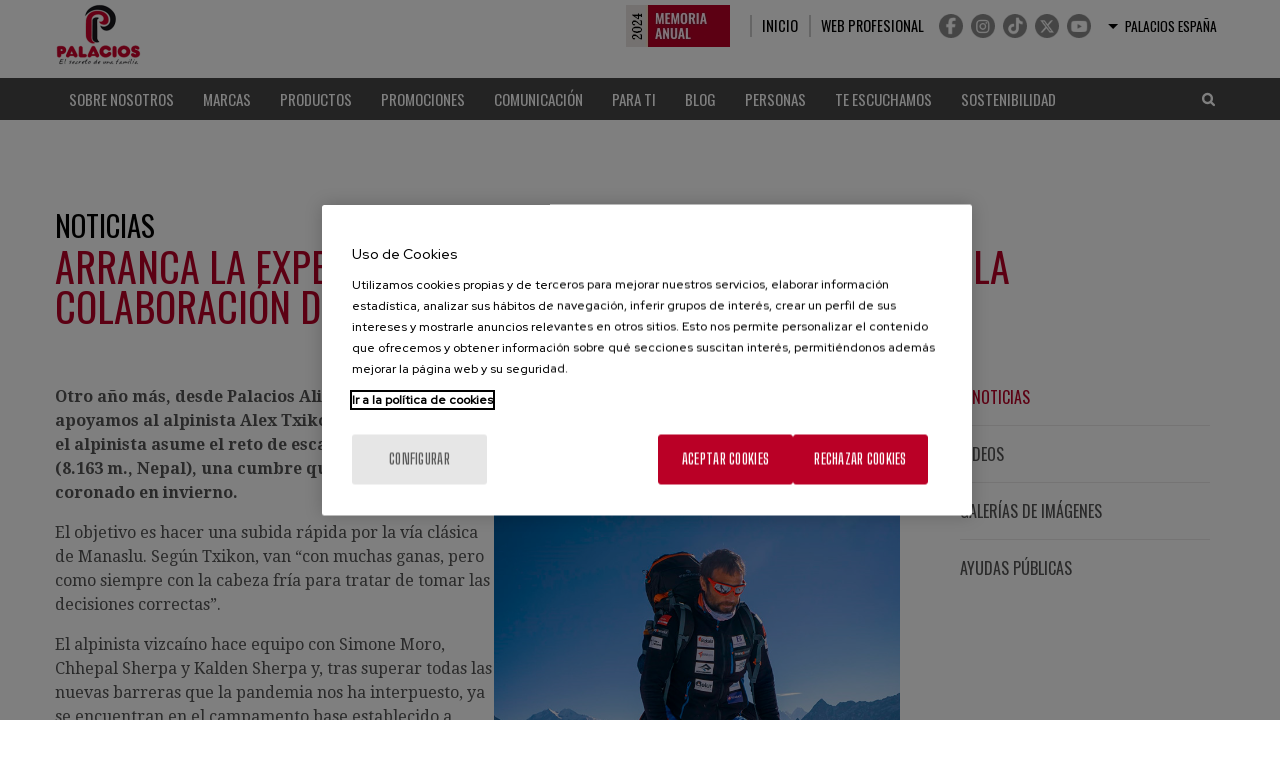

--- FILE ---
content_type: text/html
request_url: https://www.palacios.es/antbuspre.asp?nombre=6960&cod=6960&hoja=1&sesion=1
body_size: 15094
content:

<!DOCTYPE html>
<html xmlns="http://www.w3.org/1999/xhtml" lang="es">
<head>
	<script async defer charset="UTF-8" type="text/javascript" src="/js/cookiepro.js"></script>
	<script async defer src="https://cookie-cdn.cookiepro.com/scripttemplates/otSDKStub.js" data-ignore-ga="true" data-document-language="true" type="text/javascript" charset="UTF-8" data-domain-script="28e9edf1-a02a-4936-a90e-57ea36b3d030"></script>
	<script type="text/javascript">function OptanonWrapper() { acc_cookiepro_refresh(); gestionCookies(); }</script>
	<style>@import url('https://fonts.googleapis.com/css2?family=Red+Hat+Display:wght@500&display=swap');@import url('https://fonts.googleapis.com/css2?family=Big+Shoulders+Text:wght@600&display=swap');div.ot-sdk-row div#onetrust-button-group div.banner-actions-container button#onetrust-accept-btn-handler{color: #fff;background: #ba0026 !important;border-color: #ba0026 !important;}div.ot-sdk-row div#onetrust-button-group div.banner-actions-container button#onetrust-reject-all-handler{color: #fff;background: #ba0026 !important;border-color: #ba0026 !important;}div#onetrust-consent-sdk div#onetrust-pc-sdk div#ot-content button#accept-recommended-btn-handler.button-theme:not(.ot-obj-leg-btn-handler):not(#clear-filters-handler){background-color: #ba0026 !important;border-color: #ba0026 !important;}div#onetrust-pc-sdk #cookie-preferences .ot-always-active{color: #ba0026 !important;}div#onetrust-consent-sdk #onetrust-pc-sdk .category-host-list-handler,div#onetrust-consent-sdk #onetrust-pc-sdk #hosts-list-container .accordion-header .host-view-cookies{color: #ba0026 !important;}div#onetrust-pc-sdk a#filter-btn-handler:hover{background-color: #ba0026 !important;}div#onetrust-pc-sdk input.switch-checkbox:checked+label.ot-switch-label{border:1px solid #ba0026 !important;}div#onetrust-pc-sdk input.switch-checkbox:checked+label.ot-switch-label span.ot-switch-nob{background-color: #ba0026 !important;border-color: #ba0026 !important;}div#onetrust-pc-sdk span.ot-switch-inner:before{background-color: #ba00261a !important;}button.ot-sdk-show-settings#ot-sdk-btn{background-color: #ba0026 !important;border-color: #ba0026 !important;}div#onetrust-banner-sdk div.ot-sdk-container .ot-sdk-row #onetrust-group-container #onetrust-policy-text p {margin-bottom:10px !important;}div#onetrust-banner-sdk div.ot-sdk-container .ot-sdk-row #onetrust-group-container #onetrust-policy-text span{font-size:12px !important;}div#onetrust-banner-sdk div.ot-sdk-container .ot-sdk-row #onetrust-group-container #onetrust-policy-text a {margin-left: 0 !important;font-size:12px !important;text-decoration: none !important;}div#onetrust-consent-sdk div#onetrust-pc-sdk div.ot-button-group-parent div.ot-button-group button#accept-recommended-btn-handler:not(#clear-filters-handler):not(.ot-close-icon):not(#filter-btn-handler):not(.ot-remove-objection-handler):not(.ot-obj-leg-btn-handler):not([aria-expanded]):not(.ot-link-btn),body div#onetrust-consent-sdk div#onetrust-pc-sdk div.ot-button-group-parent div.ot-button-group button.ot-pc-refuse-all-handler:not(#clear-filters-handler):not(.ot-close-icon):not(#filter-btn-handler):not(.ot-remove-objection-handler):not(.ot-obj-leg-btn-handler):not([aria-expanded]):not(.ot-link-btn) { color: #fff;background: #ba0026 !important;border-color: #ba0026 !important; }#onetrust-consent-sdk #onetrust-pc-sdk .active-group { border-color: #ba0026 !important;}iframe[name="__gppLocator"]{display:none!important;}</style>
	<meta charset="ISO-8859-1">
	<!-- Google Tag Manager -->
	<script>(function(w,d,s,l,i){w[l]=w[l]||[];w[l].push({'gtm.start':
	new Date().getTime(),event:'gtm.js'});var f=d.getElementsByTagName(s)[0],
	j=d.createElement(s),dl=l!='dataLayer'?'&l='+l:'';j.async=true;j.src=
	'https://www.googletagmanager.com/gtm.js?id='+i+dl;f.parentNode.insertBefore(j,f);
	})(window,document,'script','dataLayer','GTM-PDJ6FW7');</script>
	<!-- End Google Tag Manager -->
	<link rel="preconnect" href="https://fonts.googleapis.com/css?family=Oswald:300,400,700&display=swap" /><link rel="preconnect" href="https://connect.facebook.net" /><link rel="preconnect" href="https://fonts.gstatic.com" /><link rel="preconnect" href="https://www.google.es" /><link rel="preconnect" href="https://www.google.com" /><link rel="preconnect" href="https://www.google-analytics.com" /><link rel="preconnect" href="https://stats.g.doubleclick.net" /><link rel="preconnect" href="https://googleads.g.doubleclick.net" /><link rel="preconnect" href="https://fonts.googleapis.com" /><link rel="preconnect" href="https://widgets.trustedshops.com" />

    
			<link rel="canonical" href="https://www.palacios.es/noticias/arranca-la-expedicion-de-alex-txikon-manaslu-eki-palacios-alimentacion" />
		
    <title>Arranca la expedición de Alex Txikon Manaslu Eki con la colaboración de Palacios Alimentación | Palacios</title>
    
	<meta name="req" content="6960" />
    <meta name="Description" content="Arranca la expedición de Alex Txikon Manaslu Eki. Otro año más, desde Palacios Alimentación, apoyamos al alpinista Alex Txikon." />
    <meta name="KeyWords" content="arranca la expedición de alex txikon manaslu eki con la colaboración de palacios alimentación,comunicación, noticias" />
    <meta property="og:title" content="Arranca la expedición de Alex Txikon Manaslu Eki con la colaboración de Palacios Alimentación" />
    <meta property="og:description" content="Arranca la expedición de Alex Txikon Manaslu Eki. Otro año más, desde Palacios Alimentación, apoyamos al alpinista Alex Txikon." />
    <meta property="og:image" content="https://www.palacios.es/palacios/usuariosFtp/conexion/imagenes5146a.jpg" />
    <meta property="og:url" content="https://www.palacios.es/noticias/arranca-la-expedicion-de-alex-txikon-manaslu-eki-palacios-alimentacion" />
    
		
	<script type="application/ld+json">
	{
		"@context":"https://schema.org",
		"@type": "WebSite",
		"url": "https://www.palacios.es",
		"name":" Palacios",
		"description": "Palacios es un grupo empresarial referente en el sector alimentario español con una completa oferta de productos que incluye desde varias clases de chorizo hasta repostería congelada, pasando por tortilla española, platos preparados y pizzas entre otros."
	}
	</script>
	
	<script type="application/ld+json">
	{
		"@context": "https://schema.org",
		"@type": "Organization",
		"url": "https://www.palacios.es",
		"logo": "https://www.palacios.es/intro/img/home/logo.png",
		"description": "Palacios es un grupo empresarial referente en el sector alimentario español con una completa oferta de productos que incluye desde varias clases de chorizo hasta repostería congelada, pasando por tortilla española, platos preparados y pizzas entre otros.",
		"sameAs" : "https://goo.gl/maps/b8S9RkrBw5oRfSY67",
		"name": "Palacios",
		"address": {
			"@type": "PostalAddress",
			"addressLocality": "Albelda de Iregua",
			"addressRegion": "La Rioja",
			"postalCode":"26120",
			"streetAddress": "Ctra. de Logroño, s/n",
			"addressCountry": "Spain"
		},
		"contactPoint": {
			"@type": "ContactPoint",
			"telephone": "+34-902443032",
			"faxNumber": "+34-941443737",
			"contactType" : "customer service"
		}
	}
	</script>

    
    <script type="text/javascript" src="/js/jquery/jquery.js"></script>
    <script defer type="text/javascript" src="/js/funciones.js"></script>
    <script type="text/javascript">
        WebFontConfig = {
        google: { families: [ 'Oswald:400,300,700:latin', 'Droid+Serif:400,400italic,700,700italic:latin' ] }
        };
        (function() {
        var wf = document.createElement('script');
        wf.src = 'https://ajax.googleapis.com/ajax/libs/webfont/1/webfont.js';
        wf.type = 'text/javascript';
        wf.async = 'true';
        var s = document.getElementsByTagName('script')[0];
        s.parentNode.insertBefore(wf, s);
        })(); 
    </script>
    
    <link defer rel="stylesheet" href="/diseno/skin49.css" />
    <style>
        .politicaCookies { display:none; }
    </style> 
    
    <meta name="viewport" content="width=device-width, initial-scale=1 maximum-scale=1, user-scalable=no" />
    <!-- <meta name="format-detection" content="telephone=no" /> -->

	<!-- Facebook Pixel Code -->
	<script>
	!function(f,b,e,v,n,t,s)
	{if(f.fbq)return;n=f.fbq=function(){n.callMethod?
	n.callMethod.apply(n,arguments):n.queue.push(arguments)};
	if(!f._fbq)f._fbq=n;n.push=n;n.loaded=!0;n.version='2.0';
	n.queue=[];t=b.createElement(e);t.async=!0;
	t.src=v;s=b.getElementsByTagName(e)[0];
	s.parentNode.insertBefore(t,s)}(window,document,'script',
	'https://connect.facebook.net/en_US/fbevents.js');
	fbq('init', '1089469191465004'); 
	fbq('track', 'PageView');
	fbq('trackCustom', 'Visitas');
	</script>
	<noscript>
	<img height="1" width="1" 
	src="https://www.facebook.com/tr?id=1089469191465004&ev=PageView
	&noscript=1"/>
	</noscript>
	<!-- End Facebook Pixel Code -->
	
	<!-- Twitter universal website tag code -->
	<script>
	!function(e,t,n,s,u,a){e.twq||(s=e.twq=function(){s.exe?s.exe.apply(s,arguments):s.queue.push(arguments);
	},s.version='1.1',s.queue=[],u=t.createElement(n),u.async=!0,u.src='//static.ads-twitter.com/uwt.js',
	a=t.getElementsByTagName(n)[0],a.parentNode.insertBefore(u,a))}(window,document,'script');
	// Insert Twitter Pixel ID and Standard Event data below
	twq('init','nyvnw');
	twq('track','PageView');
	</script>
	<!-- End Twitter universal website tag code -->
</head>

		<body ondragstart="return false" class="comunicacion cas palacios">
	




<div class="capaTotal">

<div id="h_cont_0">
  <div id="menuCabecera">
	<ul id="menuListas">
		
                <li class="esMenu tieneHijos" id="nodo2355">
                
				<a title="Sobre nosotros" href="/sobre-nosotros/historia-y-evolucion"><span data-hover="Sobre nosotros">Sobre nosotros</span></a>
                
				<ul class="nivel1">
			
                <li class="esElemento" id="nodo2495">
                
				<a title="Historia y evolución" href="/sobre-nosotros/historia-y-evolucion"><span data-hover="Historia y evolución">Historia y evolución</span></a>
                
                </li>
                
                <li class="esMenu" id="nodo2496">
                
				<a title="Plantas de producción" href="/sobre-nosotros/plantas-de-produccion"><span data-hover="Plantas de producción">Plantas de producción</span></a>
                
                </li>
                
                <li class="esElemento" id="nodo2497">
                
				<a title="Exportación" href="/sobre-nosotros/exportacion"><span data-hover="Exportación">Exportación</span></a>
                
                </li>
                
            </ul>
			
                </li>
                
                <li class="esMenu tieneHijos" id="nodo2356">
                
				<a title="Marcas" href="/marcas"><span data-hover="Marcas">Marcas</span></a>
                
				<ul class="nivel1">
			
                <li class="esMenu" id="nodo2486">
                
				<a title="Palacios" href="/marcas/palacios"><span data-hover="Palacios">Palacios</span></a>
                
                </li>
                
                <li class="esMenu" id="nodo2487">
                
				<a title="Floristán" href="/marcas/floristan"><span data-hover="Floristán">Floristán</span></a>
                
                </li>
                
                <li class="esMenu" id="nodo2489">
                
				<a title="San Martín" href="/marcas/san-martin"><span data-hover="San Martín">San Martín</span></a>
                
                </li>
                
                <li class="esMenu" id="nodo4498">
                
				<a title="Fuentetaja" href="/marcas/fuentetaja"><span data-hover="Fuentetaja">Fuentetaja</span></a>
                
                </li>
                
                <li class="esMenu" id="nodo6547">
                
				<a title="Naysa" href="/marcas/naysa"><span data-hover="Naysa">Naysa</span></a>
                
                </li>
                
                <li class="esMenu" id="nodo6698">
                
				<a title="Pastry Factory" href="/marcas/pastry-factory"><span data-hover="Pastry Factory">Pastry Factory</span></a>
                
                </li>
                
                <li class="esMenu" id="nodo7183">
                
				<a title="Rhokett" href="/marcas/rhokett"><span data-hover="Rhokett">Rhokett</span></a>
                
                </li>
                
            </ul>
			
                </li>
                
                <li class="esMenu tieneHijos" id="nodo2357">
                
				<a title="Productos" href="/productos"><span data-hover="Productos">Productos</span></a>
                
				<ul class="nivel1">
			
                <li class="esMenu tieneHijos" id="nodo2367">
                
				<a title="Chorizos" href="/p/chorizos"><span data-hover="Chorizos">Chorizos</span></a>
                
                </li>
                
                <li class="esMenu tieneHijos" id="nodo2368">
                
				<a title="Chistorra" href="/p/chistorra"><span data-hover="Chistorra">Chistorra</span></a>
                
                </li>
                
                <li class="esMenu tieneHijos" id="nodo2369">
                
				<a title="Pizzas frescas" href="/p/pizzas-frescas"><span data-hover="Pizzas frescas">Pizzas frescas</span></a>
                
                </li>
                
                <li class="esMenu tieneHijos" id="nodo2370">
                
				<a title="Tortillas" href="/p/tortillas"><span data-hover="Tortillas">Tortillas</span></a>
                
                </li>
                
                <li class="esMenu tieneHijos" id="nodo2371">
                
				<a title="Migas" href="/p/platos-preparados"><span data-hover="Migas">Migas</span></a>
                
                </li>
                
                <li class="esMenu tieneHijos" id="nodo2372">
                
				<a title="Hamburguesas" href="/p/hamburguesas"><span data-hover="Hamburguesas">Hamburguesas</span></a>
                
                </li>
                
                <li class="esMenu tieneHijos" id="nodo2373">
                
				<a title="Pastelería" href="/p/pasteleria"><span data-hover="Pastelería">Pastelería</span></a>
                
                </li>
                
            </ul>
			
                </li>
                
                <li class="esMenu tieneHijos" id="nodo2358">
                
				<a title="Promociones" href="/promociones"><span data-hover="Promociones">Promociones</span></a>
                
				<ul class="nivel1">
			
                <li class="esMenu tieneHijos" id="nodo2580">
                
				<a title="Sorteos y promociones" href="/promociones/sorteos"><span data-hover="Sorteos y promociones">Sorteos y promociones</span></a>
                
                </li>
                
            </ul>
			
                </li>
                
                <li class="esMenu tieneHijos rutaActual elementoActual" id="nodo2359">
                
				<a title="Comunicación" href="/comunicacion/noticias"><span data-hover="Comunicación">Comunicación</span></a>
                
				<ul class="nivel1">
			
                <li class="esMenu rutaActual elementoActual" id="nodo2543">
                
				<a title="Noticias" href="/comunicacion/noticias"><span data-hover="Noticias">Noticias</span></a>
                
                </li>
                
                <li class="esElemento" id="nodo2544">
                
				<a title="Videos" href="/comunicacion/videos"><span data-hover="Videos">Videos</span></a>
                
                </li>
                
                <li class="esElemento" id="nodo2545">
                
				<a title="Galerías de imágenes" href="/comunicacion/galerias-de-imagenes"><span data-hover="Galerías de imágenes">Galerías de imágenes</span></a>
                
                </li>
                
                <li class="esElemento" id="nodo7757">
                
				<a title="Ayudas públicas" href="/comunicacion/ayudas-publicas"><span data-hover="Ayudas públicas">Ayudas públicas</span></a>
                
                </li>
                
            </ul>
			
                </li>
                
                <li class="esMenu tieneHijos" id="nodo2360">
                
				<a title="Para ti" href="/para-ti"><span data-hover="Para ti">Para ti</span></a>
                
				<ul class="nivel1">
			
                <li class="esMenu tieneHijos" id="nodo2492">
                
				<a title="Recetas para cocinar" href="/para-ti/recetas-para-cocinar"><span data-hover="Recetas para cocinar">Recetas para cocinar</span></a>
                
                </li>
                
                <li class="esMenu tieneHijos" id="nodo2506">
                
				<a title="Trucos y Consejos para el hogar" href="/para-ti/trucos-para-ahorrar"><span data-hover="Trucos y Consejos para el hogar">Trucos y Consejos para el hogar</span></a>
                
                </li>
                
                <li class="esMenu" id="nodo2507">
                
				<a title="Consejos saludables" href="/para-ti/consejos-saludables"><span data-hover="Consejos saludables">Consejos saludables</span></a>
                
                </li>
                
                <li class="esMenu tieneHijos" id="nodo2604">
                
				<a title="Curiosidades gastronómicas" href="/para-ti/curiosidades-gastronomicas"><span data-hover="Curiosidades gastronómicas">Curiosidades gastronómicas</span></a>
                
                </li>
                
                <li class="esMenu" id="nodo7182">
                
				<a title="Newsletter" href="/boletin-de-noticias"><span data-hover="Newsletter">Newsletter</span></a>
                
                </li>
                
            </ul>
			
                </li>
                
                <li class="esElemento" id="nodo2361">
                
				<a title="Blog" href="https://www.palacios-alimentacion.es" target="_blank"><span data-hover="Blog">Blog</span></a>
                
                </li>
                
                <li class="esMenu tieneHijos" id="nodo6927">
                
				<a title="Personas" href="https://www.palacios-grupo.es/rrhh" target="_blank"><span data-hover="Personas">Personas</span></a>
                
				<ul class="nivel1">
			
                <li class="esElemento" id="nodo2576">
                
				<a title="RRHH" href="https://www.palacios-grupo.es/rrhh"><span data-hover="RRHH">RRHH</span></a>
                
                </li>
                
                <li class="esElemento" id="nodo6928">
                
				<a title="Palacios e-learning" href="https://formacion.palacios.es/" target="_blank"><span data-hover="Palacios e-learning">Palacios e-learning</span></a>
                
                </li>
                
            </ul>
			
                </li>
                
                <li class="esElemento" id="nodo2362">
                
				<a title="Te escuchamos" href="/contacto"><span data-hover="Te escuchamos">Te escuchamos</span></a>
                
                </li>
                
                <li class="esMenu" id="nodo7708">
                
				<a title="Sostenibilidad" href="/sostenibilidad"><span data-hover="Sostenibilidad">Sostenibilidad</span></a>
                
                </li>
                
	</ul>
</div><div id="franjaMenu"></div>


    <div id="logoWrapper">
	   <a id="logo" href="/home" title="Palacios"><img loading="lazy" src="/palacios/usuariosftp/conexion/diseimagenes929a.png" alt="Palacios" title="Palacios" /></a>
    </div>

<div id="idiomas17">
	
	<ul>
		<li class="active"><a href="https://www.palacios.es/home" title="Palacios España">Palacios España</a></li>
		<li class=""><a href="https://www.palacios.fr/home" title="Palacios Francia">Palacios Francia</a></li>
		<li class=""><a href="https://www.eloreenterprises.com/en" title="Palacios USA">Palacios USA</a></li>
		<li class=""><a href="https://www.palacios-de.com/home" title="Alemania">Alemania</a></li>
		<li class=""><a href="https://www.palacios-america.com/home" title="Español">Español</a></li>
		<li class=""><a href="https://www.palacios-fr.com/home" title="Francés">Francés</a></li>
		<li class=""><a href="https://www.palacios-en.com/home" title="Inglés">Inglés</a></li>
		<li class=""><a href="https://www.palacios-pt.com/home" title="Portugués">Portugués</a></li>
	</ul>

</div>
<div id="social">
	
	<span style="display: none;">1[1]</span>
	<ul data-p="3">
		
			<li class="memoria"><a href="https://www.palacios.es/PALACIOS_MEMORIA_ANUAL_24-ES.pdf" target="_blank" title="Memoria anual 2024" class="special"><img loading="lazy" width="104" height="42" src="/palacios-memoria-anual-2024-es.jpg" title="Memoria anual 2024" alt="Memoria anual 2024" style="position: relative; top: -10px; left: -10px;"></a></li>
		
		
		
		<li><a class="special" href="//www.palacios.es/home" title="Inicio">Inicio</a></li>
		
				<li><a class="special" href="//www.palacios-grupo.es" title="Web profesional">Web profesional</a></li>
			
	<span style="display: none;">2[1]</span>
	
		<li><a href="https://es-es.facebook.com/palaciosalimentacion" title="Facebook" rel="noopener nofollow" target="_blank"><img src="/palacios/imagenes/fb.png" alt="Facebook"></a></li>
		<li><a  href="https://www.instagram.com/palaciosalimentacion/" title="Instagram" target="_blank" rel="noopener nofollow"><img src="/palacios/imagenes/ig.png" alt="Instagram"></a></li>
		<li><a  href="https://www.tiktok.com/@palaciosalimentacion?lang=es" title="TikTok" target="_blank" rel="noopener"><img src="/palacios/imagenes/tiktok.png" alt="TikTok"></a></li>
		<li><a  href="https://x.com/PalaciosGrupo" title="Twitter" target="_blank" rel="noopener nofollow"><img src="/palacios/imagenes/x.png" alt="X"></a></li>
		<li><a  href="https://www.youtube.com/channel/UCxzkIXwQ93ULikWfvzwb0fw" title="Youtube" target="_blank" rel="noopener"><img src="/palacios/imagenes/yt.png" alt="X"></a></li>
		<style type="text/css">#pie .tt { position:relative; top:12px;}</style>

	</ul>
	<div class="oculto" id="aunNo"><h3>Aviso</h3><p>Disponible próximamente</p></div>

</div><div id="buscadorCabecera">
	<form data-search-form="1" name="busca" method="post" id="busca" action="/buscador/resulbus.asp?sesion=1">
			<input data-search-word="1" id="inputBuscador" type="text" name="cadenadebusqueda" value="" />
			<input id="btnBuscador" type="image" src="/palacios/imagenes/trans.png" value="Buscar" border="0" alt="Buscador" name="buscar" />
	</form>
</div>
</div>
<div id="impresion"><span class="impresionDenominacion">Palacios</span><span class="impresionDominio">www.palacios.es</span></div>
	<div id="cargarMenuVertical2" class="oculto"></div>

<div id="capa_contenidos">	

<div id="div_central"  class="contenidoCentro"><div id="cont_cabecera_centro" class="conH2"><h1 id="tit_cabecera_centro">Arranca la expedición de Alex Txikon Manaslu Eki con la colaboración de Palacios Alimentación</h1>
		<h2>Noticias</h2>
        
    
    </div>


	<!--Usuario que ha publicado el nodo -->
	

            
			<div class="ancho100">

				
						

						<div class="tamanoFuente" id="tamanoFuente">
                        <p><strong><img src="/palacios/usuariosFtp/conexion/imagenes5146a.jpg" alt="Arranca la expedici&oacute;n de Alex Txikon Manaslu Eki " width="48%" border="1%" align="right" />Otro a&ntilde;o m&aacute;s, desde Palacios Alimentaci&oacute;n, apoyamos al alpinista Alex Txikon. En esta ocasi&oacute;n, el alpinista asume el reto de escalar el Manaslu (8.163 m., Nepal), una cumbre que todav&iacute;a nadie ha coronado en invierno.</strong></p>
<p>El objetivo es hacer una subida r&aacute;pida por la v&iacute;a cl&aacute;sica de Manaslu. Seg&uacute;n Txikon,  van &ldquo;con muchas ganas, pero como siempre con la cabeza fr&iacute;a para tratar de tomar las decisiones correctas&rdquo;.</p>
<p>El alpinista vizca&iacute;no hace equipo con Simone Moro, Chhepal Sherpa y Kalden Sherpa y, tras superar todas las nuevas barreras que la pandemia nos ha interpuesto, ya se encuentran en el campamento base establecido a 4.900 metros.</p>
<p>Desde Palacios Alimentaci&oacute;n deseamos lo mejor a todo el equipo y seguiremos muy de cerca la aventura que destaca por tener un marcado valor humanitario y solidario, adem&aacute;s de un compromiso firme con la sostenibilidad y el uso de energ&iacute;as renovables.</p>
                        
						</div>
</div>

	<div id="relacionados">
	
	</div>  

<!-- Presentación de los archivos adjuntos -->

	<!-- Fin presentación de los archivos adjuntos -->

<!--Enviar este articulo a una persona -->
<div class="incluidoInf">
	
</div>
<!--Fin enviar articulo -->

    <div id="div_dch" class="contenidodch">
      
				<!-- ################ DESTACADOS ################ -->
				<div id="asoc1"></div>
				<!-- ################ FIN DESTACADOS ################ -->
			<ul class="ulMenu menuNivel1"><li class="liMenu menuActual"><a class="" title="Palacios: Noticias" href="/comunicacion/noticias">Noticias</a></li><li class="liMenu"><a class="" title="Palacios: Videos" href="/comunicacion/videos">Videos</a></li><li class="liMenu"><a class="" title="Palacios: Galerías de imágenes" href="/comunicacion/galerias-de-imagenes">Galerías de imágenes</a></li><li class="liMenu"><a class="" title="Palacios: Ayudas públicas" href="/comunicacion/ayudas-publicas">Ayudas públicas</a></li></ul>

	</ul>
				<!-- ################ DESTACADOS ################ -->
				<div id="asoc2"></div>
				<!-- ################ FIN DESTACADOS ################ -->
			
    </div>
  

</div>
  

</div>
<div id="pie">

  <div id="pie2k25">
<div class="pie-wrap">
<div class="pie-col">
<h2>Contacto</h2>
<p>Grupo Empresarial Palacios Alimentaci&oacute;n, S.A. <br />
Ctra. de Logro&ntilde;o, S/N 26120 Albelda de Iregua (La Rioja)</p>
<meta itemprop="name" content="Grupo Empresarial Palacios Alimentaci&oacute;n, S.A.">
<meta itemprop="streetAddress" content="Ctra. de Logro&ntilde;o, S/N">
<meta itemprop="postalCode" content="26120">
<meta itemprop="addressLocality" content="Albelda de Iregua">
<meta itemprop="addressRegion" content="La Rioja">
<meta itemprop="addressCountry" content="Espa&ntilde;a">
<meta itemprop="telephone" content="(+34) 902 44 30 32">
<meta itemprop="faxNumber" content="(+34) 941 44 37 37">
<p><span>Tel.:</span>
<span style="display:none;" id="capadestinotel_ES">(+34) 941...  <a data-show="tel_ES" title="ver tel&eacute;fono" class="mostrarCadnaCursor" onclick="javascript:mostrarCadna('(+34) 941 44 30 32','tel_ES','tel_ES');">ver tel&eacute;fono</a></span>

<span id="capadestinotel_ES"><a class="mostrarPhone" href="tel:(+34) 941 44 30 32">(+34) 941 44 30 32</a></span>
<script type="text/javascript">

var msgj = {"es":"Ver n&uacute;mero","fr":"Voir num&eacute;ro","de":"siehe Nummer", "pt":"Ver n&uacute;mero", "en": "Show number"};
var lang = document.documentElement.lang;

jQuery('a[href^="tel:"]').each(function(e){
    var numDig = 7;
	var arrayLang = []
    var href = (typeof (jQuery(this).attr('href')) != 'undefined') ? jQuery(this).attr('href') : '';
    if(href != ''){
		var sumar = 4 + Number(numDig);
        var titulo = (typeof (jQuery(this).attr('title')) != 'undefined') ? jQuery(this).attr('title') : msgj[lang];
        var mensaje = href.slice(4, sumar) + '... ' + titulo;
        jQuery(this).replaceWith('<a href="#" class="mostrarPhone" data-url="'+ href.trim() +'" title="'+ titulo +'">'+ mensaje +'</a>');
    }
});

jQuery('a.mostrarPhone').on('click', function(e){
    e.preventDefault();
	if(!jQuery(this).attr('data-showed')){
		jQuery(this).attr('data-showed', true);
		var dataUrl = jQuery(this).data('url');
		var tit = dataUrl.replace('tel:', '');
		window.dataLayer = window.dataLayer || [];window.dataLayer.push({'event': 'mostrar', 'telefono': tit});
		jQuery(this).replaceWith('<a class="mostrarPhone" data-showed="true" href="' + dataUrl.trim() + '">'+ tit.trim() +'</a>');
	}
});
</script><span>Fax:</span>
<span style="display:none;" id="capadestinofax_ES">(+34) 941...  <a data-show="fax_ES" title="ver fax" class="mostrarCadnaCursor" onclick="javascript:mostrarCadna('(+34) 941 44 37 37','fax_ES','fax_ES');">ver fax</a></span>

<span id="capadestinofax_ES"><a class="mostrarPhone" href="tel:(+34) 941 44 37 37">(+34) 941 44 37 37</a></span>
<script type="text/javascript">

var msgj = {"es":"Ver n&uacute;mero","fr":"Voir num&eacute;ro","de":"siehe Nummer", "pt":"Ver n&uacute;mero", "en": "Show number"};
var lang = document.documentElement.lang;

jQuery('a[href^="tel:"]').each(function(e){
    var numDig = 7;
	var arrayLang = []
    var href = (typeof (jQuery(this).attr('href')) != 'undefined') ? jQuery(this).attr('href') : '';
    if(href != ''){
		var sumar = 4 + Number(numDig);
        var titulo = (typeof (jQuery(this).attr('title')) != 'undefined') ? jQuery(this).attr('title') : msgj[lang];
        var mensaje = href.slice(4, sumar) + '... ' + titulo;
        jQuery(this).replaceWith('<a href="#" class="mostrarPhone" data-url="'+ href.trim() +'" title="'+ titulo +'">'+ mensaje +'</a>');
    }
});

jQuery('a.mostrarPhone').on('click', function(e){
    e.preventDefault();
	if(!jQuery(this).attr('data-showed')){
		jQuery(this).attr('data-showed', true);
		var dataUrl = jQuery(this).data('url');
		var tit = dataUrl.replace('tel:', '');
		window.dataLayer = window.dataLayer || [];window.dataLayer.push({'event': 'mostrar', 'telefono': tit});
		jQuery(this).replaceWith('<a class="mostrarPhone" data-showed="true" href="' + dataUrl.trim() + '">'+ tit.trim() +'</a>');
	}
});
</script><span>Fax Pedidos:</span>
<span style="display:none;" id="capadestinofax2_ES">(+34) 941...  <a data-show="fax2_ES" title="ver fax de pedidos" class="mostrarCadnaCursor" onclick="javascript:mostrarCadna('(+34) 941 44 36 98','fax2_ES','fax2_ES');">ver fax de pedidos</a></span>

<span id="capadestinofax2_ES"><a class="mostrarPhone" href="tel:(+34) 941 44 36 98">(+34) 941 44 36 98</a></span>
<script type="text/javascript">

var msgj = {"es":"Ver n&uacute;mero","fr":"Voir num&eacute;ro","de":"siehe Nummer", "pt":"Ver n&uacute;mero", "en": "Show number"};
var lang = document.documentElement.lang;

jQuery('a[href^="tel:"]').each(function(e){
    var numDig = 7;
	var arrayLang = []
    var href = (typeof (jQuery(this).attr('href')) != 'undefined') ? jQuery(this).attr('href') : '';
    if(href != ''){
		var sumar = 4 + Number(numDig);
        var titulo = (typeof (jQuery(this).attr('title')) != 'undefined') ? jQuery(this).attr('title') : msgj[lang];
        var mensaje = href.slice(4, sumar) + '... ' + titulo;
        jQuery(this).replaceWith('<a href="#" class="mostrarPhone" data-url="'+ href.trim() +'" title="'+ titulo +'">'+ mensaje +'</a>');
    }
});

jQuery('a.mostrarPhone').on('click', function(e){
    e.preventDefault();
	if(!jQuery(this).attr('data-showed')){
		jQuery(this).attr('data-showed', true);
		var dataUrl = jQuery(this).data('url');
		var tit = dataUrl.replace('tel:', '');
		window.dataLayer = window.dataLayer || [];window.dataLayer.push({'event': 'mostrar', 'telefono': tit});
		jQuery(this).replaceWith('<a class="mostrarPhone" data-showed="true" href="' + dataUrl.trim() + '">'+ tit.trim() +'</a>');
	}
});
</script></p>
<p><span>Tel. Atenci&oacute;n al cliente:</span>
<span style="display:none;" id="capadestinotel_ES">(+34) 941...  <a data-show="tel_ES" title="ver tel&eacute;fono" class="mostrarCadnaCursor" onclick="javascript:mostrarCadna('(+34) 941 27 77 00','tel_ES','tel_ES');">ver tel&eacute;fono</a></span>

<span id="capadestinotel_ES"><a class="mostrarPhone" href="tel:(+34) 941 27 77 00">(+34) 941 27 77 00</a></span>
<script type="text/javascript">

var msgj = {"es":"Ver n&uacute;mero","fr":"Voir num&eacute;ro","de":"siehe Nummer", "pt":"Ver n&uacute;mero", "en": "Show number"};
var lang = document.documentElement.lang;

jQuery('a[href^="tel:"]').each(function(e){
    var numDig = 7;
	var arrayLang = []
    var href = (typeof (jQuery(this).attr('href')) != 'undefined') ? jQuery(this).attr('href') : '';
    if(href != ''){
		var sumar = 4 + Number(numDig);
        var titulo = (typeof (jQuery(this).attr('title')) != 'undefined') ? jQuery(this).attr('title') : msgj[lang];
        var mensaje = href.slice(4, sumar) + '... ' + titulo;
        jQuery(this).replaceWith('<a href="#" class="mostrarPhone" data-url="'+ href.trim() +'" title="'+ titulo +'">'+ mensaje +'</a>');
    }
});

jQuery('a.mostrarPhone').on('click', function(e){
    e.preventDefault();
	if(!jQuery(this).attr('data-showed')){
		jQuery(this).attr('data-showed', true);
		var dataUrl = jQuery(this).data('url');
		var tit = dataUrl.replace('tel:', '');
		window.dataLayer = window.dataLayer || [];window.dataLayer.push({'event': 'mostrar', 'telefono': tit});
		jQuery(this).replaceWith('<a class="mostrarPhone" data-showed="true" href="' + dataUrl.trim() + '">'+ tit.trim() +'</a>');
	}
});
</script> - Horario de 10:00 a 18:00</p>
</meta>
</meta>
</meta>
</meta>
</meta>
</meta>
</meta>
</meta>
</div>
<div class="pie-col"><iframe data-w-type="embedded" frameborder="0" scrolling="no" marginheight="0" marginwidth="0" src="https://0shpq.mjt.lu/wgt/0shpq/0wgs/form?c=d85cf46a" width="100%" style="height: 0;"></iframe>                   <script type="text/javascript" src="https://app.mailjet.com/pas-nc-embedded-v1.js"></script></div>
<div class="pie-col">
<h2>S&iacute;guenos</h2>
<ul class="pie-redes">
    <li><a href="https://es-es.facebook.com/palaciosalimentacion" title="Facebook" rel="noopener nofollow" target="_blank"><img src="/palacios/imagenes/fb.png" alt="Facebook" /></a></li>
    <li><a href="https://www.instagram.com/palaciosalimentacion/" title="Instagram" target="_blank" rel="noopener nofollow"><img src="/palacios/imagenes/ig.png" alt="Instagram" /></a></li>
    <li><a href="https://www.tiktok.com/@palaciosalimentacion?lang=es" title="TikTok" target="_blank" rel="noopener"><img src="/palacios/imagenes/tiktok.png" alt="TikTok" /></a></li>
    <li><a href="https://x.com/PalaciosGrupo" title="Twitter" target="_blank" rel="noopener nofollow"><img src="/palacios/imagenes/x.png" alt="X" /></a></li>
    <li><a href="https://www.youtube.com/channel/UCxzkIXwQ93ULikWfvzwb0fw" title="Youtube" target="_blank" rel="noopener"><img src="/palacios/imagenes/yt.png" alt="X" /></a></li>
    <style type="text/css">#pie .tt { position:relative; top:12px;}</style>             </ul>
    </div>
    </div>
    <div class="pie02">
    <ul>
        <li><a class="capaLight" title="C&oacute;digo &eacute;tico" target="_blank" href="/palacios/usuariosftp/conexion/codigo-etico.pdf">C&oacute;digo &eacute;tico</a></li>
        <li><a class="capaLight" title="Aviso legal" href="/aviso-legal">Aviso legal</a></li>
        <li><a class="capaLight" title="Pol&iacute;tica de protecci&oacute;n de datos" href="/politica-de-privacidad">Pol&iacute;tica de protecci&oacute;n de datos</a></li>
        <li><a class="capaLight" title="Pol&iacute;tica de Cookies" href="/cookies.asp">Cookies</a></li>
        <li><a class="capaLight" title="Normas de uso de redes sociales" href="/normas-de-uso-de-redes-sociales">Normas de uso de RRSS</a></li>
    </ul>
    <ul>
        <li><a class="capaLight" title="Pol&iacute;tica de Calidad, Seguridad Alimentaria, Medio Ambiente y Seguridad y Salud en el trabajo" target="_blank" href="https://www.palacios.es/palacios/usuariosftp/conexion/politica-calidad.pdf">Pol&iacute;tica de Calidad, Seguridad Alimentaria, Medio Ambiente y Seguridad y Salud en el trabajo</a></li>
    </ul>
    </div>
    </div><style>
#idioma5 { display:none; }
#idioma6 { display:none; }
</style>
</div>




	
<script type="text/javascript">
/* <![CDATA[ */
var google_conversion_id = 861964624;
var google_custom_params = window.google_tag_params;
var google_remarketing_only = true;
/* ]]> */
</script>
<script type="text/javascript" src="//www.googleadservices.com/pagead/conversion.js">
</script>
<noscript>
<div style="display:inline;">
<img height="1" width="1" style="border-style:none;" alt="" src="//googleads.g.doubleclick.net/pagead/viewthroughconversion/861964624/?guid=ON&amp;script=0"/>
</div>
</noscript>

	
	

</div>
</body>
</html>



--- FILE ---
content_type: text/css
request_url: https://www.palacios.es/diseno/skin49.css
body_size: 49997
content:
@import "https://fonts.googleapis.com/css?family=Oswald:300,400,700&display=swap";
@import "https://fonts.googleapis.com/css?family=Droid+Serif:400,700,400italic,700italic&display=swap";

@font-face {
	font-display: swap;
	font-family: 'manoNegra';
	src: url(/palacios/diseno/fonts/manonegra/WCManoNegraBta-webfont.eot);
	src: url(/palacios/diseno/fonts/manonegra/WCManoNegraBta-webfont.eot?#iefix) format("embedded-opentype"), url(/palacios/diseno/fonts/manonegra/WCManoNegraBta-webfont.woff) format("woff"), url(/palacios/diseno/fonts/manonegra/WCManoNegraBta-webfont.ttf) format("truetype"), url(/palacios/diseno/fonts/manonegra/WCManoNegraBta-webfont.svg#wc_mano_negra_btaregular) format("svg");
	font-weight: 400;
	font-style: normal
}

.cas #logo img {
	width: 89px
}

.cas #h_cont_0 #menuCabecera ul#menuListas {
	left: 0
}

.cas #marcasHome a {
	width: 16.6%
}

.cas #marcasHome a img {
	width: 85%
}

body.palacios.cas #h_cont_0 #menuCabecera ul#menuListas li#nodo6486 ul.nivel1,
body.palacios.cas #h_cont_0 #menuCabecera ul#menuListas li#nodo2360 ul.nivel1 {
	display: block;
	width: 230%;
	margin-left: -115%
}

body.palacios.cas #h_cont_0 #menuCabecera ul#menuListas li#nodo2358 ul.nivel1 {
	display: none
}

body.palacios.usa li.cre100do {
	display: none
}

@font-face {
	font-display: swap;
	font-family: 'FontAwesome';
	src: url(/palacios/diseno/fonts/fontAwesome/fonts/fontawesome-webfont.eot);
	src: url(/palacios/diseno/fonts/fontAwesome/fonts/fontawesome-webfont.eot?#iefix) format("embedded-opentype"), url(/palacios/diseno/fonts/fontAwesome/fonts/fontawesome-webfont.woff) format("woff"), url(/palacios/diseno/fonts/fontAwesome/fonts/fontawesome-webfont.ttf) format("truetype"), url(/palacios/diseno/fonts/fontAwesome/fonts/fontawesome-webfont.svg#fontawesomeregular) format("svg");
	font-weight: 400;
	font-style: normal
}

.fa {
	display: inline-block;
	font-family: FontAwesome;
	font-style: normal;
	font-weight: 400;
	line-height: 1;
	-webkit-font-smoothing: antialiased;
	-moz-osx-font-smoothing: grayscale
}

.fa-lg {
	font-size: 1.33333em;
	line-height: .75em;
	vertical-align: -15%
}

.fa-2x {
	font-size: 2em
}

.fa-3x {
	font-size: 3em
}

.fa-4x {
	font-size: 4em
}

.fa-5x {
	font-size: 5em
}

.fa-fw {
	width: 1.28571em;
	text-align: center
}

.fa-ul {
	padding-left: 0;
	margin-left: 2.14286em;
	list-style-type: none
}

.fa-ul>li {
	position: relative
}

.fa-li {
	position: absolute;
	left: -2.14286em;
	width: 2.14286em;
	top: .14286em;
	text-align: center
}

.fa-li.fa-lg {
	left: -1.85714em
}

.fa-border {
	padding: .2em .25em .15em;
	border: solid .08em #eee;
	border-radius: .1em
}

.pull-right {
	float: right
}

.pull-left {
	float: left
}

.fa.pull-left {
	margin-right: .3em
}

.fa.pull-right {
	margin-left: .3em
}

.fa-spin {
	-webkit-animation: spin 2s infinite linear;
	-moz-animation: spin 2s infinite linear;
	-o-animation: spin 2s infinite linear;
	animation: spin 2s infinite linear
}

@-moz-keyframes spin {
	0% {
		-moz-transform: rotate(0deg)
	}

	100% {
		-moz-transform: rotate(359deg)
	}
}

@-webkit-keyframes spin {
	0% {
		-webkit-transform: rotate(0deg)
	}

	100% {
		-webkit-transform: rotate(359deg)
	}
}

@-o-keyframes spin {
	0% {
		-o-transform: rotate(0deg)
	}

	100% {
		-o-transform: rotate(359deg)
	}
}

@keyframes spin {
	0% {
		-webkit-transform: rotate(0deg);
		transform: rotate(0deg)
	}

	100% {
		-webkit-transform: rotate(359deg);
		transform: rotate(359deg)
	}
}

.fa-rotate-90 {
	filter: progid:DXImageTransform.Microsoft.BasicImage(rotation=1);
	-webkit-transform: rotate(90deg);
	-moz-transform: rotate(90deg);
	-ms-transform: rotate(90deg);
	-o-transform: rotate(90deg);
	transform: rotate(90deg)
}

.fa-rotate-180 {
	filter: progid:DXImageTransform.Microsoft.BasicImage(rotation=2);
	-webkit-transform: rotate(180deg);
	-moz-transform: rotate(180deg);
	-ms-transform: rotate(180deg);
	-o-transform: rotate(180deg);
	transform: rotate(180deg)
}

.fa-rotate-270 {
	filter: progid:DXImageTransform.Microsoft.BasicImage(rotation=3);
	-webkit-transform: rotate(270deg);
	-moz-transform: rotate(270deg);
	-ms-transform: rotate(270deg);
	-o-transform: rotate(270deg);
	transform: rotate(270deg)
}

.fa-flip-horizontal {
	filter: progid:DXImageTransform.Microsoft.BasicImage(rotation=0);
	-webkit-transform: scale(-1, 1);
	-moz-transform: scale(-1, 1);
	-ms-transform: scale(-1, 1);
	-o-transform: scale(-1, 1);
	transform: scale(-1, 1)
}

.fa-flip-vertical {
	filter: progid:DXImageTransform.Microsoft.BasicImage(rotation=2);
	-webkit-transform: scale(1, -1);
	-moz-transform: scale(1, -1);
	-ms-transform: scale(1, -1);
	-o-transform: scale(1, -1);
	transform: scale(1, -1)
}

.fa-stack {
	position: relative;
	display: inline-block;
	width: 2em;
	height: 2em;
	line-height: 2em;
	vertical-align: middle
}

.fa-stack-1x,
.fa-stack-2x {
	position: absolute;
	left: 0;
	width: 100%;
	text-align: center
}

.fa-stack-1x {
	line-height: inherit
}

.fa-stack-2x {
	font-size: 2em
}

.fa-inverse {
	color: #fff
}

.fa-glass:before {
	content: ""
}

.fa-music:before {
	content: ""
}

.fa-search:before {
	content: ""
}

.fa-envelope-o:before {
	content: ""
}

.fa-heart:before {
	content: ""
}

.fa-star:before {
	content: ""
}

.fa-star-o:before {
	content: ""
}

.fa-user:before {
	content: ""
}

.fa-film:before {
	content: ""
}

.fa-th-large:before {
	content: ""
}

.fa-th:before {
	content: ""
}

.fa-th-list:before {
	content: ""
}

.fa-check:before {
	content: ""
}

.fa-times:before {
	content: ""
}

.fa-search-plus:before {
	content: ""
}

.fa-search-minus:before {
	content: ""
}

.fa-power-off:before {
	content: ""
}

.fa-signal:before {
	content: ""
}

.fa-gear:before,
.fa-cog:before {
	content: ""
}

.fa-trash-o:before {
	content: ""
}

.fa-home:before {
	content: ""
}

.fa-file-o:before {
	content: ""
}

.fa-clock-o:before {
	content: ""
}

.fa-road:before {
	content: ""
}

.fa-download:before {
	content: ""
}

.fa-arrow-circle-o-down:before {
	content: ""
}

.fa-arrow-circle-o-up:before {
	content: ""
}

.fa-inbox:before {
	content: ""
}

.fa-play-circle-o:before {
	content: ""
}

.fa-rotate-right:before,
.fa-repeat:before {
	content: ""
}

.fa-refresh:before {
	content: ""
}

.fa-list-alt:before {
	content: ""
}

.fa-lock:before {
	content: ""
}

.fa-flag:before {
	content: ""
}

.fa-headphones:before {
	content: ""
}

.fa-volume-off:before {
	content: ""
}

.fa-volume-down:before {
	content: ""
}

.fa-volume-up:before {
	content: ""
}

.fa-qrcode:before {
	content: ""
}

.fa-barcode:before {
	content: ""
}

.fa-tag:before {
	content: ""
}

.fa-tags:before {
	content: ""
}

.fa-book:before {
	content: ""
}

.fa-bookmark:before {
	content: ""
}

.fa-print:before {
	content: ""
}

.fa-camera:before {
	content: ""
}

.fa-font:before {
	content: ""
}

.fa-bold:before {
	content: ""
}

.fa-italic:before {
	content: ""
}

.fa-text-height:before {
	content: ""
}

.fa-text-width:before {
	content: ""
}

.fa-align-left:before {
	content: ""
}

.fa-align-center:before {
	content: ""
}

.fa-align-right:before {
	content: ""
}

.fa-align-justify:before {
	content: ""
}

.fa-list:before {
	content: ""
}

.fa-dedent:before,
.fa-outdent:before {
	content: ""
}

.fa-indent:before {
	content: ""
}

.fa-video-camera:before {
	content: ""
}

.fa-photo:before,
.fa-image:before,
.fa-picture-o:before {
	content: ""
}

.fa-pencil:before {
	content: ""
}

.fa-map-marker:before {
	content: ""
}

.fa-adjust:before {
	content: ""
}

.fa-tint:before {
	content: ""
}

.fa-edit:before,
.fa-pencil-square-o:before {
	content: ""
}

.fa-share-square-o:before {
	content: ""
}

.fa-check-square-o:before {
	content: ""
}

.fa-arrows:before {
	content: ""
}

.fa-step-backward:before {
	content: ""
}

.fa-fast-backward:before {
	content: ""
}

.fa-backward:before {
	content: ""
}

.fa-play:before {
	content: ""
}

.fa-pause:before {
	content: ""
}

.fa-stop:before {
	content: ""
}

.fa-forward:before {
	content: ""
}

.fa-fast-forward:before {
	content: ""
}

.fa-step-forward:before {
	content: ""
}

.fa-eject:before {
	content: ""
}

.fa-chevron-left:before {
	content: ""
}

.fa-chevron-right:before {
	content: ""
}

.fa-plus-circle:before {
	content: ""
}

.fa-minus-circle:before {
	content: ""
}

.fa-times-circle:before {
	content: ""
}

.fa-check-circle:before {
	content: ""
}

.fa-question-circle:before {
	content: ""
}

.fa-info-circle:before {
	content: ""
}

.fa-crosshairs:before {
	content: ""
}

.fa-times-circle-o:before {
	content: ""
}

.fa-check-circle-o:before {
	content: ""
}

.fa-ban:before {
	content: ""
}

.fa-arrow-left:before {
	content: ""
}

.fa-arrow-right:before {
	content: ""
}

.fa-arrow-up:before {
	content: ""
}

.fa-arrow-down:before {
	content: ""
}

.fa-mail-forward:before,
.fa-share:before {
	content: ""
}

.fa-expand:before {
	content: ""
}

.fa-compress:before {
	content: ""
}

.fa-plus:before {
	content: ""
}

.fa-minus:before {
	content: ""
}

.fa-asterisk:before {
	content: ""
}

.fa-exclamation-circle:before {
	content: ""
}

.fa-gift:before {
	content: ""
}

.fa-leaf:before {
	content: ""
}

.fa-fire:before {
	content: ""
}

.fa-eye:before {
	content: ""
}

.fa-eye-slash:before {
	content: ""
}

.fa-warning:before,
.fa-exclamation-triangle:before {
	content: ""
}

.fa-plane:before {
	content: ""
}

.fa-calendar:before {
	content: ""
}

.fa-random:before {
	content: ""
}

.fa-comment:before {
	content: ""
}

.fa-magnet:before {
	content: ""
}

.fa-chevron-up:before {
	content: ""
}

.fa-chevron-down:before {
	content: ""
}

.fa-retweet:before {
	content: ""
}

.fa-shopping-cart:before {
	content: ""
}

.fa-folder:before {
	content: ""
}

.fa-folder-open:before {
	content: ""
}

.fa-arrows-v:before {
	content: ""
}

.fa-arrows-h:before {
	content: ""
}

.fa-bar-chart-o:before {
	content: ""
}

.fa-twitter-square:before {
	content: ""
}

.fa-facebook-square:before {
	content: ""
}

.fa-camera-retro:before {
	content: ""
}

.fa-key:before {
	content: ""
}

.fa-gears:before,
.fa-cogs:before {
	content: ""
}

.fa-comments:before {
	content: ""
}

.fa-thumbs-o-up:before {
	content: ""
}

.fa-thumbs-o-down:before {
	content: ""
}

.fa-star-half:before {
	content: ""
}

.fa-heart-o:before {
	content: ""
}

.fa-sign-out:before {
	content: ""
}

.fa-linkedin-square:before {
	content: ""
}

.fa-thumb-tack:before {
	content: ""
}

.fa-external-link:before {
	content: ""
}

.fa-sign-in:before {
	content: ""
}

.fa-trophy:before {
	content: ""
}

.fa-github-square:before {
	content: ""
}

.fa-upload:before {
	content: ""
}

.fa-lemon-o:before {
	content: ""
}

.fa-phone:before {
	content: ""
}

.fa-square-o:before {
	content: ""
}

.fa-bookmark-o:before {
	content: ""
}

.fa-phone-square:before {
	content: ""
}

.fa-twitter:before {
	content: ""
}

.fa-facebook:before {
	content: ""
}

.fa-github:before {
	content: ""
}

.fa-unlock:before {
	content: ""
}

.fa-credit-card:before {
	content: ""
}

.fa-rss:before {
	content: ""
}

.fa-hdd-o:before {
	content: ""
}

.fa-bullhorn:before {
	content: ""
}

.fa-bell:before {
	content: ""
}

.fa-certificate:before {
	content: ""
}

.fa-hand-o-right:before {
	content: ""
}

.fa-hand-o-left:before {
	content: ""
}

.fa-hand-o-up:before {
	content: ""
}

.fa-hand-o-down:before {
	content: ""
}

.fa-arrow-circle-left:before {
	content: ""
}

.fa-arrow-circle-right:before {
	content: ""
}

.fa-arrow-circle-up:before {
	content: ""
}

.fa-arrow-circle-down:before {
	content: ""
}

.fa-globe:before {
	content: ""
}

.fa-wrench:before {
	content: ""
}

.fa-tasks:before {
	content: ""
}

.fa-filter:before {
	content: ""
}

.fa-briefcase:before {
	content: ""
}

.fa-arrows-alt:before {
	content: ""
}

.fa-group:before,
.fa-users:before {
	content: ""
}

.fa-chain:before,
.fa-link:before {
	content: ""
}

.fa-cloud:before {
	content: ""
}

.fa-flask:before {
	content: ""
}

.fa-cut:before,
.fa-scissors:before {
	content: ""
}

.fa-copy:before,
.fa-files-o:before {
	content: ""
}

.fa-paperclip:before {
	content: ""
}

.fa-save:before,
.fa-floppy-o:before {
	content: ""
}

.fa-square:before {
	content: ""
}

.fa-navicon:before,
.fa-reorder:before,
.fa-bars:before {
	content: ""
}

.fa-list-ul:before {
	content: ""
}

.fa-list-ol:before {
	content: ""
}

.fa-strikethrough:before {
	content: ""
}

.fa-underline:before {
	content: ""
}

.fa-table:before {
	content: ""
}

.fa-magic:before {
	content: ""
}

.fa-truck:before {
	content: ""
}

.fa-pinterest:before {
	content: ""
}

.fa-pinterest-square:before {
	content: ""
}

.fa-google-plus-square:before {
	content: ""
}

.fa-google-plus:before {
	content: ""
}

.fa-money:before {
	content: ""
}

.fa-caret-down:before {
	content: ""
}

.fa-caret-up:before {
	content: ""
}

.fa-caret-left:before {
	content: ""
}

.fa-caret-right:before {
	content: ""
}

.fa-columns:before {
	content: ""
}

.fa-unsorted:before,
.fa-sort:before {
	content: ""
}

.fa-sort-down:before,
.fa-sort-desc:before {
	content: ""
}

.fa-sort-up:before,
.fa-sort-asc:before {
	content: ""
}

.fa-envelope:before {
	content: ""
}

.fa-linkedin:before {
	content: ""
}

.fa-rotate-left:before,
.fa-undo:before {
	content: ""
}

.fa-legal:before,
.fa-gavel:before {
	content: ""
}

.fa-dashboard:before,
.fa-tachometer:before {
	content: ""
}

.fa-comment-o:before {
	content: ""
}

.fa-comments-o:before {
	content: ""
}

.fa-flash:before,
.fa-bolt:before {
	content: ""
}

.fa-sitemap:before {
	content: ""
}

.fa-umbrella:before {
	content: ""
}

.fa-paste:before,
.fa-clipboard:before {
	content: ""
}

.fa-lightbulb-o:before {
	content: ""
}

.fa-exchange:before {
	content: ""
}

.fa-cloud-download:before {
	content: ""
}

.fa-cloud-upload:before {
	content: ""
}

.fa-user-md:before {
	content: ""
}

.fa-stethoscope:before {
	content: ""
}

.fa-suitcase:before {
	content: ""
}

.fa-bell-o:before {
	content: ""
}

.fa-coffee:before {
	content: ""
}

.fa-cutlery:before {
	content: ""
}

.fa-file-text-o:before {
	content: ""
}

.fa-building-o:before {
	content: ""
}

.fa-hospital-o:before {
	content: ""
}

.fa-ambulance:before {
	content: ""
}

.fa-medkit:before {
	content: ""
}

.fa-fighter-jet:before {
	content: ""
}

.fa-beer:before {
	content: ""
}

.fa-h-square:before {
	content: ""
}

.fa-plus-square:before {
	content: ""
}

.fa-angle-double-left:before {
	content: ""
}

.fa-angle-double-right:before {
	content: ""
}

.fa-angle-double-up:before {
	content: ""
}

.fa-angle-double-down:before {
	content: ""
}

.fa-angle-left:before {
	content: ""
}

.fa-angle-right:before {
	content: ""
}

.fa-angle-up:before {
	content: ""
}

.fa-angle-down:before {
	content: ""
}

.fa-desktop:before {
	content: ""
}

.fa-laptop:before {
	content: ""
}

.fa-tablet:before {
	content: ""
}

.fa-mobile-phone:before,
.fa-mobile:before {
	content: ""
}

.fa-circle-o:before {
	content: ""
}

.fa-quote-left:before {
	content: ""
}

.fa-quote-right:before {
	content: ""
}

.fa-spinner:before {
	content: ""
}

.fa-circle:before {
	content: ""
}

.fa-mail-reply:before,
.fa-reply:before {
	content: ""
}

.fa-github-alt:before {
	content: ""
}

.fa-folder-o:before {
	content: ""
}

.fa-folder-open-o:before {
	content: ""
}

.fa-smile-o:before {
	content: ""
}

.fa-frown-o:before {
	content: ""
}

.fa-meh-o:before {
	content: ""
}

.fa-gamepad:before {
	content: ""
}

.fa-keyboard-o:before {
	content: ""
}

.fa-flag-o:before {
	content: ""
}

.fa-flag-checkered:before {
	content: ""
}

.fa-terminal:before {
	content: ""
}

.fa-code:before {
	content: ""
}

.fa-mail-reply-all:before,
.fa-reply-all:before {
	content: ""
}

.fa-star-half-empty:before,
.fa-star-half-full:before,
.fa-star-half-o:before {
	content: ""
}

.fa-location-arrow:before {
	content: ""
}

.fa-crop:before {
	content: ""
}

.fa-code-fork:before {
	content: ""
}

.fa-unlink:before,
.fa-chain-broken:before {
	content: ""
}

.fa-question:before {
	content: ""
}

.fa-info:before {
	content: ""
}

.fa-exclamation:before {
	content: ""
}

.fa-superscript:before {
	content: ""
}

.fa-subscript:before {
	content: ""
}

.fa-eraser:before {
	content: ""
}

.fa-puzzle-piece:before {
	content: ""
}

.fa-microphone:before {
	content: ""
}

.fa-microphone-slash:before {
	content: ""
}

.fa-shield:before {
	content: ""
}

.fa-calendar-o:before {
	content: ""
}

.fa-fire-extinguisher:before {
	content: ""
}

.fa-rocket:before {
	content: ""
}

.fa-maxcdn:before {
	content: ""
}

.fa-chevron-circle-left:before {
	content: ""
}

.fa-chevron-circle-right:before {
	content: ""
}

.fa-chevron-circle-up:before {
	content: ""
}

.fa-chevron-circle-down:before {
	content: ""
}

.fa-html5:before {
	content: ""
}

.fa-css3:before {
	content: ""
}

.fa-anchor:before {
	content: ""
}

.fa-unlock-alt:before {
	content: ""
}

.fa-bullseye:before {
	content: ""
}

.fa-ellipsis-h:before {
	content: ""
}

.fa-ellipsis-v:before {
	content: ""
}

.fa-rss-square:before {
	content: ""
}

.fa-play-circle:before {
	content: ""
}

.fa-ticket:before {
	content: ""
}

.fa-minus-square:before {
	content: ""
}

.fa-minus-square-o:before {
	content: ""
}

.fa-level-up:before {
	content: ""
}

.fa-level-down:before {
	content: ""
}

.fa-check-square:before {
	content: ""
}

.fa-pencil-square:before {
	content: ""
}

.fa-external-link-square:before {
	content: ""
}

.fa-share-square:before {
	content: ""
}

.fa-compass:before {
	content: ""
}

.fa-toggle-down:before,
.fa-caret-square-o-down:before {
	content: ""
}

.fa-toggle-up:before,
.fa-caret-square-o-up:before {
	content: ""
}

.fa-toggle-right:before,
.fa-caret-square-o-right:before {
	content: ""
}

.fa-euro:before,
.fa-eur:before {
	content: ""
}

.fa-gbp:before {
	content: ""
}

.fa-dollar:before,
.fa-usd:before {
	content: ""
}

.fa-rupee:before,
.fa-inr:before {
	content: ""
}

.fa-cny:before,
.fa-rmb:before,
.fa-yen:before,
.fa-jpy:before {
	content: ""
}

.fa-ruble:before,
.fa-rouble:before,
.fa-rub:before {
	content: ""
}

.fa-won:before,
.fa-krw:before {
	content: ""
}

.fa-bitcoin:before,
.fa-btc:before {
	content: ""
}

.fa-file:before {
	content: ""
}

.fa-file-text:before {
	content: ""
}

.fa-sort-alpha-asc:before {
	content: ""
}

.fa-sort-alpha-desc:before {
	content: ""
}

.fa-sort-amount-asc:before {
	content: ""
}

.fa-sort-amount-desc:before {
	content: ""
}

.fa-sort-numeric-asc:before {
	content: ""
}

.fa-sort-numeric-desc:before {
	content: ""
}

.fa-thumbs-up:before {
	content: ""
}

.fa-thumbs-down:before {
	content: ""
}

.fa-youtube-square:before {
	content: ""
}

.fa-youtube:before {
	content: ""
}

.fa-xing:before {
	content: ""
}

.fa-xing-square:before {
	content: ""
}

.fa-youtube-play:before {
	content: ""
}

.fa-dropbox:before {
	content: ""
}

.fa-stack-overflow:before {
	content: ""
}

.fa-instagram:before {
	content: ""
}

.fa-flickr:before {
	content: ""
}

.fa-adn:before {
	content: ""
}

.fa-bitbucket:before {
	content: ""
}

.fa-bitbucket-square:before {
	content: ""
}

.fa-tumblr:before {
	content: ""
}

.fa-tumblr-square:before {
	content: ""
}

.fa-long-arrow-down:before {
	content: ""
}

.fa-long-arrow-up:before {
	content: ""
}

.fa-long-arrow-left:before {
	content: ""
}

.fa-long-arrow-right:before {
	content: ""
}

.fa-apple:before {
	content: ""
}

.fa-windows:before {
	content: ""
}

.fa-android:before {
	content: ""
}

.fa-linux:before {
	content: ""
}

.fa-dribbble:before {
	content: ""
}

.fa-skype:before {
	content: ""
}

.fa-foursquare:before {
	content: ""
}

.fa-trello:before {
	content: ""
}

.fa-female:before {
	content: ""
}

.fa-male:before {
	content: ""
}

.fa-gittip:before {
	content: ""
}

.fa-sun-o:before {
	content: ""
}

.fa-moon-o:before {
	content: ""
}

.fa-archive:before {
	content: ""
}

.fa-bug:before {
	content: ""
}

.fa-vk:before {
	content: ""
}

.fa-weibo:before {
	content: ""
}

.fa-renren:before {
	content: ""
}

.fa-pagelines:before {
	content: ""
}

.fa-stack-exchange:before {
	content: ""
}

.fa-arrow-circle-o-right:before {
	content: ""
}

.fa-arrow-circle-o-left:before {
	content: ""
}

.fa-toggle-left:before,
.fa-caret-square-o-left:before {
	content: ""
}

.fa-dot-circle-o:before {
	content: ""
}

.fa-wheelchair:before {
	content: ""
}

.fa-vimeo-square:before {
	content: ""
}

.fa-turkish-lira:before,
.fa-try:before {
	content: ""
}

.fa-plus-square-o:before {
	content: ""
}

.fa-space-shuttle:before {
	content: ""
}

.fa-slack:before {
	content: ""
}

.fa-envelope-square:before {
	content: ""
}

.fa-wordpress:before {
	content: ""
}

.fa-openid:before {
	content: ""
}

.fa-institution:before,
.fa-bank:before,
.fa-university:before {
	content: ""
}

.fa-mortar-board:before,
.fa-graduation-cap:before {
	content: ""
}

.fa-yahoo:before {
	content: ""
}

.fa-google:before {
	content: ""
}

.fa-reddit:before {
	content: ""
}

.fa-reddit-square:before {
	content: ""
}

.fa-stumbleupon-circle:before {
	content: ""
}

.fa-stumbleupon:before {
	content: ""
}

.fa-delicious:before {
	content: ""
}

.fa-digg:before {
	content: ""
}

.fa-pied-piper-square:before,
.fa-pied-piper:before {
	content: ""
}

.fa-pied-piper-alt:before {
	content: ""
}

.fa-drupal:before {
	content: ""
}

.fa-joomla:before {
	content: ""
}

.fa-language:before {
	content: ""
}

.fa-fax:before {
	content: ""
}

.fa-building:before {
	content: ""
}

.fa-child:before {
	content: ""
}

.fa-paw:before {
	content: ""
}

.fa-spoon:before {
	content: ""
}

.fa-cube:before {
	content: ""
}

.fa-cubes:before {
	content: ""
}

.fa-behance:before {
	content: ""
}

.fa-behance-square:before {
	content: ""
}

.fa-steam:before {
	content: ""
}

.fa-steam-square:before {
	content: ""
}

.fa-recycle:before {
	content: ""
}

.fa-automobile:before,
.fa-car:before {
	content: ""
}

.fa-cab:before,
.fa-taxi:before {
	content: ""
}

.fa-tree:before {
	content: ""
}

.fa-spotify:before {
	content: ""
}

.fa-deviantart:before {
	content: ""
}

.fa-soundcloud:before {
	content: ""
}

.fa-database:before {
	content: ""
}

.fa-file-pdf-o:before {
	content: ""
}

.fa-file-word-o:before {
	content: ""
}

.fa-file-excel-o:before {
	content: ""
}

.fa-file-powerpoint-o:before {
	content: ""
}

.fa-file-photo-o:before,
.fa-file-picture-o:before,
.fa-file-image-o:before {
	content: ""
}

.fa-file-zip-o:before,
.fa-file-archive-o:before {
	content: ""
}

.fa-file-sound-o:before,
.fa-file-audio-o:before {
	content: ""
}

.fa-file-movie-o:before,
.fa-file-video-o:before {
	content: ""
}

.fa-file-code-o:before {
	content: ""
}

.fa-vine:before {
	content: ""
}

.fa-codepen:before {
	content: ""
}

.fa-jsfiddle:before {
	content: ""
}

.fa-life-bouy:before,
.fa-life-saver:before,
.fa-support:before,
.fa-life-ring:before {
	content: ""
}

.fa-circle-o-notch:before {
	content: ""
}

.fa-ra:before,
.fa-rebel:before {
	content: ""
}

.fa-ge:before,
.fa-empire:before {
	content: ""
}

.fa-git-square:before {
	content: ""
}

.fa-git:before {
	content: ""
}

.fa-hacker-news:before {
	content: ""
}

.fa-tencent-weibo:before {
	content: ""
}

.fa-qq:before {
	content: ""
}

.fa-wechat:before,
.fa-weixin:before {
	content: ""
}

.fa-send:before,
.fa-paper-plane:before {
	content: ""
}

.fa-send-o:before,
.fa-paper-plane-o:before {
	content: ""
}

.fa-history:before {
	content: ""
}

.fa-circle-thin:before {
	content: ""
}

.fa-header:before {
	content: ""
}

.fa-paragraph:before {
	content: ""
}

.fa-sliders:before {
	content: ""
}

.fa-share-alt:before {
	content: ""
}

.fa-share-alt-square:before {
	content: ""
}

.fa-bomb:before {
	content: ""
}

.swiper-container {
	margin: 0 auto;
	position: relative;
	overflow: hidden;
	-webkit-backface-visibility: hidden;
	-moz-backface-visibility: hidden;
	-ms-backface-visibility: hidden;
	-o-backface-visibility: hidden;
	backface-visibility: hidden;
	z-index: 1
}

.swiper-wrapper {
	position: relative;
	width: 100%;
	-webkit-transition-property: -webkit-transform, left, top;
	-webkit-transition-duration: 0;
	-webkit-transform: translate3d(0px, 0, 0);
	-webkit-transition-timing-function: ease;
	-moz-transition-property: -moz-transform, left, top;
	-moz-transition-duration: 0;
	-moz-transform: translate3d(0px, 0, 0);
	-moz-transition-timing-function: ease;
	-o-transition-property: -o-transform, left, top;
	-o-transition-duration: 0;
	-o-transform: translate3d(0px, 0, 0);
	-o-transition-timing-function: ease;
	-o-transform: translate(0px, 0px);
	-ms-transition-property: -ms-transform, left, top;
	-ms-transition-duration: 0;
	-ms-transform: translate3d(0px, 0, 0);
	-ms-transition-timing-function: ease;
	transition-property: transform, left, top;
	transition-duration: 0;
	transform: translate3d(0px, 0, 0);
	transition-timing-function: ease;
	-webkit-box-sizing: content-box;
	-moz-box-sizing: content-box;
	box-sizing: content-box
}

.swiper-free-mode>.swiper-wrapper {
	-webkit-transition-timing-function: ease-out;
	-moz-transition-timing-function: ease-out;
	-ms-transition-timing-function: ease-out;
	-o-transition-timing-function: ease-out;
	transition-timing-function: ease-out;
	margin: 0 auto
}

.swiper-slide {
	float: left
}

.swiper-wp8-horizontal {
	-ms-touch-action: pan-y
}

.swiper-wp8-vertical {
	-ms-touch-action: pan-x
}

.share-affix {
	position: fixed;
	top: 50px;
	left: 0
}

.share-icon {
	background-repeat: no-repeat;
	background-image: url(/palacios/diseno/img/social-icons.png);
	height: 40px;
	width: 40px;
	display: inline-block;
	text-indent: -99999px;
	margin: 2px;
	opacity: .9;
	filter: Alpha(Opacity=90)
}

.share-icon:hover {
	opacity: 1;
	filter: Alpha(Opacity=100)
}

.share-icon-digg {
	background-position: -526px 0
}

.share-icon-email {
	background-position: -614px 0
}

.share-icon-flickr {
	background-position: -261px 0
}

.share-icon-foursquare {
	background-position: 0 0
}

.share-icon-rss {
	background-position: -305px 0
}

.share-icon-facebook {
	background-position: -131px 0
}

.share-icon-twitter {
	background-position: -174px 0
}

.share-icon-tumblr {
	background-position: -87px 0
}

.share-icon-linkedin {
	background-position: -438px 0
}

.share-icon-vimeo {
	background-position: -393px 0
}

.share-icon-instagram {
	background-position: -44px 0
}

.share-icon-pinterest {
	background-position: -349px 0
}

.share-icon-googleplus {
	background-position: -218px 0
}

.share-icon-in1 {
	background-position: -482px 0
}

.share-icon-stumbleupon {
	background-position: -570px 0
}

.share-square {
	-moz-transition: all .2s linear 0;
	background: url(/palacios/diseno/img/social-icons.png) no-repeat scroll left top transparent;
	display: inline-block;
	height: 32px;
	line-height: 0;
	margin: 2px;
	width: 32px
}

.share-square-behance {
	background-position: -544px -44px
}

.share-square-behance:hover {
	background-position: -544px -77px
}

.share-square-delicious {
	background-position: -512px -44px
}

.share-square-delicious:hover {
	background-position: -512px -77px
}

.share-square-deviantart {
	background-position: -480px -44px
}

.share-square-deviantart:hover {
	background-position: -480px -77px
}

.share-square-digg {
	background-position: -448px -44px
}

.share-square-digg:hover {
	background-position: -448px -77px
}

.share-square-dribbble {
	background-position: -416px -44px
}

.share-square-dribbble:hover {
	background-position: -416px -77px
}

.share-square-email {
	background-position: -674px -44px
}

.share-square-email:hover {
	background-position: -674px -77px
}

.share-square-facebook {
	background-position: -384px -44px
}

.share-square-facebook:hover {
	background-position: -384px -77px
}

.share-square-flickr {
	background-position: -352px -44px
}

.share-square-flickr:hover {
	background-position: -352px -77px
}

.share-square-forrst {
	background-position: -320px -44px
}

.share-square-forrst:hover {
	background-position: -320px -77px
}

.share-square-googleplus {
	background-position: -288px -44px
}

.share-square-googleplus:hover {
	background-position: -288px -77px
}

.share-square-in1 {
	background-position: -576px -44px
}

.share-square-in1:hover {
	background-position: -576px -77px
}

.share-square-instagram {
	background-position: -608px -44px
}

.share-square-instagram:hover {
	background-position: -608px -77px
}

.share-square-lastfm {
	background-position: -256px -44px
}

.share-square-lastfm:hover {
	background-position: -256px -77px
}

.share-square-linkedin {
	background-position: -224px -44px
}

.share-square-linkedin:hover {
	background-position: -224px -77px
}

.share-square-pinterest {
	background-position: -192px -44px
}

.share-square-pinterest:hover {
	background-position: -192px -77px
}

.share-square-rss {
	background-position: -160px -44px
}

.share-square-rss:hover {
	background-position: -160px -77px
}

.share-square-skype {
	background-position: -128px -44px
}

.share-square-skype:hover {
	background-position: -128px -77px
}

.share-square-stumbleupon {
	background-position: -640px -44px
}

.share-square-stumbleupon:hover {
	background-position: -640px -77px
}

.share-square-tumblr {
	background-position: -96px -44px
}

.share-square-tumblr:hover {
	background-position: -96px -77px
}

.share-square-twitter {
	background-position: -64px -44px
}

.share-square-twitter:hover {
	background-position: -64px -77px
}

.share-square-vimeo {
	background-position: -32px -44px
}

.share-square-vimeo:hover {
	background-position: -32px -77px
}

.share-square-youtube {
	background-position: 0 -44px
}

.share-square-youtube:hover {
	background-position: 0 -77px
}

.fancybox-wrap,
.fancybox-skin,
.fancybox-outer,
.fancybox-inner,
.fancybox-image,
.fancybox-wrap iframe,
.fancybox-wrap object,
.fancybox-nav,
.fancybox-nav span,
.fancybox-tmp {
	padding: 0;
	margin: 0;
	border: 0;
	outline: none;
	vertical-align: top
}

.fancybox-wrap {
	position: absolute;
	top: 0;
	left: 0;
	z-index: 8020
}

.fancybox-skin {
	position: relative;
	background: #f9f9f9;
	color: #444;
	text-shadow: none;
	-webkit-border-radius: 4px;
	-moz-border-radius: 4px;
	border-radius: 4px
}

.fancybox-opened {
	z-index: 8030
}

.fancybox-opened .fancybox-skin {
	-webkit-box-shadow: 0 10px 25px rgba(0, 0, 0, 0.5);
	-moz-box-shadow: 0 10px 25px rgba(0, 0, 0, 0.5);
	box-shadow: 0 10px 25px rgba(0, 0, 0, 0.5)
}

.fancybox-outer,
.fancybox-inner {
	position: relative
}

.fancybox-inner {
	overflow: hidden
}

.fancybox-type-iframe .fancybox-inner {
	-webkit-overflow-scrolling: touch
}

.fancybox-error {
	color: #444;
	font: 14px/20px "Helvetica Neue", Helvetica, Arial, sans-serif;
	margin: 0;
	padding: 15px;
	white-space: nowrap
}

.fancybox-image,
.fancybox-iframe {
	display: block;
	width: 100%;
	height: 100%
}

.fancybox-image {
	max-width: 100%;
	max-height: 100%
}

#fancybox-loading,
.fancybox-close,
.fancybox-prev span,
.fancybox-next span {
	background-image: url(/palacios/diseno/img/fancybox_sprite.png)
}

#fancybox-loading {
	position: fixed;
	top: 50%;
	left: 50%;
	margin-top: -22px;
	margin-left: -22px;
	background-position: 0 -108px;
	opacity: .8;
	cursor: pointer;
	z-index: 8060
}

#fancybox-loading div {
	width: 44px;
	height: 44px;
	background: url(/palacios/diseno/img/fancybox_loading.gif) center center no-repeat
}

.fancybox-close {
	position: absolute;
	top: -18px;
	right: -18px;
	width: 36px;
	height: 36px;
	cursor: pointer;
	z-index: 8040
}

.fancybox-nav {
	position: absolute;
	top: 0;
	width: 40%;
	height: 100%;
	cursor: pointer;
	text-decoration: none;
	background: transparent url(/palacios/diseno/img/blank.gif);
	-webkit-tap-highlight-color: transparent;
	z-index: 8040
}

.fancybox-prev {
	left: 0
}

.fancybox-next {
	right: 0
}

.fancybox-nav span {
	position: absolute;
	top: 50%;
	width: 36px;
	height: 34px;
	margin-top: -18px;
	cursor: pointer;
	z-index: 8040;
	visibility: hidden
}

.fancybox-prev span {
	left: 10px;
	background-position: 0 -36px
}

.fancybox-next span {
	right: 10px;
	background-position: 0 -72px
}

.fancybox-nav:hover span {
	visibility: visible
}

.fancybox-tmp {
	position: absolute;
	top: -99999px;
	left: -99999px;
	visibility: hidden;
	max-width: 99999px;
	max-height: 99999px;
	overflow: visible !important
}

.fancybox-lock {
	overflow: hidden !important;
	width: auto
}

.fancybox-lock body {
	overflow: hidden !important
}

.fancybox-lock-test {
	overflow-y: hidden !important
}

.fancybox-overlay {
	position: absolute;
	top: 0;
	left: 0;
	overflow: hidden;
	display: none;
	z-index: 8010;
	background: url(/palacios/diseno/img/fancybox_overlay.png)
}

.fancybox-overlay-fixed {
	position: fixed;
	bottom: 0;
	right: 0
}

.fancybox-lock .fancybox-overlay {
	overflow: auto;
	overflow-y: scroll
}

.fancybox-title {
	visibility: hidden;
	font: normal 13px/20px "Helvetica Neue", Helvetica, Arial, sans-serif;
	position: relative;
	text-shadow: none;
	z-index: 8050
}

.fancybox-opened .fancybox-title {
	visibility: visible
}

.fancybox-title-float-wrap {
	position: absolute;
	bottom: 0;
	right: 50%;
	margin-bottom: -35px;
	z-index: 8050;
	text-align: center
}

.fancybox-title-float-wrap .child {
	display: inline-block;
	margin-right: -100%;
	padding: 2px 20px;
	background: transparent;
	background: rgba(0, 0, 0, 0.8);
	-webkit-border-radius: 15px;
	-moz-border-radius: 15px;
	border-radius: 15px;
	text-shadow: 0 1px 2px #222;
	color: #FFF;
	font-weight: 700;
	line-height: 24px;
	white-space: nowrap
}

.fancybox-title-outside-wrap {
	position: relative;
	margin-top: 10px;
	color: #fff
}

.fancybox-title-inside-wrap {
	padding-top: 10px
}

.fancybox-title-over-wrap {
	position: absolute;
	bottom: 0;
	left: 0;
	color: #fff;
	padding: 10px;
	background: #000;
	background: rgba(0, 0, 0, 0.8)
}

@media only screen and (-webkit-min-device-pixel-ratio: 1.5),
only screen and (min--moz-device-pixel-ratio: 1.5),
only screen and (min-device-pixel-ratio: 1.5) {

	#fancybox-loading,
	.fancybox-close,
	.fancybox-prev span,
	.fancybox-next span {
		background-image: url(/palacios/diseno/img/fancybox_sprite@2x.png);
		background-size: 44px 152px
	}

	#fancybox-loading div {
		background-image: url(/palacios/diseno/img/fancybox_loading@2x.gif);
		background-size: 24px 24px
	}
}

@media print {
	body {
		font-size: 12px;
		background: #fff
	}

	td {
		font-size: 12px
	}

	#meerkat-wrap,
	.barra,
	.infBuspre {
		display: none !important
	}

	#impresion {
		display: block;
		width: 100%;
		height: 35px;
		background: url(/imagenes/imprimimos.jpg) top left repeat-x;
		font-weight: 700;
		margin-bottom: 20px;
		border-bottom: 2px solid #cdcdcd
	}

	#impresion .impresionDenominacion {
		float: left;
		width: 55%;
		text-align: left;
		font-size: 18px;
		padding: 5px 0 0 10px
	}

	#impresion .impresionDominio {
		float: right;
		width: 30%;
		text-align: right;
		font-size: 12px;
		padding: 14px 10px 0 0
	}

	#contenedoraWeb {
		z-index: 6;
		width: 100%;
		position: relative;
		background: #fff
	}

	#contenedoraWeb #capa_contenidos {
		width: 100%;
		clear: both;
		padding-top: 5px;
		padding-bottom: 5px;
		background-color: #FFF
	}

	#contenedoraWeb #capa_contenidos .contenidoizq,
	#contenedoraWeb #capa_contenidos .contenidodch {
		display: none
	}

	#contenedoraWeb #capa_contenidos #div_central,
	#contenedoraWeb #capa_contenidos .contenidoCentro {
		width: 700px;
		display: block;
		clear: both;
		border-bottom: 2px solid #cdcdcd;
		background-color: #FFF
	}

	#h_cont_0,
	#b_cont_0 {
		display: none
	}

	#h_cell_1 {
		display: none
	}

	#h_cell_2 {
		display: none
	}

	#h_cell_3 {
		display: none
	}

	#h_cell_4 {
		display: none
	}

	#h_cell_5 {
		display: none
	}

	#h_cell_6 {
		display: none
	}

	#h_cell_7 {
		display: none
	}

	#h_cell_8 {
		display: none
	}

	#h_cell_9 {
		display: none
	}

	#h_cell_10 {
		display: none
	}

	#h_cell_11 {
		display: none
	}

	#h_cell_12 {
		display: none
	}

	#h_cell_13 {
		display: none
	}

	#h_cell_14 {
		display: none
	}

	#h_cell_15 {
		display: none
	}

	#h_cell_16 {
		display: none
	}

	#h_cell_17 {
		display: none
	}

	#h_cell_18 {
		display: none
	}

	#h_cell_19 {
		display: none
	}

	#h_cell_20 {
		display: none
	}

	#b_cell_1 {
		display: none
	}

	#b_cell_2 {
		display: none
	}

	#b_cell_3 {
		display: none
	}

	#b_cell_4 {
		display: none
	}

	#b_cell_5 {
		display: none
	}

	#b_cell_6 {
		display: none
	}

	.tamanoFuente h1 {
		font-size: 16px
	}

	.tamanoFuente h2 {
		font-size: 12px
	}

	.tamanoFuente p {
		font-size: 12px
	}

	.titulohijos {
		font-size: 12px
	}

	.titulohijos a {
		color: #434343;
		text-decoration: none
	}

	#mod_cont_dest_10 {
		display: none
	}

	#mod_cont_dest_11 {
		display: none
	}

	#mod_cont_dest_12 {
		display: none
	}

	#mod_cont_dest_13 {
		display: none
	}

	#mod_cont_dest_14 {
		display: none
	}

	#mod_cont_dest_15 {
		display: none
	}

	#mod_cont_dest_16 {
		display: none
	}

	#mod_cont_dest_17 {
		display: none
	}
}

.politicaCookies {
	width: 100%;
	margin: 0 auto;
	text-align: center;
	background: #555;
	font-size: 13px;
	font-family: Arial, Helvetica, sans-serif;
	color: #fff;
	padding: 5px 0;
	position: fixed;
	bottom: 0;
	left: 0;
	z-index: 10;
	display: none
}

.politicaCookies .closeP {
	position: absolute;
	top: 0;
	right: 3px;
	cursor: pointer;
	z-index: 2
}

.politicaCookies a {
	color: #f60
}

body,
html {
	margin: 0;
	padding: 0;
	font-size: 100%
}

a {
	text-decoration: none
}

img {
	border: 0;
	max-width: 100%;
	height: auto
}

:focus {
	outline: none
}

h1,
h2,
h3,
h4,
h5 {
	margin: 0;
	padding: 0
}

input,
textarea {
	border: 0;
	background: #fff;
	font-size: .9em;
	font-family: Georgia, 'Droid Serif', serif;
	font-weight: 400;
	padding: 2px 5px
}

h1 {
	color: #ba0026;
	font-family: 'Oswald', sans-serif;
	font-weight: 400;
	text-transform: uppercase;
	font-size: 2.5em;
	line-height: 1em
}

h2 {
	color: #000;
	font-family: 'Oswald', sans-serif;
	font-weight: 400;
	text-transform: uppercase;
	font-size: 1.8em;
	line-height: 1.5em
}

h3 {
	color: #ba0026;
	font-family: 'Oswald', sans-serif;
	font-weight: 400;
	text-transform: uppercase;
	font-size: 1.6em;
	line-height: 1em
}

#impresion,
.oculto {
	display: none
}

.fila {
	width: 100%;
	display: block
}

.negro {
	color: #000
}

a.home {
	background: #ba0026
}

a.facebook {
	background: #3b5998
}

a.twitter {
	background: #55acee
}

a.pinterest {
	background: #ca1f25
}

a.google {
	background: #c0382a
}

a.youtube {
	background: #ca1f25
}

a.vimeo {
	background: #324251
}

a.instagram {
	background: #ce2580
}

a.linkedin {
	background: #1c87bd
}

a.mail {
	background: #000
}

a.xing {
	background: #01605e
}

a.viadeo {
	position: relative;
	background: #f39d1f
}

a.viadeo i {
	color: #f39d1f;
	filter: progid:DXImageTransform.Microsoft.Alpha(Opacity=0);
	opacity: 0
}

a.viadeo span {
	position: absolute;
	top: 0;
	left: 0;
	bottom: auto;
	right: auto;
	width: 100%;
	height: 100%;
	display: block;
	background: url(/palacios/diseno/img/viadeo.png) 50% 50% no-repeat
}

a.viadeo:hover {
	background: #f39d1f url(/palacios/diseno/img/viadeoNegro.png) 50% 50% no-repeat
}

a.viadeo:hover span {
	filter: progid:DXImageTransform.Microsoft.Alpha(Opacity=0);
	opacity: 0;
	-moz-transition: all .3s linear;
	-o-transition: all .3s linear;
	-webkit-transition: all .3s linear;
	transition: all .3s linear
}

a.verMas {
	padding: .4em 1em;
	background: #000;
	color: #fff;
	font-style: italic;
	display: block;
	float: left;
	margin-right: 1em;
	text-align: center;
	-moz-transition: all .3s linear;
	-o-transition: all .3s linear;
	-webkit-transition: all .3s linear;
	transition: all .3s linear
}

a.verMas:hover {
	background: #ba0026
}

.ocultoMov {
	display: none !important
}

.embed-container {
	position: relative;
	padding-bottom: 31%;
	height: 0;
	overflow: hidden;
	max-width: 100%;
	height: auto
}

.embed-container iframe,
.embed-container object,
.embed-container embed {
	position: absolute;
	top: 0;
	left: 0;
	bottom: auto;
	right: auto;
	width: 100%;
	height: 100%;
	display: block
}

.capaTotal {
	width: 100%;
	height: 100%;
	display: block
}

.francia #h_cont_0 #menuCabecera ul#menuListas {
	position: absolute;
	top: 78px;
	left: 220px;
	margin: 0;
	padding: 0;
	list-style-type: none
}

.usa #h_cont_0 #menuCabecera ul#menuListas {
	position: absolute;
	top: 78px;
	left: 220px;
	margin: 0;
	padding: 0;
	list-style-type: none
}

#h_cont_0 {
	position: relative;
	height: 200px
}

#h_cont_0 #franjaMenu {
	position: absolute;
	top: 78px;
	left: 0;
	bottom: auto;
	right: auto;
	width: 100%;
	height: 42px !important;
	content: '';
	display: block;
	clear: both;
	background: #464646;
	z-index: 2
}

#h_cont_0 #idiomas17 {
	position: relative;
	width: 96%;
	margin: 0 auto;
	max-width: 1170px;
	z-index: 11111111
}

#h_cont_0 #idiomas17 ul {
	position: relative;
	margin: 0;
	padding: 3em 0 0;
	list-style-type: none;
	width: 130px;
	float: right;
	height: auto;
	max-height: 3em;
	box-sizing: border-box;
	overflow: hidden;
	-moz-transition: all .35s linear;
	-o-transition: all .35s linear;
	-webkit-transition: all .35s linear;
	transition: all .35s linear
}

#h_cont_0 #idiomas17 ul li {
	width: 100%;
	display: block;
	clear: both;
	text-align: right;
	background: #fff;
	border-left: 2px solid #000;
	border-right: 2px solid #000;
	box-sizing: border-box;
	padding: 0 .5em
}

#h_cont_0 #idiomas17 ul li a {
	font-family: 'Oswald', sans-serif;
	font-size: .85em;
	text-transform: uppercase;
	font-weight: 400;
	color: #000;
	opacity: .5;
	-moz-transition: all .2s linear;
	-o-transition: all .2s linear;
	-webkit-transition: all .2s linear;
	transition: all .2s linear
}

#h_cont_0 #idiomas17 ul li a:hover {
	opacity: 1
}

#h_cont_0 #idiomas17 ul li:not(.active):first-child,
body.cas #h_cont_0 #idiomas17 ul li:nth-of-type(2) {
	border-top: 2px solid #000;
	padding-top: .25em
}

#h_cont_0 #idiomas17 ul li:not(.active):last-child,
body.pt #h_cont_0 #idiomas17 ul li:nth-last-of-type(2) {
	border-bottom: 2px solid #000;
	padding-bottom: .25em
}

#h_cont_0 #idiomas17 ul li.active {
	position: absolute;
	top: 1em;
	right: 0;
	border: 0;
	background: none;
	pointer-events: none
}

#h_cont_0 #idiomas17 ul li.active a {
	opacity: 1
}

#h_cont_0 #idiomas17 ul li.active a:before {
	position: relative;
	top: -.25em;
	right: 0;
	content: '';
	display: block;
	clear: both;
	display: inline-block;
	width: 0;
	height: 0;
	border-left: 5px solid transparent;
	margin-right: .5em;
	border-right: 5px solid transparent;
	border-top: 5px solid #000;
	-moz-transition: all .4s linear;
	-o-transition: all .4s linear;
	-webkit-transition: all .4s linear;
	transition: all .4s linear
}

/*body.home #h_cont_0 #idiomas17 ul li.active a {
	color: #fff
}*/

/*body.home #h_cont_0 #idiomas17 ul li.active a:before {
	border-top: 5px solid #fff
}*/

#h_cont_0 #idiomas17 ul:hover,
#h_cont_0 #idiomas17 ul.abierto {
	max-height: 20em
}

body.home #h_cont_0 #idiomas17 ul:hover li.active a:before,
#h_cont_0 #idiomas17 ul:hover li.active a:before {
	border-top: 0 solid transparent
}

#h_cont_0 #menuCabecera {
	position: relative;
	width: 96%;
	margin: 0 auto;
	max-width: 1170px;
	z-index: 5
}

#h_cont_0 #menuCabecera ul#menuListas {
	position: absolute;
	top: 78px;
	left: 190px;
	margin: 0;
	padding: 0;
	list-style-type: none;
	width: 100%;
}

#h_cont_0 #menuCabecera ul#menuListas>li {
	position: relative;
	padding: 21px 1%;
	display: block;
	float: left;
	font-family: 'Oswald', sans-serif;
	font-weight: 400;
	line-height: 0;
	font-size: .95em;
	word-spacing: 0;
	text-transform: uppercase;
	z-index: 2
}

#h_cont_0 #menuCabecera ul#menuListas>li a {
	color: #fff;
	-moz-transition: all .2s linear;
	-o-transition: all .2s linear;
	-webkit-transition: all .2s linear;
	transition: all .2s linear
}

#h_cont_0 #menuCabecera ul#menuListas>li a:hover {
	color: #ba0026
}

#h_cont_0 #menuCabecera ul#menuListas>li ul.nivel1 {
	position: absolute;
	top: 3.25em;
	left: 50%;
	bottom: auto;
	right: auto;
	margin: 0 0 0 -100%;
	padding: 6px 0 0;
	width: 200%;
	height: 0;
	-moz-transform-origin: 0 0;
	-ms-transform-origin: 0 0;
	-webkit-transform-origin: 0 0;
	transform-origin: 0 0;
	-moz-transform: scaleY(0);
	-ms-transform: scaleY(0);
	-webkit-transform: scaleY(0);
	transform: scaleY(0);
	display: block;
	filter: progid:DXImageTransform.Microsoft.Alpha(Opacity=0);
	opacity: 0;
	background: #fff;
	overflow: hidden;
	-moz-transition: all .2s linear;
	-o-transition: all .2s linear;
	-webkit-transition: all .2s linear;
	transition: all .2s linear
}

#h_cont_0 #menuCabecera ul#menuListas>li ul.nivel1:before {
	position: absolute;
	top: -11px;
	left: 0;
	bottom: auto;
	right: auto;
	margin: 0;
	content: '';
	display: block;
	clear: both;
	width: 100%;
	height: 11px;
	background: url(/palacios/usuariosFtp/conexion/diseimagenes933a.png) 50% 0 no-repeat;
	z-index: -1
}

#h_cont_0 #menuCabecera ul#menuListas>li ul.nivel1:after {
	position: absolute;
	top: 0;
	left: 0;
	bottom: auto;
	right: auto;
	width: 100%;
	height: 100%;
	display: block;
	content: '';
	display: block;
	clear: both;
	-moz-box-shadow: #777 0 0 15px -3px;
	-webkit-box-shadow: #777 0 0 15px -3px;
	box-shadow: #777 0 0 15px -3px;
	z-index: -2
}

#h_cont_0 #menuCabecera ul#menuListas>li ul.nivel1 li {
	width: 100%;
	display: block;
	padding: 0;
	display: block;
	float: none;
	font-family: Georgia, 'Droid Serif', serif;
	font-weight: 400;
	line-height: 1em;
	text-align: center;
	font-size: .9em;
	text-transform: none
}

#h_cont_0 #menuCabecera ul#menuListas>li ul.nivel1 li a {
	color: #000;
	margin: 0 11px;
	padding: 16px 0 14px;
	display: block;
	border-bottom: 1px solid #edecec;
	-moz-transition: all .05s linear;
	-o-transition: all .05s linear;
	-webkit-transition: all .05s linear;
	transition: all .05s linear
}

#h_cont_0 #menuCabecera ul#menuListas>li ul.nivel1 li a:hover {
	color: #ba0026
}

#h_cont_0 #menuCabecera ul#menuListas>li ul.nivel1 li:last-child a {
	border: 0
}

#h_cont_0 #menuCabecera ul#menuListas>li:hover ul.nivel1 {
	height: auto;
	-moz-transform: scaleY(1);
	-ms-transform: scaleY(1);
	-webkit-transform: scaleY(1);
	transform: scaleY(1);
	overflow: visible;
	filter: progid:DXImageTransform.Microsoft.Alpha(enabled=false);
	opacity: 1;
	-moz-transition: all .3s cubic-bezier(0.375, 1.495, 0.61, 0.78);
	-o-transition: all .3s cubic-bezier(0.375, 1.495, 0.61, 0.78);
	-webkit-transition: all .3s cubic-bezier(0.375, 1.495, 0.61, 0.78);
	transition: all .3s cubic-bezier(0.375, 1.495, 0.61, 0.78)
}

#h_cont_0 .barraEstado {
	position: absolute;
	top: 150px;
	left: 0;
	bottom: auto;
	right: auto;
	width: 100%;
	z-index: 2
}

#h_cont_0 .barraEstado .barraEstadoIn {
	position: relative;
	width: 96%;
	margin: 0 auto;
	max-width: 1170px;
	font-family: Georgia, 'Droid Serif', serif;
	font-weight: 400
}

#h_cont_0 .barraEstado .barraEstadoIn a {
	position: relative;
	color: #555;
	margin: 0 .8em 0 0;
	padding: 0 0 0 .4em;
	float: left;
	font-size: .8em;
	white-space: nowrap
}

#h_cont_0 .barraEstado .barraEstadoIn a:after {
	float: left;
	width: auto;
	content: '';
	display: block;
	clear: both;
	content: >;
	margin-left: -.9em
}

#h_cont_0 .barraEstado .barraEstadoIn a:first-child:after {
	display: none
}

#h_cont_0 .barraEstado .barraEstadoIn a:hover {
	color: #ba0026
}

#h_cont_0 .barraEstado .barraEstadoIn a:last-child {
	color: #000;
	cursor: default
}

#h_cont_0 .barraEstado .barraEstadoIn span {
	display: none
}

#h_cont_0 #mod_cont_idiomas {
	position: relative;
	width: 96%;
	margin: 0 auto;
	max-width: 1170px;
	z-index: 3
}

#h_cont_0 #mod_cont_idiomas .id_idioma {
	float: right;
	margin: 1em 0 0
}

#h_cont_0 #mod_cont_idiomas .id_idioma a {
	display: block;
	padding: 0 .5em;
	color: #000;
	text-transform: uppercase;
	font-family: 'Oswald', sans-serif;
	font-weight: 400;
	font-size: .8em;
	-moz-transition: all .2s linear;
	-o-transition: all .2s linear;
	-webkit-transition: all .2s linear;
	transition: all .2s linear
}

#h_cont_0 #mod_cont_idiomas .id_idioma a:hover {
	color: #ba0026
}

#h_cont_0 #logoWrapper {
	position: relative;
	width: 96%;
	margin: 0 auto;
	max-width: 1170px;
	z-index: 4
}

#h_cont_0 #logoWrapper #logo {
	position: absolute;
	top: 0;
	left: 0;
	bottom: auto;
	right: auto
}

#h_cont_0 #logoWrapper #logoTeGusta {
	position: absolute;
	left: 165px
}

#h_cont_0 #logoWrapper #logoTeGusta img {
	height: 70px
}

@media (max-width: 767px) {
	#h_cont_0 #logoWrapper #logoTeGusta {
		display: none
	}
}

#h_cont_0 #logoWrapper #logoQuijote {
	position: absolute;
	left: 185px
}

#h_cont_0 #logoWrapper #logoQuijote img {
	height: 70px
}

@media (max-width: 767px) {
	#h_cont_0 #logoWrapper #logoQuijote {
		display: none
	}
}

#h_cont_0 #presentacionHome {
	position: absolute;
    top: 120px;
    left: 50%;
    bottom: auto;
    /* right: 50px; */
    width: 100%;
    height: 100%;
    display: block;
    overflow: hidden;
    z-index: 1;
     height: 50vh; 
	 min-height: 650px;
    max-width: 1170px;
    transform: translateX(-50%);

	

}



@media (max-width: 767px) {

    #h_cont_0 #presentacionHome {
        top: 90px;
    }
}

#h_cont_0 #presentacionHome .ctrl {
	position: absolute;
	top: 50%;
	left: 1.25%;
	bottom: auto;
	right: auto;
	width: 36px;
	height: 42px;
	display: block;
	font-family: 'Oswald', sans-serif;
	font-weight: 700;
	font-size: 1.5em;
	color: #fff;
	z-index: 5;
	text-align: center;
	cursor: pointer;
	-moz-transition: all .6s cubic-bezier(0.6, 0, 0.4, 1);
	-o-transition: all .6s cubic-bezier(0.6, 0, 0.4, 1);
	-webkit-transition: all .6s cubic-bezier(0.6, 0, 0.4, 1);
	transition: all .6s cubic-bezier(0.6, 0, 0.4, 1)
}

#h_cont_0 #presentacionHome .ctrl:before {
	position: absolute;
	top: 0;
	left: 0;
	bottom: auto;
	right: auto;
	width: 100%;
	height: 100%;
	display: block;
	content: '';
	display: block;
	clear: both;
	background: #000;
	filter: progid:DXImageTransform.Microsoft.Alpha(Opacity=35);
	opacity: .35;
	-moz-border-radius: 5px;
	-webkit-border-radius: 5px;
	border-radius: 5px;
	z-index: -1;
	-moz-transition: all .3s linear;
	-o-transition: all .3s linear;
	-webkit-transition: all .3s linear;
	transition: all .3s linear
}

#h_cont_0 #presentacionHome .ctrl#siguiente {
	left: auto;
	right: 1.25%
}

#h_cont_0 #presentacionHome .ctrl:hover:before {
	background: #ba0026;
	filter: progid:DXImageTransform.Microsoft.Alpha(enabled=false);
	opacity: 1
}

#h_cont_0 #presentacionHome .presentacionHomeIn {
	position: relative;
	width: 100%;
	height: 100%;
	display: block
}

#h_cont_0 #presentacionHome .presentacionHomeIn .presentacionHomeSlide {
	position: relative;
	width: 100%;
	height: 100%;
	display: block;
	float: left;
	overflow: hidden
}
#h_cont_0 #presentacionHome .presentacionHomeIn .presentacionHomeSlide::after {
	content:""; position: absolute; bottom: 0; top: 0; left: 0; right: 0; background: linear-gradient(0deg, rgba(0,0,0,0.35) 0%, rgba(255,255,255,0) 100%); pointer-events: none; z-index: 1; 
}


#h_cont_0 #presentacionHome .presentacionHomeIn .presentacionHomeSlide img {
	position: absolute;
	top: 0;
	left: 0;
	bottom: auto;
	right: auto;
	width: 100%;
	/*min-width: 1600px;
	min-height: 650px;*/
	height: 100%;
	z-index: 1;
    object-fit: cover; 
    object-position: center center;
}

#h_cont_0 #presentacionHome .presentacionHomeIn .presentacionHomeSlide .presentacionHomeSlideIn {
	position: relative;
	width: 96%;
	margin: 0 auto;
	max-width: 1170px;
	height: 100%
}

#h_cont_0 #presentacionHome .presentacionHomeIn .presentacionHomeSlide .presentacionHomeSlideIn .texto {
	position: absolute;
	top: auto;
	left: 1em;
	bottom: 2em;
	right: auto;
	color: #fff;
	z-index: 2
}

#h_cont_0 #presentacionHome .presentacionHomeIn .presentacionHomeSlide .presentacionHomeSlideIn .texto h2 {
	font-family: 'Oswald', sans-serif;
    text-transform: uppercase;
	font-weight: 400;
	font-size: 4em;
	line-height: 1em;
	color: #fff;
	/*text-shadow: 1px 2px 2px #000;*/
    margin-bottom: 3rem;
}

#h_cont_0 #presentacionHome .presentacionHomeIn .presentacionHomeSlide .presentacionHomeSlideIn .texto .boton {
	font-family: 'Oswald', sans-serif;
    text-transform: uppercase;
	font-weight: 400;
	font-size: 1.25rem;
	line-height: 1em;
	color: #fff;
    background: #ba0026;
    padding: 7px 2rem;
    font-style: normal;
    text-shadow: none;
}




#h_cont_0 #presentacionHome .presentacionHomeIn .presentacionHomeSlide .presentacionHomeSlideIn .texto p {
	width: 50%;
	font-family: Georgia, 'Droid Serif', serif;
	font-weight: 400;
	font-size: 1.3em;
	line-height: 1.3em;
	font-style: italic;
	text-shadow: 1px 2px 2px #000
}

#h_cont_0 #buscadorCabecera {
	position: relative;
	width: 96%;
	margin: 0 auto;
	max-width: 1170px;
	z-index: 6
}

#h_cont_0 #buscadorCabecera form {
	position: absolute;
	top: 84px;
	left: auto;
	bottom: auto;
	right: 0;
	width: 2em;
	height: 2em;
	display: block;
	-moz-transition: all .3s cubic-bezier(0.6, 0, 0.4, 1);
	-o-transition: all .3s cubic-bezier(0.6, 0, 0.4, 1);
	-webkit-transition: all .3s cubic-bezier(0.6, 0, 0.4, 1);
	transition: all .3s cubic-bezier(0.6, 0, 0.4, 1)
}

#h_cont_0 #buscadorCabecera form #inputBuscador {
	position: absolute;
	top: .2em;
	left: auto;
	bottom: auto;
	right: 0;
	background: none;
	width: 0;
	padding: 5px 0;
	border: 1px solid transparent;
	line-height: .7em;
	-moz-transition: all .3s cubic-bezier(0.6, 0, 0.4, 1);
	-o-transition: all .3s cubic-bezier(0.6, 0, 0.4, 1);
	-webkit-transition: all .3s cubic-bezier(0.6, 0, 0.4, 1);
	transition: all .3s cubic-bezier(0.6, 0, 0.4, 1)
}

#h_cont_0 #buscadorCabecera form #btnBuscador {
	position: absolute;
	top: 0;
	left: auto;
	bottom: auto;
	right: 0;
	width: 2em;
	height: 2em;
	padding: 0;
	display: block;
	border: 0;
	background: url(/palacios/usuariosFtp/conexion/diseimagenes932a.png) 50% 0 no-repeat;
	-moz-transition: all .3s cubic-bezier(0.375, 1.495, 0.61, 0.78);
	-o-transition: all .3s cubic-bezier(0.375, 1.495, 0.61, 0.78);
	-webkit-transition: all .3s cubic-bezier(0.375, 1.495, 0.61, 0.78);
	transition: all .3s cubic-bezier(0.375, 1.495, 0.61, 0.78);
	font-size: 1em
}

#h_cont_0 #buscadorCabecera form:hover {
	width: 12em
}

#h_cont_0 #buscadorCabecera form:hover #inputBuscador {
	width: 10em;
	padding: 5px 2em 5px 5px;
	background: #fff;
	border-color: #ccc
}

#h_cont_0 #buscadorCabecera form:hover #btnBuscador {
	background-position: 0 -2em
}

#h_cont_0 #social {
	position: relative;
	width: 96%;
	margin: 0 auto;
	max-width: 1170px;
	z-index: 3
}

#h_cont_0 #social ul {
	float: right;
	margin: 0;
	padding: 0;
	list-style-type: none;
	margin: .85em 0 0
}

#h_cont_0 #social ul li {
	float: left;
	margin: 0 .25em
}

#h_cont_0 #social ul li a {
	width: 1.5em;
	height: 1.5em;
	text-align: center;
	display: block;
	float: left;
	-moz-transition: all .2s linear;
	-o-transition: all .2s linear;
	-webkit-transition: all .2s linear;
	transition: all .2s linear
}

#h_cont_0 #social ul li a img {
	float: left
}

#h_cont_0 #social ul li a i {
	color: #fff;
	line-height: 1.55em
}

#h_cont_0 #social ul li a:hover {
	-moz-transform: scale(1.2, 1.2);
	-ms-transform: scale(1.2, 1.2);
	-webkit-transform: scale(1.2, 1.2);
	transform: scale(1.2, 1.2)
}

.francia #h_cont_0 #social .cre100do,
.fr #h_cont_0 #social .cre100do,
.pt #h_cont_0 #social .cre100do {
	display: none
}

#h_cont_0 #social ul li a.special {
	position: relative;
	top: .1em;
	padding-left: .5em;
	padding-right: .5em;
	width: auto;
	font-family: 'Oswald', sans-serif;
	font-weight: 400;
	text-transform: uppercase;
	color: #000;
	font-size: .9em
}

#h_cont_0 #social ul li a.special:before {
	position: absolute;
	top: 0;
	left: 0;
	bottom: auto;
	right: auto;
	width: 100%;
	height: 100%;
	display: block;
	content: '';
	display: block;
	clear: both;
	width: 2px;
	left: -5px;
	background: #ccc;
	-moz-transition: all .4s cubic-bezier(0.6, 0, 0.4, 1);
	-o-transition: all .4s cubic-bezier(0.6, 0, 0.4, 1);
	-webkit-transition: all .4s cubic-bezier(0.6, 0, 0.4, 1);
	transition: all .4s cubic-bezier(0.6, 0, 0.4, 1);
	z-index: -1
}

#h_cont_0 #social ul li a.special:hover {
	-moz-transform: scale(1, 1);
	-ms-transform: scale(1, 1);
	-webkit-transform: scale(1, 1);
	transform: scale(1, 1);
	color: #ba0026
}

#h_cont_0 #social ul li:first-child a.special:before {
	display: none
}

#capa_contenidos {
	width: 100%;
	height: 100%;
	display: block
}

#capa_contenidos:after {
	content: '';
	display: block;
	clear: both
}

#capa_contenidos #div_central {
	width: 96%;
	margin: 0 auto;
	max-width: 1170px;
	margin-top: 2em;
	color: #555;
	line-height: 1.5em;
	font-family: Georgia, 'Droid Serif', serif;
	font-weight: 400
}

#capa_contenidos #div_central .bannerNodosInteriores {
	padding-bottom: 1em
}

#capa_contenidos #div_central .bannerNodosInteriores img {
	width: 100%
}

#capa_contenidos #div_central #cont_cabecera_centro {
	margin-top: -28px
}

#capa_contenidos #div_central #cont_cabecera_centro h1 {
	padding-bottom: 43px
}

#capa_contenidos #div_central #cont_cabecera_centro.conH2 {
	position: relative
}

#capa_contenidos #div_central #cont_cabecera_centro.conH2 h1 {
	padding-top: 42px
}

#capa_contenidos #div_central #cont_cabecera_centro.conH2 h2 {
	position: absolute;
	top: 0;
	left: 0;
	bottom: auto;
	right: auto
}

#capa_contenidos #div_central .ancho100 {
	float: left
}

#capa_contenidos #div_central .ancho100 h3 {
	color: #000;
	padding: 1.5em 0 .5em
}

#capa_contenidos #div_central .ancho100 ul {
	list-style-type: none
}

#capa_contenidos #div_central .ancho100 ul li {
	position: relative;
	padding: .2em 0
}

#capa_contenidos #div_central .ancho100 ul li:before {
	position: absolute;
	top: .1em;
	left: -1em;
	bottom: auto;
	right: auto;
	content: '';
	display: block;
	clear: both;
	font-family: 'Oswald', sans-serif;
	font-weight: 400;
	float: left;
	content: >;
	font-weight: 700;
	color: #ba0026
}

#capa_contenidos #div_central .ancho100 a {
	color: #ba0026
}

#capa_contenidos #div_central.contenidoCentroSinDerecha .ancho100 {
	width: 100%
}

#capa_contenidos #div_central.contenidoCentro .ancho100 {
	width: 72.195%;
	padding: 0
}

#capa_contenidos #div_central #div_dch.sticky {
	position: fixed;
	top: 1em;
	right: 0
}

#capa_contenidos #div_central #div_dch,
#capa_contenidos #div_central #contenedorMenuDerecha,
#capa_contenidos #div_central #contenedorMenuDerechaInterior {
	width: 21.43%;
	padding-left: 1.26%;
	padding-right: 1.26%;
	float: right;
	font-family: 'Oswald', sans-serif;
	font-weight: 400;
	text-transform: uppercase
}

#capa_contenidos #div_central #div_dch ul.ulMenu,
#capa_contenidos #div_central #contenedorMenuDerecha ul.ulMenu,
#capa_contenidos #div_central #contenedorMenuDerechaInterior ul.ulMenu {
	margin: 0;
	padding: 0;
	list-style-type: none
}

#capa_contenidos #div_central #div_dch ul.ulMenu li a,
#capa_contenidos #div_central #div_dch>a,
#capa_contenidos #div_central #contenedorMenuDerecha ul.ulMenu li a,
#capa_contenidos #div_central #contenedorMenuDerecha>a,
#capa_contenidos #div_central #contenedorMenuDerechaInterior ul.ulMenu li a,
#capa_contenidos #div_central #contenedorMenuDerechaInterior>a {
	border-top: 1px solid #ebeaea
}

#capa_contenidos #div_central #div_dch a:first-child,
#capa_contenidos #div_central #div_dch a.primero,
#capa_contenidos #div_central #contenedorMenuDerecha a:first-child,
#capa_contenidos #div_central #contenedorMenuDerecha a.primero,
#capa_contenidos #div_central #contenedorMenuDerechaInterior a:first-child,
#capa_contenidos #div_central #contenedorMenuDerechaInterior a.primero {
	border: 0
}

#capa_contenidos #div_central #div_dch li a:first-child,
#capa_contenidos #div_central #contenedorMenuDerecha li a:first-child,
#capa_contenidos #div_central #contenedorMenuDerechaInterior li a:first-child {
	border-top: 1px solid #ebeaea
}

#capa_contenidos #div_central #div_dch li:first-child a:first-child,
#capa_contenidos #div_central #contenedorMenuDerecha li:first-child a:first-child,
#capa_contenidos #div_central #contenedorMenuDerechaInterior li:first-child a:first-child {
	border: 0
}

#capa_contenidos #div_central #div_dch ul.ulMenu li a,
#capa_contenidos #div_central #div_dch>a,
#capa_contenidos #div_central #contenedorMenuDerecha ul.ulMenu li a,
#capa_contenidos #div_central #contenedorMenuDerecha>a,
#capa_contenidos #div_central #contenedorMenuDerechaInterior ul.ulMenu li a,
#capa_contenidos #div_central #contenedorMenuDerechaInterior>a {
	position: relative;
	display: block;
	font-family: 'Oswald', sans-serif;
	font-weight: 400;
	width: 100%;
	padding: 1em 0;
	color: #555;
	-moz-transition: all .3s cubic-bezier(0.375, 1.495, 0.61, 0.78);
	-o-transition: all .3s cubic-bezier(0.375, 1.495, 0.61, 0.78);
	-webkit-transition: all .3s cubic-bezier(0.375, 1.495, 0.61, 0.78);
	transition: all .3s cubic-bezier(0.375, 1.495, 0.61, 0.78)
}

#capa_contenidos #div_central #div_dch ul.ulMenu li a:before,
#capa_contenidos #div_central #div_dch>a:before,
#capa_contenidos #div_central #contenedorMenuDerecha ul.ulMenu li a:before,
#capa_contenidos #div_central #contenedorMenuDerecha>a:before,
#capa_contenidos #div_central #contenedorMenuDerechaInterior ul.ulMenu li a:before,
#capa_contenidos #div_central #contenedorMenuDerechaInterior>a:before {
	position: absolute;
	top: 1.5em;
	left: 0;
	bottom: auto;
	right: auto;
	width: 0;
	height: 10px;
	content: '';
	display: block;
	clear: both;
	-moz-transition: all .3s linear;
	-o-transition: all .3s linear;
	-webkit-transition: all .3s linear;
	transition: all .3s linear;
	background: url(/palacios/usuariosFtp/conexion/diseimagenes944a.png) 100% 0 no-repeat
}

#capa_contenidos #div_central #div_dch ul.ulMenu li a:hover,
#capa_contenidos #div_central #div_dch>a:hover,
#capa_contenidos #div_central #contenedorMenuDerecha ul.ulMenu li a:hover,
#capa_contenidos #div_central #contenedorMenuDerecha>a:hover,
#capa_contenidos #div_central #contenedorMenuDerechaInterior ul.ulMenu li a:hover,
#capa_contenidos #div_central #contenedorMenuDerechaInterior>a:hover {
	color: #000;
	padding-left: .75em
}

#capa_contenidos #div_central #div_dch ul.ulMenu li a:hover:before,
#capa_contenidos #div_central #div_dch>a:hover:before,
#capa_contenidos #div_central #contenedorMenuDerecha ul.ulMenu li a:hover:before,
#capa_contenidos #div_central #contenedorMenuDerecha>a:hover:before,
#capa_contenidos #div_central #contenedorMenuDerechaInterior ul.ulMenu li a:hover:before,
#capa_contenidos #div_central #contenedorMenuDerechaInterior>a:hover:before {
	width: 6px
}

#capa_contenidos #div_central #div_dch ul.ulMenu li.menuActual a,
#capa_contenidos #div_central #div_dch a.famSel,
#capa_contenidos #div_central #contenedorMenuDerecha ul.ulMenu li.menuActual a,
#capa_contenidos #div_central #contenedorMenuDerecha a.famSel,
#capa_contenidos #div_central #contenedorMenuDerechaInterior ul.ulMenu li.menuActual a,
#capa_contenidos #div_central #contenedorMenuDerechaInterior a.famSel {
	color: #ba0026;
	padding-left: .75em;
	cursor: default
}

#capa_contenidos #div_central #div_dch ul.ulMenu li.menuActual a:before,
#capa_contenidos #div_central #div_dch a.famSel:before,
#capa_contenidos #div_central #contenedorMenuDerecha ul.ulMenu li.menuActual a:before,
#capa_contenidos #div_central #contenedorMenuDerecha a.famSel:before,
#capa_contenidos #div_central #contenedorMenuDerechaInterior ul.ulMenu li.menuActual a:before,
#capa_contenidos #div_central #contenedorMenuDerechaInterior a.famSel:before {
	width: 6px;
	background: url(/palacios/usuariosFtp/conexion/diseimagenes943a.png) 0 0 no-repeat
}

#capa_contenidos #div_central #div_dch #asoc2,
#capa_contenidos #div_central #contenedorMenuDerecha #asoc2,
#capa_contenidos #div_central #contenedorMenuDerechaInterior #asoc2 {
	margin: 2em 0 0;
	width: 100%;
	display: block;
	float: left
}

#capa_contenidos #div_central #div_dch #asoc2 #marcasDer h2,
#capa_contenidos #div_central #contenedorMenuDerecha #asoc2 #marcasDer h2,
#capa_contenidos #div_central #contenedorMenuDerechaInterior #asoc2 #marcasDer h2 {
	position: relative;
	font-size: 1.2em
}

#capa_contenidos #div_central #div_dch #asoc2 #marcasDer h2:after,
#capa_contenidos #div_central #contenedorMenuDerecha #asoc2 #marcasDer h2:after,
#capa_contenidos #div_central #contenedorMenuDerechaInterior #asoc2 #marcasDer h2:after {
	position: absolute;
	top: auto;
	left: 0;
	bottom: 0;
	right: auto;
	width: 100%;
	height: 2px;
	content: '';
	display: block;
	clear: both;
	background: #ccc
}

#capa_contenidos #div_central #div_dch #asoc2 #marcasDer a,
#capa_contenidos #div_central #contenedorMenuDerecha #asoc2 #marcasDer a,
#capa_contenidos #div_central #contenedorMenuDerechaInterior #asoc2 #marcasDer a {
	border: 1px solid #edecec;
	margin: 1em 0;
	float: left;
	display: block;
	clear: both;
	text-align: center;
	width: 100%;
	-moz-transition: all .3s linear;
	-o-transition: all .3s linear;
	-webkit-transition: all .3s linear;
	transition: all .3s linear
}

#capa_contenidos #div_central #div_dch #asoc2 #marcasDer a img,
#capa_contenidos #div_central #contenedorMenuDerecha #asoc2 #marcasDer a img,
#capa_contenidos #div_central #contenedorMenuDerechaInterior #asoc2 #marcasDer a img {
	width: 60%;
	-moz-transition: all .2s cubic-bezier(0.375, 1.495, 0.61, 0.78);
	-o-transition: all .2s cubic-bezier(0.375, 1.495, 0.61, 0.78);
	-webkit-transition: all .2s cubic-bezier(0.375, 1.495, 0.61, 0.78);
	transition: all .2s cubic-bezier(0.375, 1.495, 0.61, 0.78)
}

#capa_contenidos #div_central #div_dch #asoc2 #marcasDer a:hover,
#capa_contenidos #div_central #contenedorMenuDerecha #asoc2 #marcasDer a:hover,
#capa_contenidos #div_central #contenedorMenuDerechaInterior #asoc2 #marcasDer a:hover {
	border-color: #ba0026
}

#capa_contenidos #div_central #div_dch #asoc2 #marcasDer a:hover img,
#capa_contenidos #div_central #contenedorMenuDerecha #asoc2 #marcasDer a:hover img,
#capa_contenidos #div_central #contenedorMenuDerechaInterior #asoc2 #marcasDer a:hover img {
	-moz-transform: scale(.9, .9);
	-ms-transform: scale(.9, .9);
	-webkit-transform: scale(.9, .9);
	transform: scale(.9, .9)
}

#capa_contenidos #div_central #div_dch #asoc2 #compartir h4,
#capa_contenidos #div_central #contenedorMenuDerecha #asoc2 #compartir h4,
#capa_contenidos #div_central #contenedorMenuDerechaInterior #asoc2 #compartir h4 {
	font-weight: 400
}

#capa_contenidos #div_central #div_dch #asoc2 #compartir #capaCompartir,
#capa_contenidos #div_central #contenedorMenuDerecha #asoc2 #compartir #capaCompartir,
#capa_contenidos #div_central #contenedorMenuDerechaInterior #asoc2 #compartir #capaCompartir {
	margin-top: 1em
}

#capa_contenidos #div_central #div_dch #asoc2 #compartir #capaCompartir a,
#capa_contenidos #div_central #contenedorMenuDerecha #asoc2 #compartir #capaCompartir a,
#capa_contenidos #div_central #contenedorMenuDerechaInterior #asoc2 #compartir #capaCompartir a {
	margin: 2px 4px 2px 0
}

#pie {
	position: relative;
	width: 100%;
	height: auto;
	background: #464646;
	display: block;
	float: left;
	margin-top: 2em
}

#pie #arbolPie {
	position: relative;
	width: 96%;
	margin: 0 auto;
	max-width: 1170px;
	padding-top: 2em
}

#pie #arbolPie dl {
	width: 11.11111%;
	height: 100%;
	float: left;
	margin: 0;
	padding: 0
}

#pie #arbolPie dl dt {
	margin: 0;
	padding: 0;
	font-family: 'Oswald', sans-serif;
	font-weight: 400;
	text-transform: uppercase;
	width: 90%
}

#pie #arbolPie dl dd {
	margin: .75em 0;
	padding: 0;
	font-size: .9em;
	line-height: 1.1em;
	width: 90%
}

#pie #arbolPie dl a {
	color: #fff;
	-moz-transition: color .2s linear;
	-o-transition: color .2s linear;
	-webkit-transition: color .2s linear;
	transition: color .2s linear
}

#pie #arbolPie dl a:hover {
	color: #000
}

#pie #franjaInf {
	position: relative;
	width: 100%;
	height: auto;
	margin-top: 1em;
	background: #000;
	color: #fff;
	float: left
}

#pie #franjaInf #franjaInfIn {
	position: relative;
	width: 96%;
	margin: 0 auto;
	max-width: 1170px;
	padding: 1em 0
}

#pie #franjaInf #franjaInfIn #datosPie {
	width: 60%;
	float: left;
	font-size: .8em;
	line-height: 1.5em;
	padding-bottom: 1em
}

#pie #franjaInf #franjaInfIn #datosPie span {
	margin-right: 1.1em
}

#pie #franjaInf #franjaInfIn #datosPie a {
	color: #fff
}

#pie #franjaInf #franjaInfIn #copy {
	width: 40%;
	float: right
}

#pie #franjaInf #franjaInfIn #copy ul {
	margin: 0;
	padding: 0;
	list-style-type: none
}

#pie #franjaInf #franjaInfIn #copy ul li {
	float: left;
	font-family: Georgia, 'Droid Serif', serif;
	font-weight: 700;
	font-size: .6em
}

#pie #franjaInf #franjaInfIn #copy ul li a {
	color: #fff;
	padding: 1.2em .8em;
	display: block;
	-moz-transition: color .2s linear;
	-o-transition: color .2s linear;
	-webkit-transition: color .2s linear;
	transition: color .2s linear
}

#pie #franjaInf #franjaInfIn #copy ul li a:hover {
	color: #ba0026
}

.paginacion .paginade {
	display: none
}

.paginacion span.actual {
	background: #000;
	color: #fff;
	text-align: center;
	padding: .2em 0;
	width: 2em;
	display: block;
	float: left;
	margin-right: .2em;
	font-size: .9em;
	font-family: 'Oswald', sans-serif;
	font-weight: 400;
	cursor: default
}

.paginacion a {
	position: relative;
	background: none;
	color: #555;
	text-align: center;
	padding: .2em 0;
	width: 2em;
	display: block;
	float: left;
	margin-right: .2em;
	font-size: .9em;
	font-family: 'Oswald', sans-serif;
	font-weight: 400;
	-moz-transition: all .2s linear;
	-o-transition: all .2s linear;
	-webkit-transition: all .2s linear;
	transition: all .2s linear;
	z-index: 1
}

.paginacion a:before {
	position: absolute;
	top: auto;
	left: 0;
	bottom: 0;
	right: auto;
	width: 100%;
	height: 100%;
	background: #ccc;
	content: '';
	display: block;
	clear: both;
	z-index: -1;
	-moz-transition: all .2s cubic-bezier(0.6, 0, 0.4, 1);
	-o-transition: all .2s cubic-bezier(0.6, 0, 0.4, 1);
	-webkit-transition: all .2s cubic-bezier(0.6, 0, 0.4, 1);
	transition: all .2s cubic-bezier(0.6, 0, 0.4, 1)
}

.paginacion a:hover {
	color: #ba0026
}

.paginacion a:hover:before {
	background: #ba0026;
	height: .3em
}

#paginacionArriba {
	display: none
}

.contenidoCentro .contenedoraCentro {
	width: 72.195%;
	padding-left: 1.26%;
	padding-right: 1.26%;
	float: left
}

.contenedoraCentro .elemFila {
	position: relative;
	height: 100%;
	float: left
}

.contenedoraCentro .elemFila .imagenHijos a {
	display: block
}

.contenedoraCentro .elemFila .imagenHijos a img {
	width: 70%;
	margin: 0 auto;
	display: block;
	-moz-transition: all .4s cubic-bezier(0.375, 1.495, 0.61, 0.78);
	-o-transition: all .4s cubic-bezier(0.375, 1.495, 0.61, 0.78);
	-webkit-transition: all .4s cubic-bezier(0.375, 1.495, 0.61, 0.78);
	transition: all .4s cubic-bezier(0.375, 1.495, 0.61, 0.78)
}

.contenedoraCentro .elemFila .tituloHijos a {
	position: relative;
	top: 0;
	color: #000;
	font-family: 'Oswald', sans-serif;
	font-weight: 400;
	text-transform: uppercase;
	-moz-transition: all .4s linear;
	-o-transition: all .4s linear;
	-webkit-transition: all .4s linear;
	transition: all .4s linear
}

.contenedoraCentro .elemFila .tituloHijos a strong {
	font-weight: 400
}

.contenedoraCentro .elemFila .inferiorAdjuntos {
	display: none
}

body.comunicacion .contenedoraCentro {
	margin-top: 1.375em;
	padding: 0
}

body.comunicacion .contenedoraCentro .elemFila {
	border: 1px solid #ccc;
	margin: 0 0 2em
}

body.comunicacion .contenedoraCentro .elemFila .imagenHijos,
body.comunicacion .contenedoraCentro .elemFila .tituloHijos,
body.comunicacion .contenedoraCentro .elemFila .resumenHijos {
	margin: 1em;
	padding: 0
}

body.comunicacion .contenedoraCentro .elemFila .tituloHijos {
	width: 90%;
	display: block;
	float: left;
	clear: both
}

body.comunicacion .contenedoraCentro .elemFila .tituloHijos a {
	font-size: 1.5em;
	line-height: 1.3em;
	width: 100%;
	display: block;
	float: left;
	clear: both;
	-moz-transition: all .2s linear;
	-o-transition: all .2s linear;
	-webkit-transition: all .2s linear;
	transition: all .2s linear
}

body.comunicacion .contenedoraCentro .elemFila .tituloHijos a:hover {
	color: #ba0026
}

body.comunicacion .contenedoraCentro .elemFila .tituloHijos span.fecha {
	margin-top: .2em;
	color: #c1c0c0;
	min-height: 2em;
	font-size: .8em;
	padding-left: 1.75em;
	float: left;
	clear: both;
	display: block;
	background: url(/palacios/usuariosFtp/conexion/diseimagenes945a.png) 0 5px no-repeat
}

body.comunicacion .contenedoraCentro .elemFila .imagenHijos {
	float: left;
	width: 100%;
	height: 215px;
	padding: 2.5em 0;
	border: 1px solid #ccc;
	display: block;
	background-image: url([data-uri]);
	background-size: 100%;
	background-image: -webkit-gradient(linear, 50% 0%, 50% 100%, color-stop(0%, #fff), color-stop(100%, #efefef));
	background-image: -moz-linear-gradient(top, #fff 0%, #efefef 100%);
	background-image: -webkit-linear-gradient(top, #fff 0%, #efefef 100%);
	background-image: linear-gradient(to bottom, #fff 0%, #efefef 100%);
	display: table;
	-moz-transition: all .3s linear;
	-o-transition: all .3s linear;
	-webkit-transition: all .3s linear;
	transition: all .3s linear
}

body.comunicacion .contenedoraCentro .elemFila .resumenHijos {
	margin-top: 0;
	display: block;
	float: left;
	clear: both
}

body.marcas .contenedoraCentro .elemFila {
	margin: 2em 0 0;
	padding: 0 0 2em;
	border-bottom: 1px solid #ccc
}

body.marcas .contenedoraCentro .elemFila:last-child {
	border: 0
}

body.marcas .contenedoraCentro .elemFila .imagenHijos {
	float: left;
	width: 20%;
	padding: 2.5em 0;
	border: 1px solid #ccc;
	display: block;
	background-image: url([data-uri]);
	background-size: 100%;
	background-image: -webkit-gradient(linear, 50% 0%, 50% 100%, color-stop(0%, #fff), color-stop(100%, #efefef));
	background-image: -moz-linear-gradient(top, #fff 0%, #efefef 100%);
	background-image: -webkit-linear-gradient(top, #fff 0%, #efefef 100%);
	background-image: linear-gradient(to bottom, #fff 0%, #efefef 100%);
	display: table;
	-moz-transition: all .3s linear;
	-o-transition: all .3s linear;
	-webkit-transition: all .3s linear;
	transition: all .3s linear
}

body.marcas .contenedoraCentro .elemFila .imagenHijos a {
	display: table-cell;
	vertical-align: middle;
	text-align: center
}

body.marcas .contenedoraCentro .elemFila .imagenHijos a img {
	width: 90%;
	max-width: 190px
}

body.marcas .contenedoraCentro .elemFila .resumenHijos {
	position: relative;
	height: 85%;
	display: table;
	margin: -.2em 0 0 2%;
	float: left;
	width: 77%
}

body.marcas .contenedoraCentro .elemFila .resumenHijos a {
	width: 18em;
	background: #000;
	color: #fff;
	font-style: italic;
	margin: 2em 0 0;
	padding: .3em;
	display: block;
	float: left;
	clear: left;
	font-size: .8em;
	text-align: center;
	-moz-transition: all .3s linear;
	-o-transition: all .3s linear;
	-webkit-transition: all .3s linear;
	transition: all .3s linear
}

body.marcas .contenedoraCentro .elemFila .resumenHijos a:hover {
	background: #ba0026
}

body.marcas .contenedoraCentro .elemFila .imagenHijos:hover {
	background-image: url([data-uri]);
	background-size: 100%;
	background-image: -webkit-gradient(linear, 50% 0%, 50% 100%, color-stop(-100%, #fff), color-stop(0%, #efefef), color-stop(100%, #fff));
	background-image: -moz-linear-gradient(top, #fff -100%, #efefef 0%, #fff 100%);
	background-image: -webkit-linear-gradient(top, #fff -100%, #efefef 0%, #fff 100%);
	background-image: linear-gradient(to bottom, #fff -100%, #efefef 0%, #fff 100%)
}

body.marcas .contenedoraCentro .elemFila .imagenHijos:hover a img {
	-moz-transform: scale(1.2, 1.2);
	-ms-transform: scale(1.2, 1.2);
	-webkit-transform: scale(1.2, 1.2);
	transform: scale(1.2, 1.2)
}

body.productos .contenedoraCentro .elemFila {
	margin: 1em 0 0;
	padding: 0
}

body.productos .contenedoraCentro .elemFila .tituloHijos {
	text-align: center;
	margin-top: .75em
}

body.productos .contenedoraCentro .elemFila .imagenHijos {
	margin: 0 .5em
}

body.productos .contenedoraCentro .elemFila .imagenHijos a {
	position: relative
}

body.productos .contenedoraCentro .elemFila .imagenHijos a:after {
	position: absolute;
	top: auto;
	left: 0;
	bottom: 0;
	right: auto;
	content: '';
	display: block;
	clear: both;
	width: 100%;
	height: 0;
	background: #ba0026;
	filter: progid:DXImageTransform.Microsoft.Alpha(Opacity=0);
	opacity: 0;
	-moz-transition: all .2s cubic-bezier(0.6, 0, 0.4, 1);
	-o-transition: all .2s cubic-bezier(0.6, 0, 0.4, 1);
	-webkit-transition: all .2s cubic-bezier(0.6, 0, 0.4, 1);
	transition: all .2s cubic-bezier(0.6, 0, 0.4, 1)
}

body.productos .contenedoraCentro .elemFila .imagenHijos a img {
	width: 100%
}

body.productos .contenedoraCentro .elemFila:hover .imagenHijos a:after {
	height: 100%;
	filter: progid:DXImageTransform.Microsoft.Alpha(Opacity=70);
	opacity: .7
}

body.productos .contenedoraCentro .elemFila:hover .tituloHijos a {
	color: #ba0026
}

body.home #h_cont_0 {
	height: calc( 50vh + 120px);
	min-height: calc( 650px + 120px);
}

body.home #h_cont_0:before {
	filter: progid:DXImageTransform.Microsoft.Alpha(Opacity=70);
	opacity: .7
}

body.home #h_cont_0 #mod_cont_idiomas .id_idioma a {
	color: #fff
}

body.home #h_cont_0 #mod_cont_idiomas .id_idioma a:hover {
	color: #ba0026
}

body.home #h_cont_0 #social ul li a:before {
	background: #fff
}

/*body.home #h_cont_0 #social ul li a.special {
	color: #fff
}*/

body.home #h_cont_0 #social ul li a.special:before {
	background: #000
}

body.home #h_cont_0 #social ul li a.special:hover {
	-moz-transform: scale(1, 1);
	-ms-transform: scale(1, 1);
	-webkit-transform: scale(1, 1);
	transform: scale(1, 1);
	color: #ba0026
}

.franja {
	width: 100%;
	display: block
}

.franja #col1 {
	width: 66.64%;
	float: left
}

.franja #col2 {
	width: 24.99%;
	float: right
}

#pastillasHome {
	width: 100%;
	height: 230px
}

#pastillasHome .pastillaHome {
	position: relative;
	width: 50%;
	height: 100%;
	float: left;
	background-position: 50% 50%;
	background-repeat: no-repeat;
	background-size: cover;
	-ms-behavior: url(/backgroundsize.min.htc);
	display: table;
	overflow: hidden
}

#pastillasHome .pastillaHome a {
	position: relative;
	width: 100%;
	height: 100%;
	display: block;
	text-align: center;
	display: table-cell;
	vertical-align: middle;
	color: #fff;
	font-family: 'Oswald', sans-serif;
	font-weight: 400;
	font-size: 1.2em;
	text-transform: uppercase;
	-moz-transition: all .5s cubic-bezier(0.6, 0, 0.4, 1);
	-o-transition: all .5s cubic-bezier(0.6, 0, 0.4, 1);
	-webkit-transition: all .5s cubic-bezier(0.6, 0, 0.4, 1);
	transition: all .5s cubic-bezier(0.6, 0, 0.4, 1)
}

#pastillasHome .pastillaHome a img {
	-moz-transition: all .5s cubic-bezier(0.375, 1.495, 0.61, 0.78);
	-o-transition: all .5s cubic-bezier(0.375, 1.495, 0.61, 0.78);
	-webkit-transition: all .5s cubic-bezier(0.375, 1.495, 0.61, 0.78);
	transition: all .5s cubic-bezier(0.375, 1.495, 0.61, 0.78)
}

#pastillasHome .pastillaHome a:before {
	position: absolute;
	top: 0;
	left: 0;
	bottom: auto;
	right: auto;
	width: 100%;
	height: 100%;
	display: block;
	height: 0;
	content: '';
	display: block;
	clear: both;
	background: #ba0026;
	filter: progid:DXImageTransform.Microsoft.Alpha(Opacity=0);
	opacity: 0;
	z-index: 1;
	-moz-transition: opacity .5s cubic-bezier(0.6, 0, 0.4, 1);
	-o-transition: opacity .5s cubic-bezier(0.6, 0, 0.4, 1);
	-webkit-transition: opacity .5s cubic-bezier(0.6, 0, 0.4, 1);
	transition: opacity .5s cubic-bezier(0.6, 0, 0.4, 1)
}

#pastillasHome .pastillaHome a span {
	position: relative;
	width: 100%;
	display: block;
	z-index: 2
}

#pastillasHome .pastillaHome a:hover:before {
	filter: progid:DXImageTransform.Microsoft.Alpha(Opacity=80);
	opacity: .8;
	height: 230px
}

#pastillasHome .pastillaHome #linkSocialHome {
	width: 90%;
	margin: 0 5%
}

#pastillasHome .pastillaHome #linkSocialHome a {
	position: inherit;
	margin: 3.3125em 0 0 25%;
	width: 25%;
	display: block;
	float: left
}

#pastillasHome .pastillaHome #linkSocialHome a#pastillaTwitter {
	margin: 3.3125em 25% 0 0
}

#pastillasHome .pastillaHome #linkSocialHome a:before {
	height: 0
}

#pastillasHome .pastillaHome #linkSocialHome a:hover {
	color: #000;
	text-shadow: #fff 0 2px 0
}

#pastillasHome .pastillaHome #linkSocialHome a:hover:before {
	height: 100%
}

#pastillasHome .pastillaHome #linkSocialHome a:hover img {
	-moz-transform: scale(1.2, 1.2);
	-ms-transform: scale(1.2, 1.2);
	-webkit-transform: scale(1.2, 1.2);
	transform: scale(1.2, 1.2)
}

#pastillasHome .pastillaHome #linkSocialHome span#siguenos {
	position: relative;
	width: 100%;
	display: block;
	text-align: center;
	color: #fff;
	font-family: 'Oswald', sans-serif;
	font-weight: 400;
	font-size: 1.2em;
	text-transform: uppercase;
	margin: .6875em 0 0;
	float: left
}

#marcasHome {
	margin: 2em 0;
	border-top: 1px solid #ccc;
	border-bottom: 1px solid #ccc;
	float: left
}

#marcasHome a {
	width: 20%;
	height: 100%;
	text-align: center;
	float: left;
	display: block;
	-moz-transition: all .5s cubic-bezier(0.375, 1.495, 0.61, 0.78);
	-o-transition: all .5s cubic-bezier(0.375, 1.495, 0.61, 0.78);
	-webkit-transition: all .5s cubic-bezier(0.375, 1.495, 0.61, 0.78);
	transition: all .5s cubic-bezier(0.375, 1.495, 0.61, 0.78)
}

#marcasHome a:hover {
	-moz-transform: scale(.85, .85);
	-ms-transform: scale(.85, .85);
	-webkit-transform: scale(.85, .85);
	transform: scale(.85, .85)
}

.usa #marcasHome {
	margin: 2em 0;
	border-top: 1px solid #ccc;
	border-bottom: 1px solid #ccc;
	float: left
}

.usa #marcasHome a {
	width: 33.33%;
	height: 100%;
	text-align: center;
	float: left;
	display: block;
	-moz-transition: all .5s cubic-bezier(0.375, 1.495, 0.61, 0.78);
	-o-transition: all .5s cubic-bezier(0.375, 1.495, 0.61, 0.78);
	-webkit-transition: all .5s cubic-bezier(0.375, 1.495, 0.61, 0.78);
	transition: all .5s cubic-bezier(0.375, 1.495, 0.61, 0.78)
}

.usa #marcasHome a:hover {
	-moz-transform: scale(.85, .85);
	-ms-transform: scale(.85, .85);
	-webkit-transform: scale(.85, .85);
	transform: scale(.85, .85)
}

#destacadosHome {
	margin-top: -2.8em
}

#destacadosHome .destacadoHome {
	position: relative;
	width: 97.48%;
	height: 100%;
	float: left;
	margin: 1em 0 0;
	padding: 1.26%;
	display: table;
	clear: both
}

#destacadosHome .destacadoHome .destacadoHomeTipo {
	width: 100%;
	text-align: left;
	color: #555;
	font-size: .9em
}

#destacadosHome .destacadoHome .destacadoHomeImg {
	width: 33%;
	height: 10em;
	float: left;
	height: 93%;
	display: block;
	background-position: 50% 50%;
	background-repeat: no-repeat;
	background-size: cover;
	-ms-behavior: url(/backgroundsize.min.htc)
}

#destacadosHome .destacadoHome .destacadoHomeImg img {
	width: 100%
}

#destacadosHome .destacadoHome .destacadoHomeTexto {
	width: 64%;
	padding-bottom: 1em;
	float: right;
	color: #000
}

#destacadosHome .destacadoHome .destacadoHomeTexto .destacadoHomeTitulo {
	position: relative;
	top: -.1em;
	font-family: 'Oswald', sans-serif;
	font-weight: 400;
	text-transform: uppercase;
	font-size: 1.5em;
	line-height: 1.1em
}

#destacadosHome .destacadoHome .destacadoHomeTexto .destacadoHomeDesc {
	color: #555;
	font-size: .9em;
	line-height: 1.6em
}

#destacadosHome .destacadoHome a {
	position: relative;
	display: block;
	float: left;
	margin: 0 1em 0 0;
	padding: .7em 1.5em;
	text-align: center;
	display: block;
	font-style: italic;
	font-size: .9em;
	line-height: .75em;
	border: 1px solid #000;
	overflow: hidden;
	-moz-transition: all .3s cubic-bezier(0.6, 0, 0.4, 1);
	-o-transition: all .3s cubic-bezier(0.6, 0, 0.4, 1);
	-webkit-transition: all .3s cubic-bezier(0.6, 0, 0.4, 1);
	transition: all .3s cubic-bezier(0.6, 0, 0.4, 1)
}

#destacadosHome .destacadoHome a.destacadosLink1 {
	color: #fff
}

#destacadosHome .destacadoHome a.destacadosLink1:before {
	position: absolute;
	top: 0;
	left: 0;
	bottom: auto;
	right: auto;
	width: 100%;
	height: 100%;
	display: block;
	content: '';
	display: block;
	clear: both;
	background: #000;
	-moz-transition: all .3s cubic-bezier(0.6, 0, 0.4, 1);
	-o-transition: all .3s cubic-bezier(0.6, 0, 0.4, 1);
	-webkit-transition: all .3s cubic-bezier(0.6, 0, 0.4, 1);
	transition: all .3s cubic-bezier(0.6, 0, 0.4, 1);
	z-index: -1
}

#destacadosHome .destacadoHome a.destacadosLink1:after {
	position: absolute;
	top: 100%;
	left: 0;
	bottom: auto;
	right: auto;
	width: 100%;
	height: 100%;
	display: block;
	content: '';
	display: block;
	clear: both;
	background: #ba0026;
	-moz-transition: all .3s cubic-bezier(0.6, 0, 0.4, 1);
	-o-transition: all .3s cubic-bezier(0.6, 0, 0.4, 1);
	-webkit-transition: all .3s cubic-bezier(0.6, 0, 0.4, 1);
	transition: all .3s cubic-bezier(0.6, 0, 0.4, 1);
	z-index: -1
}

#destacadosHome .destacadoHome a.destacadosLink1:hover {
	border-color: #ba0026
}

#destacadosHome .destacadoHome a.destacadosLink1:hover:before {
	top: -100%
}

#destacadosHome .destacadoHome a.destacadosLink1:hover:after {
	top: 0
}

#destacadosHome .destacadoHome a.destacadosLink2 {
	color: #000
}

#destacadosHome .destacadoHome a.destacadosLink2:before {
	position: absolute;
	top: -100%;
	left: 0;
	bottom: auto;
	right: auto;
	width: 100%;
	height: 100%;
	display: block;
	content: '';
	display: block;
	clear: both;
	background: #ba0026;
	-moz-transition: all .3s cubic-bezier(0.6, 0, 0.4, 1);
	-o-transition: all .3s cubic-bezier(0.6, 0, 0.4, 1);
	-webkit-transition: all .3s cubic-bezier(0.6, 0, 0.4, 1);
	transition: all .3s cubic-bezier(0.6, 0, 0.4, 1);
	z-index: -1
}

#destacadosHome .destacadoHome a.destacadosLink2:after {
	position: absolute;
	top: 0;
	left: 0;
	bottom: auto;
	right: auto;
	width: 100%;
	height: 100%;
	display: block;
	content: '';
	display: block;
	clear: both;
	background: #fff;
	-moz-transition: all .3s cubic-bezier(0.6, 0, 0.4, 1);
	-o-transition: all .3s cubic-bezier(0.6, 0, 0.4, 1);
	-webkit-transition: all .3s cubic-bezier(0.6, 0, 0.4, 1);
	transition: all .3s cubic-bezier(0.6, 0, 0.4, 1);
	z-index: -1
}

#destacadosHome .destacadoHome a.destacadosLink2:hover {
	color: #fff;
	border-color: #ba0026
}

#destacadosHome .destacadoHome a.destacadosLink2:hover:before {
	top: 0
}

#destacadosHome .destacadoHome a.destacadosLink2:hover:after {
	top: 100%
}

#destacadosHome .destacadoHome.par {
	border: 1px solid #ccc;
	padding: .75em 1.26%
}

#destacadosHome .destacadoHome.par .destacadoHomeTipo {
	text-align: right;
	margin: 0 1%;
	width: auto
}

#destacadosHome .destacadoHome.par .destacadoHomeImg {
	float: right;
	margin: 0 1%
}

#destacadosHome .destacadoHome.par .destacadoHomeTexto {
	float: left;
	width: 60%;
	margin: 0 1%
}

#derechaHome {
	position: relative;
	width: 100%
}

#derechaHome .fila {
	position: relative;
	width: 100%;
	float: left;
	width: 100%;
	height: 1.6em;
	display: block
}

#derechaHome .fila#fila1:before {
	position: absolute;
	top: 0;
	left: 0;
	bottom: auto;
	right: auto;
	width: 1.2em;
	height: 1.2em;
	content: '';
	display: block;
	clear: both;
	border-top: .4em solid #000;
	border-left: .4em solid #000
}

#derechaHome .fila#fila1:after {
	position: absolute;
	top: 0;
	left: auto;
	bottom: auto;
	right: 0;
	width: 1.2em;
	height: 1.2em;
	content: '';
	display: block;
	clear: both;
	border-top: .4em solid #000;
	border-right: .4em solid #000
}

#derechaHome .fila#fila2:before {
	position: absolute;
	top: 0;
	left: 0;
	bottom: auto;
	right: auto;
	width: 1.2em;
	height: 1.2em;
	content: '';
	display: block;
	clear: both;
	border-bottom: .4em solid #000;
	border-left: .4em solid #000
}

#derechaHome .fila#fila2:after {
	position: absolute;
	top: 0;
	left: auto;
	bottom: auto;
	right: 0;
	width: 1.2em;
	height: 1.2em;
	content: '';
	display: block;
	clear: both;
	border-bottom: .4em solid #000;
	border-right: .4em solid #000
}

#derechaHome #derechaHomeIn {
	margin: 0 1.6em;
	display: block
}

#derechaHome #derechaHomeIn span.destacadoHomeTitulo {
	font-family: Georgia, 'Droid Serif', serif;
	font-weight: 400;
	display: block;
	font-style: italic;
	line-height: 1em;
	text-align: right;
	font-size: 2.3em;
	color: #000
}

#derechaHome #derechaHomeIn span.destacadoHomeDesc {
	text-align: right;
	color: #555;
	font-family: Arial, Helvetica, sans-serif;
	font-weight: 400;
	font-size: .7em
}

#derechaHome #derechaHomeIn a {
	position: relative;
	width: 90%;
	margin: .5em auto;
	padding: .6em 0;
	text-align: center;
	display: block;
	color: #fff;
	font-style: italic;
	font-size: .8em;
	border: 1px solid #fff;
	-moz-transition: all .3s cubic-bezier(0.6, 0, 0.4, 1);
	-o-transition: all .3s cubic-bezier(0.6, 0, 0.4, 1);
	-webkit-transition: all .3s cubic-bezier(0.6, 0, 0.4, 1);
	transition: all .3s cubic-bezier(0.6, 0, 0.4, 1);
	overflow: hidden
}

#derechaHome #derechaHomeIn a:before {
	position: absolute;
	top: 0;
	left: 0;
	bottom: auto;
	right: auto;
	width: 100%;
	height: 50%;
	content: '';
	display: block;
	clear: both;
	background: #000;
	-moz-transition: all .3s cubic-bezier(0.6, 0, 0.4, 1);
	-o-transition: all .3s cubic-bezier(0.6, 0, 0.4, 1);
	-webkit-transition: all .3s cubic-bezier(0.6, 0, 0.4, 1);
	transition: all .3s cubic-bezier(0.6, 0, 0.4, 1);
	z-index: -1
}

#derechaHome #derechaHomeIn a:after {
	position: absolute;
	top: auto;
	left: 0;
	bottom: 0;
	right: auto;
	width: 100%;
	height: 50%;
	content: '';
	display: block;
	clear: both;
	background: #000;
	-moz-transition: all .3s cubic-bezier(0.6, 0, 0.4, 1);
	-o-transition: all .3s cubic-bezier(0.6, 0, 0.4, 1);
	-webkit-transition: all .3s cubic-bezier(0.6, 0, 0.4, 1);
	transition: all .3s cubic-bezier(0.6, 0, 0.4, 1);
	z-index: -1
}

#derechaHome #derechaHomeIn a:hover {
	color: #ba0026;
	border: 1px solid #ba0026
}

#derechaHome #derechaHomeIn a:hover:before {
	top: -50%
}

#derechaHome #derechaHomeIn a:hover:after {
	bottom: -50%
}

#twitterHome {
	margin-top: 2em;
	width: 100%;
	float: left
}

#trabajaHome {
	position: relative;
	margin-top: 2em;
	width: 100%;
	float: left;
	text-align: center;
	border: 2px solid #000;
	padding: 0 0 1em
}

#trabajaHome:before {
	position: absolute;
	top: 2px;
	left: 2px;
	bottom: 2px;
	right: 2px;
	content: '';
	display: block;
	clear: both;
	border: 1px solid #000
}

#trabajaHome h3 {
	font-size: 1.5em;
	color: #000;
	width: 90%;
	margin: 1em auto .75em
}

#trabajaHome p {
	width: 90%;
	margin: 0 auto;
	font-size: .9em;
	line-height: 1.3em
}

#trabajaHome a {
	position: relative;
	width: 90%;
	margin: 1em auto 0;
	font-style: italic;
	color: #000;
	-moz-transition: all .3s linear;
	-o-transition: all .3s linear;
	-webkit-transition: all .3s linear;
	transition: all .3s linear;
	display: block;
	font-size: .9em;
	z-index: 2
}

#trabajaHome a:hover {
	color: #ba0026
}

#franjaSocial {
	width: 100%;
	background: #f0f0f0;
	display: block;
	padding: 2em 0
}

#franjaSocial #franjaSocialInner {
	width: 96%;
	margin: 0 auto;
	max-width: 1170px
}

#franjaSocial #franjaSocialInner span {
	width: 100%;
	display: block;
	color: #000;
	text-transform: uppercase;
	font-family: 'Oswald', sans-serif;
	font-weight: 400;
	font-size: 1.6em;
	text-align: center
}

#franjaSocial #franjaSocialInner ul {
	margin: 0;
	padding: 0;
	list-style-type: none;
	margin-top: 1.5em;
	text-align: center
}

#franjaSocial #franjaSocialInner ul li {
	display: inline-block
}

#franjaSocial #franjaSocialInner ul li:first-child+li+li {
	margin-left: -.5em
}

#franjaSocial #franjaSocialInner ul li a {
	color: #fff;
	width: 3em;
	height: 3em;
	margin: 0 1em;
	display: block;
	-moz-transition: all .3s linear;
	-o-transition: all .3s linear;
	-webkit-transition: all .3s linear;
	transition: all .3s linear
}

#franjaSocial #franjaSocialInner ul li a i {
	font-size: 2em;
	line-height: 1.55em
}

#franjaSocial #franjaSocialInner ul li a.special {
	display: none
}

#franjaSocial #franjaSocialInner ul li a:hover {
	background: #ba0026;
	color: #000
}

body.productos .buspreImagenesDcha {
	display: none
}

body.degradado #capa_contenidos {
	width: 100%;
	height: 100%;
	display: block
}

body.degradado #capa_contenidos #div_central {
	width: 96%;
	margin: 0 auto;
	max-width: 1170px;
	margin-top: 0
}

body.degradado.familias #capa_contenidos {
	width: 100%;
	height: 100%;
	display: block
}

#degradadoMenu {
	position: absolute;
	top: 0;
	left: 0;
	bottom: auto;
	right: auto;
	width: 100%;
	background: url(/palacios/usuariosFtp/conexion/diseimagenes946a.jpg) 50% 100% repeat-x
}

#degradadoMenu.noMenu {
	background-image: url(/palacios/usuariosFtp/conexion/diseimagenes947a.jpg)
}

#sliderProductos {
	position: relative;
	width: 100%;
	height: 100%;
	display: block;
	overflow: hidden;
	z-index: 1
}

#sliderProductos .ctrl {
	position: absolute;
	top: 50%;
	left: 2.5%;
	bottom: auto;
	right: auto;
	width: 46px;
	height: 56px;
	margin-top: -28px;
	display: block;
	font-weight: 700;
	font-size: 1.3em;
	line-height: 2.6em;
	color: #fff;
	z-index: 5;
	text-align: center;
	cursor: pointer;
	-moz-transition: all .3s linear;
	-o-transition: all .3s linear;
	-webkit-transition: all .3s linear;
	transition: all .3s linear
}

#sliderProductos .ctrl:before {
	position: absolute;
	top: 0;
	left: 0;
	bottom: auto;
	right: auto;
	width: 100%;
	height: 100%;
	display: block;
	content: '';
	display: block;
	clear: both;
	background: #000;
	filter: progid:DXImageTransform.Microsoft.Alpha(Opacity=35);
	opacity: .35;
	-moz-border-radius: 5px;
	-webkit-border-radius: 5px;
	border-radius: 5px;
	z-index: -1;
	-moz-transition: all .3s linear;
	-o-transition: all .3s linear;
	-webkit-transition: all .3s linear;
	transition: all .3s linear
}

#sliderProductos .ctrl#siguiente {
	left: auto;
	right: 2.5%
}

#sliderProductos .ctrl:hover:before {
	background: #ba0026;
	filter: progid:DXImageTransform.Microsoft.Alpha(enabled=false);
	opacity: 1
}

#sliderProductos .ctrl.off {
	filter: progid:DXImageTransform.Microsoft.Alpha(Opacity=0);
	opacity: 0;
	cursor: default
}

#sliderProductos .sliderProductosWrapper {
	position: relative;
	width: 100%;
	height: 100%;
	display: block
}

#sliderProductos .sliderProductosWrapper .slideProducto {
	position: relative;
	float: left;
	overflow: hidden
}

#sliderProductos .sliderProductosWrapper .slideProducto img {
	width: 100%;
	float: left
}

span.dificultad {
	width: 100%;
	float: left;
	clear: both;
	display: block;
	margin-top: 1em
}

span.dificultad>span:first-child {
	color: #555;
	font-style: italic;
	float: left;
	margin-right: .5em
}

span.dificultad span.dif {
	position: relative;
	top: .1em;
	margin: 0 .1em;
	background: silver;
	float: left
}

span.dificultad span.dif img {
	float: left
}

span.dificultad span.dif.selected {
	background: #ba0026
}

.contenedorProductos {
	position: relative
}

.contenedorProductos .contieneH2 {
	width: 100%;
	display: block;
	height: 43px
}

.contenedorProductos .ctrl {
	position: absolute;
	top: 225px;
	left: 0;
	bottom: auto;
	right: auto;
	width: 36px;
	height: 60px;
	display: block;
	font-family: 'Oswald', sans-serif;
	font-weight: 400;
	font-size: 1.5em;
	line-height: 2.2em;
	color: #888;
	z-index: 5;
	text-align: center;
	cursor: pointer;
	-moz-box-shadow: 0 2px 3px #ccc;
	-webkit-box-shadow: 0 2px 3px #ccc;
	box-shadow: 0 2px 3px #ccc;
	-moz-border-radius: 4px;
	-webkit-border-radius: 4px;
	border-radius: 4px;
	-moz-transition: all .3s linear;
	-o-transition: all .3s linear;
	-webkit-transition: all .3s linear;
	transition: all .3s linear
}

.contenedorProductos .ctrl:before {
	position: absolute;
	top: 0;
	left: 0;
	bottom: auto;
	right: auto;
	width: 100%;
	height: 100%;
	display: block;
	content: '';
	display: block;
	clear: both;
	background: #fff;
	filter: progid:DXImageTransform.Microsoft.Alpha(Opacity=35);
	opacity: .35;
	-moz-border-radius: 5px;
	-webkit-border-radius: 5px;
	border-radius: 5px;
	z-index: -1;
	-moz-transition: all .3s linear;
	-o-transition: all .3s linear;
	-webkit-transition: all .3s linear;
	transition: all .3s linear
}

.contenedorProductos .ctrl#siguiente {
	left: auto;
	right: 0
}

.contenedorProductos .ctrl:hover {
	color: #fff
}

.contenedorProductos .ctrl:hover:before {
	background: #ba0026;
	filter: progid:DXImageTransform.Microsoft.Alpha(enabled=false);
	opacity: 1
}

.contenedorProductos .ctrl.off {
	filter: progid:DXImageTransform.Microsoft.Alpha(Opacity=0);
	opacity: 0;
	cursor: default
}

.contenedorProductos #contenedorProductosGeneral {
	position: relative;
	width: 90%;
	height: 330px;
	margin: 0 auto;
	z-index: 1;
	overflow: hidden
}

.contenedorProductos #contenedorProductosGeneral .contenedorProductosIn {
	position: relative;
	width: 100%;
	height: 100%;
	display: block
}

.contenedorProductos #contenedorProductosGeneral .contenedorProductosIn .elementoIn {
	position: relative;
	width: 20%;
	height: 100%;
	float: left;
	overflow: hidden
}

.contenedorProductos #contenedorProductosGeneral .contenedorProductosIn .elementoIn a {
	position: relative;
	width: 100%;
	height: 100%;
	display: block;
	text-align: center;
	color: #555;
	display: block;
	float: left;
	overflow: hidden;
	-moz-transition: all .3s linear;
	-o-transition: all .3s linear;
	-webkit-transition: all .3s linear;
	transition: all .3s linear
}

.contenedorProductos #contenedorProductosGeneral .contenedorProductosIn .elementoIn a img {
	position: relative;
	max-height: 200px;
	margin: 2em auto 0;
	-moz-transition: all .3s cubic-bezier(0.375, 1.495, 0.61, 0.78);
	-o-transition: all .3s cubic-bezier(0.375, 1.495, 0.61, 0.78);
	-webkit-transition: all .3s cubic-bezier(0.375, 1.495, 0.61, 0.78);
	transition: all .3s cubic-bezier(0.375, 1.495, 0.61, 0.78)
}

.contenedorProductos #contenedorProductosGeneral .contenedorProductosIn .elementoIn a span {
	width: 90%;
	display: block;
	margin: 1em auto;
	line-height: 1.2em
}

.contenedorProductos #contenedorProductosGeneral .contenedorProductosIn .elementoIn a:hover {
	color: #ba0026
}

.contenedorProductos #contenedorProductosGeneral .contenedorProductosIn .elementoIn a:hover img {
	-moz-transform: scale(1.1, 1.1);
	-ms-transform: scale(1.1, 1.1);
	-webkit-transform: scale(1.1, 1.1);
	transform: scale(1.1, 1.1)
}

.contenedorProductos .contenedorFamilias {
	margin-top: 1em;
	width: 100%;
	height: 2em
}

.contenedorProductos .contenedorFamilias span {
	color: #000;
	text-transform: uppercase;
	float: left;
	font-family: 'Oswald', sans-serif;
	font-weight: 400
}

.contenedorProductos .contenedorFamilias a {
	position: relative;
	padding: .4em 1em;
	display: block;
	float: left;
	text-align: center;
	color: #fff;
	text-transform: uppercase;
	font-family: 'Oswald', sans-serif;
	font-weight: 400;
	line-height: 1.6em;
	-moz-transition: all .2s linear;
	-o-transition: all .2s linear;
	-webkit-transition: all .2s linear;
	transition: all .2s linear
}

.contenedorProductos .contenedorFamilias a:before {
	position: absolute;
	top: 0;
	left: 50%;
	bottom: auto;
	right: auto;
	content: '';
	display: block;
	clear: both;
	width: 1em;
	height: 0;
	margin: 0 0 0 -.5em;
	display: block;
	background: url(/palacios/usuariosFtp/conexion/diseimagenes942a.png) 50% 100% no-repeat;
	-moz-transition: all .3s cubic-bezier(0.6, 0, 0.4, 1);
	-o-transition: all .3s cubic-bezier(0.6, 0, 0.4, 1);
	-webkit-transition: all .3s cubic-bezier(0.6, 0, 0.4, 1);
	transition: all .3s cubic-bezier(0.6, 0, 0.4, 1)
}

.contenedorProductos .contenedorFamilias a .flecha {
	position: absolute;
	top: 0;
	left: 50%;
	bottom: auto;
	right: auto;
	width: 1em;
	height: .625em;
	margin: 0 0 0 -.5em;
	display: block;
	background: url(/palacios/usuariosFtp/conexion/diseimagenes942a.png) 50% 0 no-repeat
}

.contenedorProductos .contenedorFamilias a:hover {
	color: #000
}

.contenedorProductos .contenedorFamilias a:hover:before {
	height: .625em
}

.contenedorProductos .contenedorSubfamilias {
	position: relative;
	padding: .15em 0 .3em 1em;
	font-family: 'Oswald', sans-serif;
	font-weight: 300;
	float: left
}

.contenedorProductos .contenedorSubfamilias span {
	color: #000;
	text-transform: uppercase;
	float: left;
	font-family: 'Oswald', sans-serif;
	font-weight: 400
}

.contenedorProductos .contenedorSubfamilias a {
	position: relative;
	color: #000;
	margin: 0 .5em;
	display: block;
	float: left
}

.contenedorProductos .contenedorSubfamilias a:after {
	position: absolute;
	top: 100%;
	left: 0;
	bottom: auto;
	right: auto;
	width: 0;
	height: 2px;
	content: '';
	display: block;
	clear: both;
	background: #000;
	-moz-transition: all .3s cubic-bezier(0.6, 0, 0.4, 1);
	-o-transition: all .3s cubic-bezier(0.6, 0, 0.4, 1);
	-webkit-transition: all .3s cubic-bezier(0.6, 0, 0.4, 1);
	transition: all .3s cubic-bezier(0.6, 0, 0.4, 1)
}

.contenedorProductos .contenedorSubfamilias a:hover:after {
	width: 100%
}

.contenedorProductos .contenedorSubfamilias a.selected {
	color: #ba0026;
	cursor: default
}

.contenedorProductos .contenedorSubfamilias a.selected:after {
	display: none
}

.contenedorProductos .contenedorMarcas {
	position: relative;
	padding: .15em 0 .3em 1em;
	font-family: 'Oswald', sans-serif;
	font-weight: 300;
	float: left
}

.contenedorProductos .contenedorMarcas span {
	color: #000;
	text-transform: uppercase;
	float: left;
	font-family: 'Oswald', sans-serif;
	font-weight: 400
}

.contenedorProductos .contenedorMarcas a {
	position: relative;
	color: #000;
	margin: 0 .5em;
	display: block;
	float: left
}

.contenedorProductos .contenedorMarcas a:after {
	position: absolute;
	top: 100%;
	left: auto;
	bottom: auto;
	right: 0;
	width: 0;
	height: 2px;
	content: '';
	display: block;
	clear: both;
	background: #000;
	-moz-transition: all .3s cubic-bezier(0.6, 0, 0.4, 1);
	-o-transition: all .3s cubic-bezier(0.6, 0, 0.4, 1);
	-webkit-transition: all .3s cubic-bezier(0.6, 0, 0.4, 1);
	transition: all .3s cubic-bezier(0.6, 0, 0.4, 1)
}

.contenedorProductos .contenedorMarcas a:hover:after {
	width: 100%
}

.contenedorProductos .contenedorMarcas a.selected {
	color: #ba0026;
	cursor: default
}

.contenedorProductos .contenedorMarcas a.selected:after {
	display: none
}

.contenedorProductos .contenedorSeleccionado {
	width: 100%;
	display: block;
	margin: 4em 0 0;
	float: left
}

.contenedorProductos .contenedorSeleccionado .contenedorSelecionadoIzq {
	width: 21.43%;
	padding-left: 1.26%;
	padding-right: 1.26%;
	float: left
}

.contenedorProductos .contenedorSeleccionado .contenedorSelecionadoIzq .seleccionadoDesc {
	color: #555
}

.contenedorProductos .contenedorSeleccionado .contenedorSeleccionadoDer {
	width: 60.48%;
	padding: 0 1.26%;
	float: right
}

.contenedorProductos .contenedorSeleccionado .contenedorSeleccionadoDer .contenidoRelacionado {
	position: relative;
	width: 100%;
	display: block;
	float: left;
	margin: 0;
	padding: 1.75em 0 2em;
	border-top: 1px solid #ccc
}

.contenedorProductos .contenedorSeleccionado .contenedorSeleccionadoDer .contenidoRelacionado:first-child {
	border: 0;
	margin-top: 0;
	padding-top: 0
}

.contenedorProductos .contenedorSeleccionado .contenedorSeleccionadoDer .contenidoRelacionado span.categoria {
	width: 100%;
	text-align: left;
	color: #555;
	font-size: .9em;
	float: left;
	display: block
}

.contenedorProductos .contenedorSeleccionado .contenedorSeleccionadoDer .contenidoRelacionado .contenidoRelacionadoIzq {
	width: 30%;
	height: 10em;
	float: left;
	overflow: hidden
}

.contenedorProductos .contenedorSeleccionado .contenedorSeleccionadoDer .contenidoRelacionado .contenidoRelacionadoIzq img {
	height: 100%;
	max-width: inherit;
	width: auto
}

.contenedorProductos .contenedorSeleccionado .contenedorSeleccionadoDer .contenidoRelacionado .contenidoRelacionadoDer {
	width: 65%;
	float: right
}

.contenedorProductos .contenedorSeleccionado .contenedorSeleccionadoDer .contenidoRelacionado .contenidoRelacionadoDer a.titulo {
	position: relative;
	top: -.1em;
	font-family: 'Oswald', sans-serif;
	font-weight: 400;
	color: #000;
	text-transform: uppercase;
	font-size: 1.3em;
	line-height: 1em;
	-moz-transition: all .2s linear;
	-o-transition: all .2s linear;
	-webkit-transition: all .2s linear;
	transition: all .2s linear
}

.contenedorProductos .contenedorSeleccionado .contenedorSeleccionadoDer .contenidoRelacionado .contenidoRelacionadoDer a.titulo:hover {
	color: #ba0026
}

.contenedorProductos .contenedorSeleccionado .contenedorSeleccionadoDer .contenidoRelacionado .contenidoRelacionadoDer .contenidoRelacionadoDesc {
	color: #555
}

.contenedorProductos .productoInteriorIzq {
	position: relative;
	width: 29.24%;
	padding-left: 1.26%;
	padding-right: 1.26%;
	float: left
}

.contenedorProductos .productoInteriorIzq .esNovedad {
	position: absolute;
	top: 0;
	left: auto;
	bottom: auto;
	right: 0;
	background: #000;
	color: #fff;
	text-transform: uppercase;
	padding: .5em .8em;
	font-size: .85em;
	line-height: .75em
}

.contenedorProductos .productoInteriorDer {
	width: 64.385%;
	padding-left: 1.26%;
	padding-right: 1.26%;
	float: right;
	color: #555
}

.contenedorProductos .productoInteriorDer .productoInteriorDescripcion {
	width: 100%;
	display: block;
	float: left
}

.contenedorProductos .productoInteriorDer .productoInteriorDescripcion .introText {
	font-style: italic;
	font-size: 1.2em
}

.contenedorProductos .productoInteriorDer .productoInteriorDescripcion .extraText {
	font-style: italic
}

.contenedorProductos .productoInteriorDer .productoInteriorValores {
	width: 100%;
	display: block;
	margin-top: 2em;
	float: left
}

.contenedorProductos .productoInteriorDer .productoInteriorValores span {
	float: left
}

.contenedorProductos .productoInteriorDer .productoInteriorValores span.titulo {
	width: 100%;
	display: block;
	clear: both;
	text-transform: uppercase;
	font-family: 'Oswald', sans-serif;
	font-weight: 400;
	font-size: 1.1em;
	color: #000
}

.contenedorProductos .productoInteriorDer .productoInteriorValores span.icono {
	float: left;
	margin: .5em 1em 0 0
}

.contenedorProductos .productoInteriorDer .productoInteriorAlergenos {
	width: 100%;
	display: block;
	margin-top: 2em
}

.contenedorProductos .productoInteriorDer .productoInteriorAlergenos a {
	position: relative;
	float: right;
	border: 1px solid #555;
	color: #555;
	background: none;
	padding: .5em 1em;
	display: block;
	font-style: italic;
	-moz-transition: all .2s linear;
	-o-transition: all .2s linear;
	-webkit-transition: all .2s linear;
	transition: all .2s linear;
	z-index: 1
}

.contenedorProductos .productoInteriorDer .productoInteriorAlergenos a:before {
	position: absolute;
	top: 0;
	left: 0;
	bottom: auto;
	right: auto;
	width: 100%;
	height: 100%;
	display: block;
	content: '';
	display: block;
	clear: both;
	background: #fff;
	z-index: -1;
	filter: progid:DXImageTransform.Microsoft.Alpha(Opacity=0);
	opacity: 0;
	-moz-transition: all .6s linear;
	-o-transition: all .6s linear;
	-webkit-transition: all .6s linear;
	transition: all .6s linear
}

.contenedorProductos .productoInteriorDer .productoInteriorAlergenos a:hover {
	color: #000;
	border-color: #ba0026
}

.contenedorProductos .productoInteriorDer .productoInteriorAlergenos a:hover:before {
	filter: progid:DXImageTransform.Microsoft.Alpha(Opacity=50);
	opacity: .5
}

.contenedorProductos .productoInteriorRelacionados {
	width: 100%;
	float: left;
	display: block;
	clear: both;
	margin-top: 5em
}

.contenedorProductos .productoInteriorRelacionados .contenidoRelacionado {
	position: relative;
	width: 45%;
	display: block;
	float: left;
	margin: 0 5% 0 0
}

.contenedorProductos .productoInteriorRelacionados .contenidoRelacionado span.categoria {
	width: 100%;
	text-align: left;
	color: #555;
	font-size: .9em;
	float: left;
	display: block
}

.contenedorProductos .productoInteriorRelacionados .contenidoRelacionado .contenidoRelacionadoIzq {
	width: 30%;
	height: 10em;
	float: left;
	overflow: hidden
}

.contenedorProductos .productoInteriorRelacionados .contenidoRelacionado .contenidoRelacionadoIzq img {
	height: 100%;
	max-width: inherit;
	width: auto
}

.contenedorProductos .productoInteriorRelacionados .contenidoRelacionado .contenidoRelacionadoDer {
	width: 65%;
	float: right
}

.contenedorProductos .productoInteriorRelacionados .contenidoRelacionado .contenidoRelacionadoDer a.titulo {
	position: relative;
	top: -.1em;
	font-family: 'Oswald', sans-serif;
	font-weight: 400;
	color: #000;
	text-transform: uppercase;
	font-size: 1.3em;
	line-height: 1em;
	-moz-transition: all .2s linear;
	-o-transition: all .2s linear;
	-webkit-transition: all .2s linear;
	transition: all .2s linear
}

.contenedorProductos .productoInteriorRelacionados .contenidoRelacionado .contenidoRelacionadoDer a.titulo:hover {
	color: #ba0026
}

.contenedorProductos .productoInteriorRelacionados .contenidoRelacionado .contenidoRelacionadoDer .contenidoRelacionadoDesc {
	color: #555
}

.contenedorProductos .productoInteriorRelacionados .contenidoRelacionado .contenidoRelacionadoDer span.dificultad {
	width: 100%;
	float: left;
	clear: both;
	display: block;
	margin-top: 1em
}

.contenedorProductos .productoInteriorRelacionados .contenidoRelacionado .contenidoRelacionadoDer span.dificultad>span:first-child {
	color: #555;
	font-style: italic;
	float: left;
	margin-right: .5em
}

.contenedorProductos .productoInteriorRelacionados .contenidoRelacionado .contenidoRelacionadoDer span.dificultad span.dif {
	position: relative;
	top: .1em;
	margin: 0 .1em;
	background: silver;
	float: left
}

.contenedorProductos .productoInteriorRelacionados .contenidoRelacionado .contenidoRelacionadoDer span.dificultad span.dif img {
	float: left
}

.contenedorProductos .productoInteriorRelacionados .contenidoRelacionado .contenidoRelacionadoDer span.dificultad span.dif.selected {
	background: #ba0026
}

.contenedorProductos .productoInteriorProductosRelacionados {
	width: 100%;
	float: left;
	display: block;
	clear: both;
	margin-top: 2em
}

.contenedorProductos .productoInteriorProductosRelacionados h2 {
	font-size: 1.5em
}

.contenedorProductos .productoInteriorProductosRelacionados .contenidoRelacionado {
	width: 33.33%;
	float: left;
	margin-top: 2em
}

.contenedorProductos .productoInteriorProductosRelacionados .contenidoRelacionado .contenidoRelacionadoIzq {
	width: 27%;
	height: 100%;
	display: block;
	float: left;
	text-align: center
}

.contenedorProductos .productoInteriorProductosRelacionados .contenidoRelacionado .contenidoRelacionadoIzq img {
	width: 100%
}

.contenedorProductos .productoInteriorProductosRelacionados .contenidoRelacionado .contenidoRelacionadoDer {
	width: 45%;
	float: left;
	margin-left: 4%
}

.contenedorProductos .productoInteriorProductosRelacionados .contenidoRelacionado .contenidoRelacionadoDer h3 {
	font-size: 1.2em
}

.contenedorProductos .productoInteriorProductosRelacionados .contenidoRelacionado .contenidoRelacionadoDer h3 a {
	position: relative;
	color: #000;
	display: inline-block;
	z-index: 1;
	-moz-transition: all .2s cubic-bezier(0.6, 0, 0.4, 1);
	-o-transition: all .2s cubic-bezier(0.6, 0, 0.4, 1);
	-webkit-transition: all .2s cubic-bezier(0.6, 0, 0.4, 1);
	transition: all .2s cubic-bezier(0.6, 0, 0.4, 1)
}

.contenedorProductos .productoInteriorProductosRelacionados .contenidoRelacionado .contenidoRelacionadoDer h3 a:before {
	position: absolute;
	top: auto;
	left: 0;
	bottom: -4px;
	right: auto;
	width: 0;
	height: 2px;
	content: '';
	display: block;
	clear: both;
	background: #000;
	z-index: -1;
	-moz-transition: all .4s cubic-bezier(0.6, 0, 0.4, 1);
	-o-transition: all .4s cubic-bezier(0.6, 0, 0.4, 1);
	-webkit-transition: all .4s cubic-bezier(0.6, 0, 0.4, 1);
	transition: all .4s cubic-bezier(0.6, 0, 0.4, 1)
}

.contenedorProductos .productoInteriorProductosRelacionados .contenidoRelacionado .contenidoRelacionadoDer h3 a:hover {
	color: #ba0026
}

.contenedorProductos .productoInteriorProductosRelacionados .contenidoRelacionado .contenidoRelacionadoDer h3 a:hover:before {
	width: 100%;
	background: #ba0026
}

.contenedorProductos .productoInteriorProductosRelacionados .contenidoRelacionado .contenidoRelacionadoDer .contenidoRelacionadoDesc {
	color: #555;
	font-size: 1em;
	margin-top: .5em
}

body.marcasInterior .bannerNodosInteriores {
	float: left;
	width: 20%;
	margin: 1.3em 0 0;
	padding: 2.5em 0;
	text-align: center;
	border: 1px solid #ccc;
	display: block;
	background-image: url([data-uri]);
	background-size: 100%;
	background-image: -webkit-gradient(linear, 50% 0%, 50% 100%, color-stop(0%, #fff), color-stop(100%, #efefef));
	background-image: -moz-linear-gradient(top, #fff 0%, #efefef 100%);
	background-image: -webkit-linear-gradient(top, #fff 0%, #efefef 100%);
	background-image: linear-gradient(to bottom, #fff 0%, #efefef 100%);
	display: table;
	-moz-transition: all .3s linear;
	-o-transition: all .3s linear;
	-webkit-transition: all .3s linear;
	transition: all .3s linear
}

body.marcasInterior .bannerNodosInteriores img {
	width: 90%;
	max-width: 190px
}

body.marcasInterior #capa_contenidos #div_central .ancho100 {
	width: 52%;
	padding: 0 1.5%
}

body.marcasInterior #capa_contenidos #div_central .ancho100 .productosRelacionados {
	width: 192.2%;
	margin-left: -41.6%;
	margin-top: 2em
}

body.marcasInterior #capa_contenidos #div_central .ancho100 .productosRelacionados h3 {
	padding: .25em 0;
	font-size: 1.2em
}

body.marcasInterior #capa_contenidos #div_central .ancho100 .productosRelacionados #elementos {
	width: 100%;
	height: auto;
	overflow: hidden
}

body.marcasInterior #capa_contenidos #div_central .ancho100 .productosRelacionados #elementos .elementoIn {
	width: 12em;
	height: 100%;
	min-height: 13em;
	float: left;
	margin: 2em 0;
	border-right: 1px solid #ccc;
	text-align: center
}

body.marcasInterior #capa_contenidos #div_central .ancho100 .productosRelacionados #elementos .elementoIn:last-child {
	border: 0
}

body.marcasInterior #capa_contenidos #div_central .ancho100 .productosRelacionados #elementos .elementoIn img {
	width: 65%;
	margin: 0 auto
}

body.marcasInterior #capa_contenidos #div_central .ancho100 .productosRelacionados #elementos .elementoIn span {
	width: 75%;
	margin: 1em auto 0;
	line-height: 1em;
	display: block;
	color: #555;
	font-family: 'Oswald', sans-serif;
	font-weight: 400;
	text-transform: uppercase
}

#parati {
	width: 100%;
	height: 100%;
	display: block
}

#parati .contenedorParati {
	width: 100%;
	height: 100%;
	display: block
}

#parati .contenedorParati .capaAnteriorSiguiente {
	width: 100%;
	display: block;
	float: left
}

#parati .contenedorParati .capaAnteriorSiguiente a {
	color: #555;
	font-family: 'Oswald', sans-serif;
	font-weight: 400;
	text-transform: uppercase;
	font-size: .9em;
	-moz-transition: all .3s cubic-bezier(0.375, 1.495, 0.61, 0.78);
	-o-transition: all .3s cubic-bezier(0.375, 1.495, 0.61, 0.78);
	-webkit-transition: all .3s cubic-bezier(0.375, 1.495, 0.61, 0.78);
	transition: all .3s cubic-bezier(0.375, 1.495, 0.61, 0.78)
}

#parati .contenedorParati .capaAnteriorSiguiente a.pagAnterior {
	padding-left: 1.25em;
	float: left;
	background: url(/palacios/usuariosFtp/conexion/diseimagenes948a.png) 0 .5em no-repeat
}

#parati .contenedorParati .capaAnteriorSiguiente a.pagSiguiente {
	padding-right: 1.25em;
	float: right;
	background: url(/palacios/usuariosFtp/conexion/diseimagenes949a.png) 100% .5em no-repeat
}

#parati .contenedorParati .capaAnteriorSiguiente a:hover {
	color: #000
}

#parati .contenedorParati .capaAnteriorSiguiente a:hover.pagAnterior {
	padding-left: 1em
}

#parati .contenedorParati .capaAnteriorSiguiente a:hover.pagSiguiente {
	padding-right: 1em
}

#parati .contenedorParati #contenedorPastillas {
	width: 72.195%;
	margin: 1.3125em 0 0;
	padding: 0;
	float: left
}

#parati .contenedorParati #contenedorPastillas .elementoIn {
	width: 48%;
	float: left;
	border: 1px solid #CCC;
	margin: 0 0 1em
}

#parati .contenedorParati #contenedorPastillas .elementoIn.impar {
	margin: 0 3.25% 1.9em 0
}

#parati .contenedorParati #contenedorPastillas .elementoIn .backGr {
	width: 100%;
	min-height: 11.25em;
	background-position: 50% 50%;
	background-repeat: no-repeat;
	background-size: cover;
	-ms-behavior: url(/backgroundsize.min.htc);
	position: relative
}

#parati .contenedorParati #contenedorPastillas .elementoIn .backGr span {
	position: absolute;
	bottom: 0;
	right: 0;
	background-color: #ba0026;
	padding: .1em 1.5em;
	color: #FFF;
	font-size: .8em;
	text-align: center;
	white-space: nowrap
}

#parati .contenedorParati #contenedorPastillas .elementoIn .backGr span img {
	position: relative;
	top: .35em;
	margin-right: 5%;
	width: 15px
}

#parati .contenedorParati #contenedorPastillas .elementoIn .titulo {
	font-size: 1.4em;
	padding: 3%
}

#parati .contenedorParati #contenedorPastillas .elementoIn .titulo a {
	color: #000
}

#parati .contenedorParati #contenedorPastillas .elementoIn .titulo a:hover {
	color: #ba0026
}

#parati .contenedorParati #contenedorPastillas .elementoIn .desc {
	padding: 3%
}

#parati .contenedorParati #contenedorPastillas .elementoIn a.leerMas {
	background-color: #000;
	font-size: .8em;
	font-style: italic;
	color: #FFF;
	margin: 1em 3% 2em;
	padding: .3em 1.5em;
	display: inline-block;
	text-align: center;
	-moz-transition: all .3s linear;
	-o-transition: all .3s linear;
	-webkit-transition: all .3s linear;
	transition: all .3s linear
}

#parati .contenedorParati #contenedorPastillas .elementoIn a.leerMas:hover {
	background-color: #ba0026
}

#parati .contenedorParati #contenedorPastillasInterior {
	width: 72.195%;
	margin-top: 1.375em;
	padding: 0;
	float: left
}

#parati .contenedorParati #contenedorPastillasInterior .elementoIn {
	width: 100%;
	float: left;
	border: 1px solid #CCC;
	margin: 0 0 1em
}

#parati .contenedorParati #contenedorPastillasInterior .elementoIn .backGr {
	width: 100%;
	min-height: 315px;
	background-position: 50% 50%;
	background-repeat: no-repeat;
	background-size: cover;
	-ms-behavior: url(/backgroundsize.min.htc);
	position: relative
}

#parati .contenedorParati #contenedorPastillasInterior .elementoIn .titulo {
	font-size: 1.4em;
	padding: 3%
}

#parati .contenedorParati #contenedorPastillasInterior .elementoIn .titulo a {
	color: #000
}

#parati .contenedorParati #contenedorPastillasInterior .elementoIn .titulo a:hover {
	color: #ba0026
}

#parati .contenedorParati #contenedorPastillasInterior .elementoIn .desc {
	padding: 0 3%
}

#parati .contenedorParati #contenedorPastillasInterior .elementoIn a.leerMas {
	background-color: #000;
	font-size: .8em;
	font-style: italic;
	color: #FFF;
	margin: 1em 3% 2em;
	padding: .3em 1.5em;
	display: inline-block;
	text-align: center;
	-moz-transition: all .3s linear;
	-o-transition: all .3s linear;
	-webkit-transition: all .3s linear;
	transition: all .3s linear
}

#parati .contenedorParati #contenedorPastillasInterior .elementoIn a.leerMas:hover {
	background-color: #ba0026
}

#parati .contenedorParati .paraTiContent {
	width: 72.195%;
	padding-left: 1.26%;
	padding-right: 1.26%;
	float: left
}

#parati .contenedorParati .paraTiContent a {
	color: #ba0026;
	-moz-transition: color .2s linear;
	-o-transition: color .2s linear;
	-webkit-transition: color .2s linear;
	transition: color .2s linear
}

#parati .contenedorParati .paraTiContent a:hover {
	color: #000
}

#parati .contenedorParati .paraTiIzq {
	width: 21.43%;
	padding-left: 1.26%;
	padding-right: 1.26%;
	float: left;
	background-color: #FAF4EC;
	text-align: center;
	margin-top: 1.375em;
	padding-top: 1.375em
}

#parati .contenedorParati .paraTiIzq h4 {
	font-family: Georgia, 'Droid Serif', serif;
	font-weight: 400;
	font-size: 1.4em;
	font-style: italic;
	font-weight: normal
}

#parati .contenedorParati .paraTiIzq ul {
	margin: 1em 0 0;
	padding: 0
}

#parati .contenedorParati .paraTiIzq ul li {
	list-style: none;
	width: 94%;
	text-align: left;
	padding: 3%;
	font-size: .9em;
	background-image: linear-gradient(to right, #ccc 0%, #ccc 50%, rgba(0, 0, 0, 0) 50%);
	background-position: 0 bottom;
	background-size: .75em 1px;
	background-repeat: repeat-x
}

#parati .contenedorParati .paraTiIzq img:last-child {
	margin: 1em 0
}

#parati .contenedorParati .paraTiDer {
	width: 44.86%;
	padding-left: 1.26%;
	padding-right: 1.26%;
	float: left;
	margin: 1.375em 2% 0
}

#parati .contenedorParati .paraTiDer .backGr {
	width: 100%;
	height: 250px;
	background-position: 50% 50%;
	background-repeat: no-repeat;
	background-size: cover;
	-ms-behavior: url(/backgroundsize.min.htc)
}

#parati .contenedorParati .paraTiDer .imgBackGr {
	width: 100%;
	height: 250px;
	overflow: hidden
}

#parati .contenedorParati .paraTiDer .imgBackGr img {
	width: 100%;
	height: auto
}

#parati .contenedorParati .paraTiDer .iconos {
	width: 100%;
	display: block;
	float: left;
	margin: 0
}

#parati .contenedorParati .paraTiDer .iconos div {
	max-width: 6em;
	float: left;
	display: block;
	text-align: center;
	margin: 1em 0 0
}

#parati .contenedorParati .paraTiDer .iconos div.numPersonas {
	margin-left: -.8em
}

#parati .contenedorParati .paraTiDer .iconos div img {
	width: 85%;
	max-width: 67px;
	margin: 0 auto -.7em
}

#parati .contenedorParati .paraTiDer .iconos div span {
	width: 100%;
	display: block;
	clear: both;
	font-size: .85em;
	font-style: italic
}

#parati .contenedorParati .paraTiDer .desc {
	margin-top: 2em;
	width: 100%;
	float: left;
	display: block
}

#parati .contenedorParati .paraTiDer .desc h3 {
	color: #000;
	font-size: 1.4em
}

#parati .contenedorParati .paraTiDer .desc a {
	color: #ba0026;
	-moz-transition: color .2s linear;
	-o-transition: color .2s linear;
	-webkit-transition: color .2s linear;
	transition: color .2s linear
}

#parati .contenedorParati .paraTiDer .desc a:hover {
	color: #000
}

body.historia #div_central .ancho100 ul {
	margin: 0;
	padding: 0;
	list-style-type: none;
	margin-top: 2em
}

body.historia #div_central .ancho100 ul li {
	position: relative;
	width: 100%;
	display: block;
	float: left;
	clear: both;
	margin: .25em 0;
	padding: .75em 0 0;
	overflow: hidden
}

body.historia #div_central .ancho100 ul li span {
	color: #ba0026;
	font-size: 1.5em;
	float: left;
	margin-right: .4em;
	line-height: .85em;
	min-height: 1.5em;
	display: block;
	height: 100%
}

body.plantas #div_central .ancho100 .mapaPlantas {
	position: relative
}

body.plantas #div_central .ancho100 .mapaPlantas .mapaPlantasInner {
	position: relative;
	width: 100%;
	float: left;
	display: block
}

body.plantas #div_central .ancho100 .mapaPlantas .mapaPlantasInner img.imgMapa {
	width: 100%
}

body.plantas #div_central .ancho100 .mapaPlantas .mapaPlantasInner #p1 {
	position: absolute;
	top: auto;
	left: 53%;
	bottom: 71%;
	right: auto
}

body.plantas #div_central .ancho100 .mapaPlantas .mapaPlantasInner #p2 {
	position: absolute;
	top: auto;
	left: 58%;
	bottom: 69%;
	right: auto
}

body.plantas #div_central .ancho100 .mapaPlantas .mapaPlantasInner #p3 {
	position: absolute;
	top: auto;
	left: 34%;
	bottom: 81%;
	right: auto
}

body.plantas #div_central .ancho100 .mapaPlantas .mapaPlantasInner #p4 {
	position: absolute;
	top: auto;
	left: 45%;
	bottom: 58%;
	right: auto
}

body.plantas #div_central .ancho100 .mapaPlantas .mapaPlantasInner .pointer {
	width: 55px;
	-moz-transition: all .1s linear;
	-o-transition: all .1s linear;
	-webkit-transition: all .1s linear;
	transition: all .1s linear;
	cursor: pointer
}

body.plantas #div_central .ancho100 .mapaPlantas .mapaPlantasInner .pointer:hover {
	width: 70px;
	margin-top: -15px
}

body.plantas #div_central .ancho100 .mapaPlantas .detail {
	border: 1px solid #CCC;
	position: absolute;
	max-width: 265px;
	background-color: #FFF;
	right: 0;
	display: none
}

body.plantas #div_central .ancho100 .mapaPlantas .detail .close {
	background-color: #EEE;
	font-size: 1.2em;
	padding: 2px 10px;
	position: absolute;
	right: 2%;
	top: 0;
	font-family: 'Oswald', sans-serif;
	font-weight: 400;
	cursor: pointer
}

body.plantas #div_central .ancho100 .mapaPlantas .detail .detail_subtitle {
	font-size: 1.4em;
	font-family: 'Oswald', sans-serif;
	font-weight: 400;
	text-transform: uppercase;
	padding: 0 5%
}

body.plantas #div_central .ancho100 .mapaPlantas .detail .detail_title {
	font-size: 1.4em;
	font-family: 'Oswald', sans-serif;
	font-weight: 400;
	color: #ba0026;
	text-transform: uppercase;
	padding: 0 5%
}

body.plantas #div_central .ancho100 .mapaPlantas .detail .detail_desc {
	font-size: .9em;
	padding: 3% 5%
}

body.contacto .gmnoprint img {
	max-width: none
}

.contactoIzq {
	width: 29.24%;
	padding-left: 1.26%;
	padding-right: 1.26%;
	float: left;
	font-family: Georgia, 'Droid Serif', serif;
	font-weight: 400;
	margin-top: 1.5em
}

.contactoIzq h2 {
	font-size: 1em;
	font-weight: 700;
	font-family: Georgia, 'Droid Serif', serif;
	font-weight: 400;
	color: #555
}

.contactoIzq p {
	margin: .25em 0
}

.contactoIzq a {
	color: #555;
	text-decoration: underline;
	-moz-transition: all linear;
	-o-transition: all linear;
	-webkit-transition: all linear;
	transition: all linear;
	cursor: pointer
}

.contactoIzq a:hover {
	color: #ba0026
}

.contactoDer {
	width: 52.67%;
	padding-left: 1.26%;
	padding-right: 1.26%;
	float: right;
	margin-top: 1.4em
}

.contactoDer h2 {
	font-size: 1.4em
}

.contactoDer form label {
	color: #555;
	text-transform: uppercase;
	width: 100%;
	display: block;
	font-family: 'Oswald', sans-serif;
	font-weight: 400;
	margin: 1em 0 0
}

.contactoDer form input,
.contactoDer form textarea {
	padding: .4em;
	color: #555;
	border: 1px solid #ebedee
}

.contactoDer form input {
	width: 70%
}

.contactoDer form input#chkClausula {
	position: relative;
	top: .1em;
	width: auto;
	float: left;
	margin-right: .5em
}

.contactoDer form textarea {
	width: 90%
}

.contactoDer form p {
	width: auto;
	float: left;
	margin: 0
}

.contactoDer form p a {
	color: #ba0026
}

.contactoDer form p a:hover {
	color: #000
}

.contactoDer form #filaCamposObligatorios em {
	color: #ccc;
	font-size: .8em;
	padding-bottom: 1em;
	display: block
}

.contactoDer form #filaCaptcha {
	width: 100%;
	display: block;
	padding-bottom: 2em
}

.contactoDer form #filaCaptcha .medio {
	width: 100%;
	display: block;
	float: left;
	clear: both;
	margin: 1em 0 0
}

.contactoDer form #filaCaptcha a {
	float: left;
	clear: left
}

.contactoDer form #filaCaptcha img {
	position: relative;
	top: .25em;
	margin-right: .5em;
	float: left
}

.contactoDer form input[type=submit] {
	background: #e2e2e2;
	color: #ccc;
	font-style: italic;
	padding: .4em 2em;
	width: auto;
	-moz-transition: all .2s linear;
	-o-transition: all .2s linear;
	-webkit-transition: all .2s linear;
	transition: all .2s linear
}

.contactoDer form input[type=submit].habilitado {
	background: #000;
	color: #fff
}

.contactoDer form input[type=submit].habilitado:hover {
	background: #ba0026;
	cursor: pointer
}

#BusResulAgrupar {
	display: none
}

#BusResultados .elemento {
	width: 45%;
	min-height: 9em;
	display: block;
	margin: .1em 0 0;
	padding: 1em 5% 1em 0;
	float: left
}

#BusResultados .elemento span,
#BusResultados .elemento a {
	width: 100%;
	display: block
}

#BusResultados .elemento .elemento_padre {
	color: #000;
	font-size: .8em
}

#BusResultados .elemento .elemento_titulo {
	font-family: 'Oswald', sans-serif;
	font-weight: 400;
	color: #000;
	font-size: 1.6em;
	line-height: 1.2em;
	text-transform: uppercase
}

#BusResultados .elemento .elemento_titulo:hover {
	color: #ba0026
}

#BusResultados .elemento .elemento_extracto {
	font-size: .9em;
	margin-top: .5em
}

.resaltadoBuscador {
	display: none
}

.resaltado {
	background: #ba0026;
	color: #fff
}

.dtree #controlArbol {
	display: none
}

.dtree #mapaWeb {
	width: 100%;
	margin-top: -1em
}

.dtree #mapaWeb ul {
	margin: 0;
	padding: 0;
	list-style-type: none
}

.dtree #mapaWeb span.controlMapa {
	position: relative;
	top: -.3em;
	cursor: pointer
}

.dtree #mapaWeb span.controlMapa:hover {
	color: #ba0026
}

.dtree #mapaWeb>ul {
	width: 100%;
	float: left;
	margin: 0;
	padding: 0;
	list-style-type: none;
	margin: 2em 0 0
}

.dtree #mapaWeb>ul a {
	font-family: 'Oswald', sans-serif;
	font-weight: 400;
	text-transform: uppercase;
	color: #ba0026;
	font-size: 1.25em
}

.dtree #mapaWeb>ul a:hover {
	color: #000
}

.dtree #mapaWeb>ul ul {
	width: 100%;
	margin-left: 2em
}

.dtree #mapaWeb>ul ul span.controlMapa {
	top: 0
}

.dtree #mapaWeb>ul ul a {
	font-family: Georgia, 'Droid Serif', serif;
	font-weight: 400;
	text-transform: none;
	color: #000;
	font-size: 1em
}

.dtree #mapaWeb>ul ul a:hover {
	color: #000;
	text-decoration: underline
}

.dtree #mapaWeb>ul ul li {
	width: 100%
}

.dtree #mapaWeb>ul ul ul {
	margin-top: 0;
	display: none
}

.dtree #mapaWeb>ul ul ul li {
	width: 100%
}

.dtree #mapaWeb>ul ul ul li a {
	color: #555
}

.dtree #mapaWeb>ul ul ul li a:hover {
	color: #000;
	text-decoration: none
}

.dtree #mapaWeb>ul ul ul ul {
	display: none;
	font-size: .9em
}

#comDmYotubeList {
	width: 100%
}

#comDmYotubeList .item {
	position: relative;
	width: 50%;
	float: left;
	overflow: hidden
}

#comDmYotubeList .item a.youtube {
	width: 100%;
	min-height: 14em;
	margin: 0;
	background: none;
	color: #555;
	display: block;
	overflow: hidden;
	float: left;
	-moz-transition: all .3s linear;
	-o-transition: all .3s linear;
	-webkit-transition: all .3s linear;
	transition: all .3s linear
}

#comDmYotubeList .item a.youtube .icono {
	position: absolute;
	top: .75em;
	left: 0;
	bottom: auto;
	right: auto;
	width: 100%;
	text-align: center;
	display: block;
	color: #fff;
	-moz-transition: all .3s linear;
	-o-transition: all .3s linear;
	-webkit-transition: all .3s linear;
	transition: all .3s linear;
	z-index: 2
}

#comDmYotubeList .item a.youtube .img {
	position: relative;
	width: 98%;
	height: 10em;
	overflow: hidden;
	margin: 0 auto
}

#comDmYotubeList .item a.youtube .img img {
	position: relative;
	top: -50%;
	z-index: 1;
	width: 110%;
	margin-left: -5%;
	-moz-transition: all .3s linear;
	-o-transition: all .3s linear;
	-webkit-transition: all .3s linear;
	transition: all .3s linear;
	max-width: inherit
}

#comDmYotubeList .item a.youtube span {
	width: 100%;
	display: block;
	text-align: center;
	margin-top: .5em;
	-moz-transition: all .3s linear;
	-o-transition: all .3s linear;
	-webkit-transition: all .3s linear;
	transition: all .3s linear;
	font-size: .9em;
	line-height: 1.3em
}

#comDmYotubeList .item a.youtube:hover {
	color: #ba0026
}

#comDmYotubeList .item a.youtube:hover .icono {
	color: #ba0026;
	filter: progid:DXImageTransform.Microsoft.Alpha(enabled=false);
	opacity: 1
}

.grid {
	width: 72.195%;
	padding: 0;
	margin: 0 auto;
	float: left
}

.grid span.imgGaleria {
	margin: 0;
	padding: 0;
	width: 25%;
	overflow: hidden;
	display: block;
	text-align: center
}

.grid span.imgGaleria img {
	position: relative;
	-moz-transition: all .6s cubic-bezier(0.6, 0, 0.4, 1);
	-o-transition: all .6s cubic-bezier(0.6, 0, 0.4, 1);
	-webkit-transition: all .6s cubic-bezier(0.6, 0, 0.4, 1);
	transition: all .6s cubic-bezier(0.6, 0, 0.4, 1);
	z-index: 1;
	width: 95% !important;
	max-width: 95% !important;
	padding: .2em 0
}

.grid.grid1 span.imgGaleria {
	width: 100%
}

.grid.grid2 span.imgGaleria {
	width: 50%
}

.grid.grid3 span.imgGaleria {
	width: 33%
}

.grid.grid4 span.imgGaleria {
	width: 25%
}

.grid.grid5 span.imgGaleria {
	width: 20%
}

body.calidad #capa_contenidos #div_central .ancho100 .fila ul {
	width: 25%;
	margin: 0;
	padding: 0;
	list-style-type: none;
	float: left
}

body.calidad #capa_contenidos #div_central .ancho100 .fila ul li {
	width: 100%;
	display: block
}

body.calidad #capa_contenidos #div_central .ancho100 .fila ul li:before {
	display: none
}

body.areaClientes form label {
	color: #555;
	text-transform: uppercase;
	width: 100%;
	display: block;
	font-family: 'Oswald', sans-serif;
	font-weight: 400;
	margin: 1em 0 0
}

body.areaClientes form input,
body.areaClientes form textarea {
	padding: .4em;
	color: #555;
	border: 1px solid #ebedee
}

body.areaClientes form input {
	width: 70%
}

body.areaClientes form input#chkClausula {
	position: relative;
	top: .1em;
	width: auto;
	float: left;
	margin-right: .5em
}

body.areaClientes form textarea {
	width: 90%
}

body.areaClientes form p {
	width: auto;
	float: left;
	margin: 0
}

body.areaClientes form p a {
	color: #ba0026
}

body.areaClientes form p a:hover {
	color: #000
}

body.areaClientes form #filaCamposObligatorios em {
	color: #ccc;
	font-size: .8em;
	padding-bottom: 1em;
	display: block
}

body.areaClientes form #filaCaptcha {
	width: 100%;
	display: block;
	padding-bottom: 2em
}

body.areaClientes form #filaCaptcha .medio {
	width: 100%;
	display: block;
	float: left;
	clear: both;
	margin: 1em 0 0
}

body.areaClientes form #filaCaptcha a {
	float: left;
	clear: left
}

body.areaClientes form #filaCaptcha img {
	position: relative;
	top: .25em;
	margin-right: .5em
}

body.areaClientes form input[type=submit] {
	background: #e2e2e2;
	color: #ccc;
	font-style: italic;
	padding: .4em 2em;
	width: auto;
	-moz-transition: all .2s linear;
	-o-transition: all .2s linear;
	-webkit-transition: all .2s linear;
	transition: all .2s linear
}

body.areaClientes form input[type=submit].habilitado {
	background: #000;
	color: #fff
}

body.areaClientes form input[type=submit].habilitado:hover {
	background: #ba0026;
	cursor: pointer
}

#contenedorFormulario {
	font-family: 'Oswald', 'sans-serif';
	font-size: 16px
}

#contenedorFormulario #intro {
	margin: 0 1.4em
}

#contenedorFormulario h3 {
	color: #000
}

#contenedorFormulario p {
	margin: 1em 0
}

#contenedorFormulario ul {
	margin: 0;
	padding: 0;
	list-style-type: none
}

#contenedorFormulario label {
	display: block;
	text-transform: uppercase
}

#contenedorFormulario input[type="text"],
#contenedorFormulario textarea {
	padding: .5em 1em;
	color: #5f5f5f
}

#contenedorFormulario input[type="radio"],
#contenedorFormulario input[type="checkbox"] {
	border: none
}

#contenedorFormulario select {
	padding: .5em;
	color: #5f5f5f;
	margin-bottom: .1em
}

#contenedorFormulario a {
	font-weight: 300
}

#frmSolicitudEmpleo,
#frmSolicitudEmpleoPrevio {
	margin: 1em .75em;
	padding: 0;
	float: left;
	width: 860px
}

#frmSolicitudEmpleo fieldset,
#frmSolicitudEmpleoPrevio fieldset {
	margin: 0;
	border: none
}

#frmSolicitudEmpleo h4,
#frmSolicitudEmpleoPrevio h4 {
	color: #ba0026;
	text-transform: uppercase;
	font-size: 1.3em;
	font-weight: 400;
	margin: 1em 0 1.2em
}

#datosPersonales li {
	float: left;
	margin-bottom: 1em
}

#datosPersonales li#iTelefono,
#datosPersonales li#iEmail {
	margin-bottom: 0
}

#datosPersonales #txtDNI {
	width: 23.8em;
	margin-right: 3em
}

#datosPersonales #txtNombre {
	width: 23.8em;
	margin-right: 3em
}

#datosPersonales #txtApellido1 {
	width: 23.8em;
	margin-right: 3em
}

#datosPersonales #txtApellido2 {
	width: 23.8em;
	margin-right: 3em
}

#datosPersonales #txtFechaDeNacimiento {
	width: 23.8em;
	margin-right: 3em
}

#datosPersonales #txtLugarNacimiento {
	width: 23.8em;
	margin-right: 3em
}

#datosPersonales #txtDireccion {
	width: 33.7em;
	margin-right: 3em
}

#datosPersonales #txtCP {
	width: 14em;
	margin-right: 3em
}

#datosPersonales #txtLocalidad {
	width: 33.7em;
	margin-right: 3em
}

#datosPersonales #txtProvincia {
	width: 17.5em;
	margin-right: 3em
}

#datosPersonales #txtTelefono {
	width: 23.8em;
	margin-right: 3em
}

#datosPersonales #txtEmail {
	width: 23.8em;
	margin-right: 3em
}

#datosAcademicos label {
	display: inline-block;
	font-size: .95em;
	text-transform: none;
	margin-right: 2em;
	font-weight: 300
}

#datosAcademicos label.datosAcademicosGroup {
	width: 14em;
	margin-bottom: .8em;
	text-transform: uppercase;
	font-weight: 400;
	font-size: 1em
}

#datosAcademicos #iEducacionBasica>label {
	float: left;
	width: 8em;
	margin-right: 1em
}

#datosAcademicos #iEducacionBasica #educacionBasica:after,
#datosAcademicos #iEducacionMedia #educacionMedia:after,
#datosAcademicos #iEducacionSuperior #educacionSuperior:after {
	display: block;
	clear: both;
	content: '';
	height: 1px
}

#datosAcademicos #iEducacionBasica #educacionBasica li,
#datosAcademicos #iEducacionMedia #educacionMedia li,
#datosAcademicos #iEducacionSuperior #educacionSuperior li {
	float: left;
	margin-bottom: .4em
}

#datosAcademicos #iEducacionBasica #educacionBasica label,
#datosAcademicos #iEducacionMedia #educacionMedia label,
#datosAcademicos #iEducacionSuperior #educacionSuperior label {
	display: block
}

#datosAcademicos #iEducacionBasica #educacionBasica li.iTitulacionBasica input {
	width: 18em;
	margin-right: 2em
}

#datosAcademicos #iEducacionBasica #educacionBasica li.iCentroBasica input {
	width: 18em;
	margin-right: 2em
}

#datosAcademicos #iEducacionBasica #educacionBasica li.iAnoFinalizacionBasica input {
	width: 8.9em
}

#datosAcademicos #iEducacionMedia #educacionMedia li.iTitulacionMedia input,
#datosAcademicos #iEducacionSuperior #educacionSuperior li.iTitulacionSuperior input {
	width: 13em;
	margin-right: 2em
}

#datosAcademicos #iEducacionMedia #educacionMedia li.iExpecialidadMedia input,
#datosAcademicos #iEducacionSuperior #educacionSuperior li.iExpecialidadSuperior input {
	width: 7.7em;
	margin-right: 2em
}

#datosAcademicos #iEducacionMedia #educacionMedia li.iCentroMedia input,
#datosAcademicos #iEducacionSuperior #educacionSuperior li.iCentroSuperior input {
	width: 11em;
	margin-right: 2em
}

#datosAcademicos #iEducacionMedia #educacionMedia li.iAnoFinalizacionMedia input,
#datosAcademicos #iEducacionSuperior #educacionSuperior li.iAnoFinalizacionSuperior input {
	width: 8.9em
}

#datosAcademicos #iEducacionBasica #addTitulacionBasica,
#datosAcademicos #iEducacionMedia #addTitulacionMedia {
	margin-bottom: 1.5em;
	display: block
}

#datosAcademicos #iEducacionMedia>label {
	float: left;
	width: 7.5em;
	margin-right: 1em
}

#datosAcademicos #iEducacionSuperior>label {
	float: left;
	width: 9em;
	margin-right: 1em
}

#datosAcademicos p {
	margin: 0 0 1em;
	font-weight: 300
}

#idiomas li,
#informatica li {
	margin-bottom: 1em
}

#idiomas label,
#informatica label {
	display: inline-block;
	font-size: .95em;
	text-transform: none;
	margin-right: 2em;
	font-weight: 300
}

#idiomas label.idiomaGroup,
#informatica label.informaticaGroup {
	width: 8em;
	text-transform: uppercase;
	font-weight: 400;
	font-size: 1em
}

#txtCursosRealizados {
	width: 53.1em;
	height: 12em;
	margin-top: -1em
}

#experienciaProfesional:after,
#experienciaProfesional li ul:after {
	display: block;
	clear: both;
	content: '';
	height: 1px
}

#experienciaProfesional li {
	position: relative
}

#experienciaProfesional li ul li {
	float: left;
	margin-bottom: 1em
}

#experienciaProfesional .iExperienciaEmpresa input {
	width: 23.8em;
	margin-right: 3em
}

#experienciaProfesional .iExperienciaPuesto input {
	width: 23.8em;
	margin-right: 3em
}

#experienciaProfesional .iExperienciaFechaInicio input {
	width: 23.8em;
	margin-right: 3em
}

#experienciaProfesional .iExperienciaFechaFin input {
	width: 23.8em;
	margin-right: 3em
}

#experienciaProfesional .iExperienciaMotivoCese input {
	width: 53.2em
}

#experienciaProfesional .iExperienciaFunciones textarea {
	width: 53.1em;
	height: 4em
}

#carnet li {
	margin-bottom: .4em
}

#carnet li#iCarnetCarretillero {
	margin: 0
}

#carnet label {
	display: inline-block;
	font-size: .95em;
	text-transform: none;
	margin-right: 2em;
	font-weight: 300
}

#carnet label.carnetGroup,
#carnet #iTipoCarnet label {
	width: 12em;
	margin-bottom: .8em;
	text-transform: uppercase;
	font-weight: 400;
	font-size: 1em
}

#carnet #iTipoCarnet label {
	display: block
}

#carnet #iTipoCarnet input {
	width: 21em;
	margin-bottom: 1em
}

#preguntas textarea {
	width: 53.1em;
	height: 5em;
	margin: .1em 0 1.4em
}

#observaciones textarea {
	width: 53.1em;
	height: 12em;
	margin: .1em 0 1.4em
}

#contenedorFormulario .avisoLegal {
	font-weight: 300;
	width: 56.6em;
	margin: -.5em 0 1em .7em;
	font-size: .9em
}

#contenedorFormulario .checkAvisoLegal {
	margin: 1em 0 1em .4em
}

#contenedorFormulario .checkAvisoLegal label {
	display: inline;
	font-weight: 300;
	text-transform: none
}

#contenedorFormulario .submit {
	width: 52em;
	text-align: center
}

#contenedorFormulario .submit input {
	background-color: #000;
	color: #FFF;
	padding: .3em 1.5em;
	font-family: 'Garamond';
	font-size: 1.2em;
	font-style: italic;
	font-weight: 700;
	cursor: pointer
}

#contenedorFormulario .fa-times {
	color: #ba0026;
	font-size: 1.8em
}

#datosAcademicos .fa-times {
	position: relative;
	top: .95em;
	left: .4em
}

#idiomas .fa-times,
#informatica .fa-times {
	position: relative;
	top: .1em
}

#experienciaProfesional .fa-times {
	position: absolute;
	top: .9em;
	right: .1em
}

#frmSolicitudEmpleoResultado {
	float: left;
	margin: 2em 0 0 1.4em
}

#contenedorOfertas {
	width: 96%;
	margin: 0 auto;
	max-width: 1170px
}

#contenedorOfertas #contenedorElementosOfertas {
	width: 72.195%;
	padding: 0;
	float: left
}

#contenedorOfertas #contenedorElementosOfertas .ofertaEmpleo {
	border: 1px solid #ccc;
	margin: 0 0 2em;
	width: 100%;
	display: block
}

#contenedorOfertas #contenedorElementosOfertas .ofertaEmpleo:after {
	content: '';
	display: block;
	clear: both
}

#contenedorOfertas #contenedorElementosOfertas .ofertaEmpleo h4,
#contenedorOfertas #contenedorElementosOfertas .ofertaEmpleo .ofertaDesc {
	margin: 1em;
	padding: 0
}

#contenedorOfertas #contenedorElementosOfertas .ofertaEmpleo h4 {
	margin: 1em .5em 0;
	padding: 0;
	color: #000;
	font-family: 'Oswald', sans-serif;
	font-weight: 400;
	text-transform: uppercase;
	font-size: 1.5em;
	line-height: 1.3em;
	width: 90%;
	display: block;
	float: left;
	clear: both
}

#contenedorOfertas #contenedorElementosOfertas .ofertaEmpleo span {
	margin: .2em 1em 0;
	color: #c1c0c0;
	min-height: 2em;
	font-size: .8em;
	padding-left: 1.75em;
	float: left;
	clear: both;
	display: block;
	background: url(/palacios/usuariosFtp/conexion/diseimagenes945a.png) 0 5px no-repeat
}

#contenedorOfertas #contenedorElementosOfertas .ofertaEmpleo .ofertaDesc {
	margin: 1em;
	padding: 0;
	display: block;
	float: left;
	clear: both
}

#contenedorOfertas #contenedorElementosOfertas .ofertaEmpleo a {
	margin: 1em;
	padding: .4em 1.5em;
	display: block;
	background: #000;
	text-align: center;
	color: #fff;
	font-size: .8em;
	font-style: italic;
	float: left;
	clear: both;
	-moz-transition: all .2s linear;
	-o-transition: all .2s linear;
	-webkit-transition: all .2s linear;
	transition: all .2s linear
}

#contenedorOfertas #contenedorElementosOfertas .ofertaEmpleo a:hover {
	background: #ba0026
}

#contenedorElementoFinalOfertas {
	width: 96%;
	margin: 0 auto;
	max-width: 1170px
}

#contenedorElementoFinalOfertas #contenedorElementoFinalOfertasInner {
	width: 72.195%;
	padding: 0;
	float: left
}

#contenedorElementoFinalOfertas #contenedorElementoFinalOfertasInner h3 {
	margin: 1em 0
}

#contenedorElementoFinalOfertas #contenedorElementoFinalOfertasInner table {
	width: 100%
}

#contenedorElementoFinalOfertas #contenedorElementoFinalOfertasInner table tr:nth-child(odd) {
	background: #f7f7f7
}

#contenedorElementoFinalOfertas #contenedorElementoFinalOfertasInner table tr td {
	padding: .6em .5em
}

#contenedorElementoFinalOfertas #contenedorElementoFinalOfertasInner table tr td:first-child {
	font-family: 'Oswald', sans-serif;
	font-weight: 400;
	background: #efefef;
	text-transform: uppercase;
	color: #000;
	padding-left: 1.5em;
	text-align: right
}

#contenedorElementoFinalOfertas #contenedorElementoFinalOfertasInner form input {
	margin: 1em auto;
	padding: .4em 1.5em;
	display: block;
	background: #000;
	text-align: center;
	color: #fff;
	font-size: .9em;
	cursor: pointer;
	font-style: italic;
	clear: both;
	-moz-transition: all .2s linear;
	-o-transition: all .2s linear;
	-webkit-transition: all .2s linear;
	transition: all .2s linear
}

#contenedorElementoFinalOfertas #contenedorElementoFinalOfertasInner form input:hover {
	background: #ba0026
}

body.palacios #pie #arbolPie dl {
	width: 16.66667%
}

body.palacios #pie #arbolPie dl:first-child+dl+dl+dl+dl+dl dd {
	display: none
}

body.palacios #h_cont_0 #menuCabecera ul#menuListas>li {
	padding: 21px 1.1%
}

body.palacios #h_cont_0 #menuCabecera ul#menuListas>li:first-child ul.nivel1 {
	width: 150%;
	margin-left: -75%
}

body.palacios #h_cont_0 #menuCabecera ul#menuListas>li:first-child+li+li ul.nivel1 {
	width: 230%;
	margin-left: -115%
}

body.palacios #h_cont_0 #menuCabecera ul#menuListas>li:first-child+li+li+li ul.nivel1 {
	width: 100%;
	margin-left: -50%;
	display: none
}

body.palacios #h_cont_0 #menuCabecera ul#menuListas>li:first-child+li+li+li+li ul.nivel1 {
	width: 160%;
	margin-left: -80%
}

body.palacios #h_cont_0 #menuCabecera ul#menuListas>li:first-child+li+li+li+li+li ul.nivel1 {
	width: 340%;
	margin-left: -170%
}

body.grupo.productosInterior .bannerNodosInteriores {
	display: none
}

body.grupo #pie #arbolPie dl {
	width: 14.28571%
}

body.grupo.producto .tamanoFuente {
	position: relative
}

body.grupo.producto .ctrl {
	position: absolute;
	top: 5em;
	left: 0;
	bottom: auto;
	right: auto;
	width: 36px;
	height: 60px;
	display: block;
	font-family: 'Oswald', sans-serif;
	font-weight: 400;
	font-size: 1.5em;
	line-height: 2.2em;
	color: #888;
	z-index: 5;
	text-align: center;
	cursor: pointer;
	-moz-box-shadow: 0 2px 3px #ccc;
	-webkit-box-shadow: 0 2px 3px #ccc;
	box-shadow: 0 2px 3px #ccc;
	-moz-border-radius: 4px;
	-webkit-border-radius: 4px;
	border-radius: 4px;
	-moz-transition: all .3s linear;
	-o-transition: all .3s linear;
	-webkit-transition: all .3s linear;
	transition: all .3s linear
}

body.grupo.producto .ctrl:before {
	position: absolute;
	top: 0;
	left: 0;
	bottom: auto;
	right: auto;
	width: 100%;
	height: 100%;
	display: block;
	content: '';
	display: block;
	clear: both;
	background: #eaeaea;
	-moz-border-radius: 5px;
	-webkit-border-radius: 5px;
	border-radius: 5px;
	z-index: -1;
	-moz-transition: all .3s linear;
	-o-transition: all .3s linear;
	-webkit-transition: all .3s linear;
	transition: all .3s linear
}

body.grupo.producto .ctrl#siguiente {
	left: 39%
}

body.grupo.producto .ctrl:hover {
	color: #fff
}

body.grupo.producto .ctrl:hover:before {
	background: #ba0026
}

body.grupo.producto .ctrl.off {
	filter: progid:DXImageTransform.Microsoft.Alpha(Opacity=0);
	opacity: 0;
	cursor: default
}

body.grupo.producto .buspreImagenesDcha {
	position: relative;
	width: 29.24%;
	padding: 0;
	margin: 0 0 0 2.52%;
	float: left;
	overflow: hidden
}

body.grupo.producto .buspreImagenesDcha>a {
	cursor: default
}

body.grupo.producto .buspreImagenesDcha>a img {
	width: 100% !important
}

body.grupo.producto .buspreImagenesDcha .imgProductoWrapper {
	position: relative;
	width: 100%;
	height: 100%;
	display: block
}

body.grupo.producto .buspreImagenesDcha .imgProductoWrapper br {
	display: none
}

body.grupo.producto .buspreImagenesDcha .imgProductoWrapper .slide {
	position: relative;
	float: left;
	width: 100%;
	display: block;
	text-align: center
}

body.grupo.producto .buspreImagenesDcha .imgProductoWrapper .slide img {
	width: 90%
}

body.grupo.producto .descripM {
	width: 60.48%;
	padding-left: 1.26%;
	padding-right: 1.26%;
	float: right
}

body.grupo.producto .descripM .productosRelacionadosGrupo {
	width: 100%
}

body.grupo.producto .descripM .productosRelacionadosGrupo h3 {
	margin-top: 1.5em
}

body.grupo.producto .descripM .productosRelacionadosGrupo ul {
	margin: 0;
	padding: 0;
	list-style-type: none;
	margin-top: 1.5em
}

body.grupo.producto .descripM .productosRelacionadosGrupo ul li {
	position: relative;
	padding: .2em 0
}

body.grupo.producto .descripM .productosRelacionadosGrupo ul li:before {
	position: absolute;
	top: .1em;
	left: -1em;
	bottom: auto;
	right: auto;
	content: '';
	display: block;
	clear: both;
	font-family: 'Oswald', sans-serif;
	font-weight: 400;
	float: left;
	content: >;
	font-weight: 700;
	color: #ba0026
}

body.grupo.producto.padre .buspreImagenesDcha {
	width: 100%;
	float: none
}

body.grupo.producto.padre .descripM {
	width: 100%;
	float: none
}

body.grupo #derechaHome #derechaHomeIn span.destacadoHomeDesc {
	font-size: 1.2em;
	line-height: 1.4em;
	font-family: Georgia, 'Droid Serif', serif;
	font-weight: 400;
	color: #000;
	font-style: italic;
	display: block;
	padding: 1em 0
}

body.grupo #marcasHome a {
	width: 20%
}

body.grupo #h_cont_0 #menuCabecera ul#menuListas>li:first-child ul.nivel1 {
	width: 150%;
	margin-left: -75%
}

body.grupo #h_cont_0 #menuCabecera ul#menuListas>li:first-child+li+li ul.nivel1 {
	width: 220%;
	margin-left: -110%
}

body.grupo #h_cont_0 #menuCabecera ul#menuListas>li:first-child+li+li+li ul.nivel1 {
	width: 80%;
	margin-left: -40%
}

body.grupo #h_cont_0 #menuCabecera ul#menuListas>li:first-child+li+li+li+li ul.nivel1 {
	width: 170%;
	margin-left: -85%
}

body.grupo #h_cont_0 #menuCabecera ul#menuListas>li:first-child+li+li+li+li+li+li ul.nivel1 {
	width: 300%;
	margin-left: -150%
}

body.grupo.marcas .contenedoraCentro .elemFila {
	margin: 0;
	padding: 0;
	border-bottom: 1px solid #ccc
}

body.grupo.marcas .contenedoraCentro .elemFila:last-child {
	border: 0
}

body.grupo.marcas .contenedoraCentro .elemFila .tituloHijos {
	position: relative;
	height: auto;
	display: table;
	margin: 2em 0 0 2%;
	float: left;
	width: 77%
}

body.grupo.marcas .contenedoraCentro .elemFila .tituloHijos a {
	font-size: 1.75em
}

body.grupo.marcas .contenedoraCentro .elemFila .imagenHijos {
	float: left;
	width: 20%;
	padding: 2.5em 0;
	border: 0;
	display: block;
	background: none;
	display: table;
	-moz-transition: all .3s linear;
	-o-transition: all .3s linear;
	-webkit-transition: all .3s linear;
	transition: all .3s linear
}

body.grupo.marcas .contenedoraCentro .elemFila .imagenHijos a {
	display: table-cell;
	vertical-align: middle;
	text-align: center
}

body.grupo.marcas .contenedoraCentro .elemFila .imagenHijos a img {
	width: 100%;
	max-width: auto
}

body.grupo.marcas .contenedoraCentro .elemFila .resumenHijos {
	position: relative;
	height: auto;
	display: table;
	margin: 1em 0 0 2%;
	padding-bottom: 1em;
	float: left;
	width: 77%
}

body.grupo.marcas .contenedoraCentro .elemFila .resumenHijos a {
	width: auto;
	background: #000;
	color: #fff;
	font-style: italic;
	margin: 2em 0 0;
	padding: .3em 2em;
	display: block;
	float: left;
	clear: left;
	font-size: .8em;
	text-align: center;
	-moz-transition: all .3s linear;
	-o-transition: all .3s linear;
	-webkit-transition: all .3s linear;
	transition: all .3s linear
}

body.grupo.marcas .contenedoraCentro .elemFila .resumenHijos a:hover {
	background: #ba0026
}

body.grupo.marcas .contenedoraCentro .elemFila .tituloHijos a:hover {
	color: #ba0026
}

body.grupo.marcas .contenedoraCentro .elemFila .imagenHijos:hover {
	background: none
}

body.grupo.marcas .contenedoraCentro .elemFila .imagenHijos:hover a img {
	-moz-transform: scale(1, 1);
	-ms-transform: scale(1, 1);
	-webkit-transform: scale(1, 1);
	transform: scale(1, 1)
}

body.grupo.marcas.marcas2 .contenedoraCentro .elemFila {
	border: 0
}

#contenedorFormulario input,
#contenedorFormulario textarea,
#contenedorFormulario select {
	border: 1px solid #ccc
}

@media only screen and (max-width: 1100px) {
	#h_cont_0 #menuCabecera ul#menuListas>li {
		font-size: .8em
	}
}

.sidr {
	display: none;
	position: fixed;
	top: 0;
	height: 100%;
	z-index: 999999;
	width: 260px;
	overflow-x: none;
	overflow-y: auto;
	font-size: 15px;
	background: #000;
	color: #fff
}

.sidr.right {
	left: auto;
	right: -260px
}

.sidr.left {
	left: -260px;
	right: auto
}

.sidr .sidr-inner {
	padding: 0 0 15px
}

.sidr .sidr-inner>ul {
	margin: 0;
	padding: 0;
	list-style-type: none;
	width: 100%
}

.sidr .sidr-inner>ul>li {
	position: relative;
	width: 100%;
	display: block;
	float: left;
	font-family: 'Oswald', sans-serif;
	font-weight: 400;
	font-size: .95em;
	text-transform: uppercase
}

.sidr .sidr-inner>ul>li a {
	padding: .4em 1em;
	display: block;
	color: #fff;
	-moz-transition: all .2s linear;
	-o-transition: all .2s linear;
	-webkit-transition: all .2s linear;
	transition: all .2s linear
}

.sidr .sidr-inner>ul>li a:hover {
	color: #ba0026
}

.sidr .sidr-inner>ul>li ul li {
	font-family: 'Oswald', sans-serif;
	font-weight: 300
}

.sidr .sidr-inner>ul>li ul li a {
	color: #fff
}

.sidr .sidr-inner>ul>li.sidr-class-elementoActual a {
	color: #ba0026
}

.sidr .sidr-inner>ul>li.sidr-class-elementoActual ul li {
	font-family: 'Oswald', sans-serif;
	font-weight: 300
}

.sidr .sidr-inner>ul>li.sidr-class-elementoActual ul li a {
	color: #fff
}

.sidr .sidr-inner>ul>li.sidr-class-elementoActual ul li.sidr-class-elementoActual a {
	color: #ba0026
}

.sidr .sidr-inner>ul>li:hover ul.nivel1 {
	height: auto;
	-moz-transform: scaleY(1);
	-ms-transform: scaleY(1);
	-webkit-transform: scaleY(1);
	transform: scaleY(1);
	overflow: visible;
	filter: progid:DXImageTransform.Microsoft.Alpha(enabled=false);
	opacity: 1;
	-moz-transition: all .3s cubic-bezier(0.375, 1.495, 0.61, 0.78);
	-o-transition: all .3s cubic-bezier(0.375, 1.495, 0.61, 0.78);
	-webkit-transition: all .3s cubic-bezier(0.375, 1.495, 0.61, 0.78);
	transition: all .3s cubic-bezier(0.375, 1.495, 0.61, 0.78)
}

@media only screen and (max-width: 1260px) {
	#h_cont_0 #presentacionHome .ctrl {
		filter: progid:DXImageTransform.Microsoft.Alpha(Opacity=0);
		opacity: 0;
		left: -100%
	}

	#h_cont_0 #presentacionHome .ctrl#siguiente {
		left: auto;
		right: -100%
	}
}

@media only screen and (max-width: 1024px) {
	#h_cont_0 #menuCabecera ul#menuListas>li {
		font-size: .9em
	}
}

@media (max-width: 1024px) {
	

	#h_cont_0 .espacio {
		display: none
	}

	#h_cont_0 #logoWrapper #logo {
		width: 10em
	}

	#h_cont_0 #menuCabecera ul#menuListas {
		left: 11em
	}

	#h_cont_0 #menuCabecera ul#menuListas>li {
		font-size: .7em
	}

	#h_cont_0 #menuCabecera ul#menuListas>li ul.nivel1 {
		top: 4em
	}

	#h_cont_0 #presentacionHome .presentacionHomeIn .presentacionHomeSlide .presentacionHomeSlideIn .texto {
		position: absolute;
		top: auto;
		left: 1em;
		bottom: 1em;
		right: auto;
		color: #fff;
		z-index: 2
	}

	#h_cont_0 #presentacionHome .presentacionHomeIn .presentacionHomeSlide .presentacionHomeSlideIn .texto h2 {
		font-size: 3.2em
	}

	#h_cont_0 #presentacionHome .presentacionHomeIn .presentacionHomeSlide .presentacionHomeSlideIn .texto p {
		width: 90%;
		font-size: 1.2em;
		line-height: 1.4em
	}

	#pie #franjaInf #franjaInfIn #datosPie {
		width: 100%;
		float: left
	}

	#pie #franjaInf #franjaInfIn #copy {
		width: 100%;
		float: left
	}

	#pie #franjaInf #franjaInfIn #copy ul {
		text-align: right
	}

	#pie #franjaInf #franjaInfIn #copy ul li {
		float: none;
		display: inline-block
	}

	.contenedorProductos .contenedorFamilias a {
		font-size: .9em
	}

	.contenedorProductos .contenedorSubfamilias {
		padding-top: .4em
	}

	.contenedorProductos .contenedorMarcas {
		padding-top: .4em
	}

	.contenedorProductos .ctrl {
		left: -100px;
		filter: progid:DXImageTransform.Microsoft.Alpha(Opacity=0);
		opacity: 0
	}

	.contenedorProductos .ctrl#siguiente {
		right: -100px
	}

	.contenedorProductos #contenedorProductosGeneral {
		width: 100%
	}

	.contenedorProductos #contenedorProductosGeneral .contenedorProductosIn .elementoIn {
		width: 25%
	}

	.contenedorProductos #contenedorProductosGeneral .contenedorProductosIn .elementoIn a img {
		max-width: 90%;
		margin: 2em auto 0
	}

	#pastillasHome {
		height: 150px
	}

	#pastillasHome .pastillaHome #linkSocialHome a {
		margin: 1em 0 0 12%;
		width: 36%
	}

	#pastillasHome .pastillaHome #linkSocialHome a#pastillaTwitter {
		margin: 1em 12% 0 0
	}

	#pastillasHome span#siguenos {
		margin: .2em 0 0
	}

	.franja {
		float: left
	}

	.franja #col1 {
		width: 100%;
		float: none
	}

	.franja #col2 {
		width: 100%;
		float: none
	}

	#derechaHome {
		float: left
	}

	#derechaHome #derechaHomeIn {
		margin: 0 1.6em;
		display: block
	}

	#derechaHome #derechaHomeIn span {
		width: 65%;
		float: left
	}

	#derechaHome #derechaHomeIn span.destacadoHomeImg {
		position: absolute;
		top: 2em;
		left: auto;
		bottom: auto;
		right: 0;
		width: 30%;
		float: right
	}

	#derechaHome #derechaHomeIn span.destacadoHomeImg img {
		width: 90%
	}

	#derechaHome #derechaHomeIn a {
		width: 90%;
		margin: .5em 5%;
		float: left
	}

	#twitterHome iframe {
		width: 100% !important
	}

	#comDmYotubeList .item a.youtube .img img {
		top: -17%
	}
}

@media (max-width: 767px) {
    #h_cont_0 #presentacionHome .presentacionHomeIn .presentacionHomeSlide .presentacionHomeSlideIn .texto h2 {
       
        font-size: 2rem;
      
    }
}

@media (max-width: 767px) {

	.ocultoMov,
	#franjaGris,
	#degradadoMenu {
		display: none !important
	}

	ol {
		margin: 0;
		padding-left: 1.2em
	}

	ol li {
		margin: .5em 0
	}

	h3 {
		font-size: 1.2em
	}

	#capa_contenidos #div_central #cont_cabecera_centro h1 {
		padding-top: .6em;
		padding-bottom: .4em;
		font-size: 1.6em
	}

	#capa_contenidos #div_central #cont_cabecera_centro h2 {
		font-size: 1.4em
	}

	#capa_contenidos #div_central #cont_cabecera_centro.conH2 h1 {
		padding-top: 1.2em
	}

	#capa_contenidos #div_central .bannerNodosInteriores {
		padding-bottom: 0
	}

	#capa_contenidos #div_central.contenidoCentro .ancho100 {
		width: 98% !important;
		margin: 0 !important;
		padding: 0 1% !important;
		float: left;
		clear: both;
		display: block
	}

	#capa_contenidos #div_central.contenidoCentro .ancho100 h3 {
		padding: .5em 0;
		font-size: 1.2em
	}

	#capa_contenidos #div_central #div_dch,
	#capa_contenidos #div_central #contenedorMenuDerecha,
	#capa_contenidos #div_central #contenedorMenuDerechaInterior {
		width: 100%;
		float: left;
		clear: both;
		display: block
	}

	#capa_contenidos #div_central #div_dch ul.ulMenu,
	#capa_contenidos #div_central #contenedorMenuDerecha ul.ulMenu,
	#capa_contenidos #div_central #contenedorMenuDerechaInterior ul.ulMenu {
		display: none
	}

	#capa_contenidos #div_central #div_dch a,
	#capa_contenidos #div_central #contenedorMenuDerecha a,
	#capa_contenidos #div_central #contenedorMenuDerechaInterior a {
		display: none
	}

	#capa_contenidos #div_central #div_dch #asoc1 a,
	#capa_contenidos #div_central #div_dch #asoc2 a,
	#capa_contenidos #div_central #contenedorMenuDerecha #asoc1 a,
	#capa_contenidos #div_central #contenedorMenuDerecha #asoc2 a,
	#capa_contenidos #div_central #contenedorMenuDerechaInterior #asoc1 a,
	#capa_contenidos #div_central #contenedorMenuDerechaInterior #asoc2 a {
		display: block
	}

	#capa_contenidos #div_central #div_dch #asoc2 #marcasDer a,
	#capa_contenidos #div_central #contenedorMenuDerecha #asoc2 #marcasDer a,
	#capa_contenidos #div_central #contenedorMenuDerechaInterior #asoc2 #marcasDer a {
		width: 50%;
		border: 0;
		clear: none
	}

	#h_cont_0 {
		height: 10em;
		z-index: inherit
	}

	

	#h_cont_0 #franjaMenu {
		top: 48px;
		z-index: 999996
	}

	#h_cont_0 #menuCabecera {
		width: 100%;
		z-index: 9999999
	}

	#h_cont_0 #menuCabecera ul#menuListas {
		display: none
	}

	#h_cont_0 #menuCabecera #menuTrigger {
		top: 48px;
		right: 0 !important;
		text-align: center
	}

	#h_cont_0 #logoWrapper {
		z-index: 999997
	}

	#h_cont_0 #logoWrapper #logo {
		width: 7em;
		left: .5em
	}

	

	

	#h_cont_0 #social {
		display: none
	}

	#h_cont_0 #buscadorCabecera {
		width: 100%;
		z-index: 999998
	}

	#h_cont_0 #buscadorCabecera form {
		top: 53px;
		right: 2.5em;
		display: none
	}

	#h_cont_0 #buscadorCabecera.hover {
		width: 80%
	}

	#h_cont_0 #buscadorCabecera.hover form {
		width: 70%
	}

	#h_cont_0 #buscadorCabecera.hover form #inputBuscador {
		width: 100%;
		padding: 5px 2em 5px 5px;
		background: #fff;
		border-color: #ccc
	}

	#h_cont_0 #buscadorCabecera.hover form #btnBuscador {
		background-position: 0 -2em
	}

	#h_cont_0 .barraEstado {
		display: none
	}

	#h_cont_0.sticky #franjaMenu,
	#h_cont_0.sticky #menuCabecera #menuTrigger,
	#h_cont_0.sticky #buscadorCabecera form {
		position: fixed;
		top: 0;
		-moz-transition: all 0;
		-o-transition: all 0;
		-webkit-transition: all 0;
		transition: all 0
	}

	#capa_contenidos #div_central {
		margin-top: .5em
	}

	#pastillasHome {
		height: auto
	}

	#pastillasHome .pastillaHome {
		overflow: hidden;
		height: 16em;
		width: 100%;
		float: none
	}

	#pastillasHome .pastillaHome a {
		font-size: 1em
	}

	#pastillasHome .pastillaHome a:before {
		display: none
	}

	#pastillasHome .pastillaHome a img {
		width: 3em
	}

	#pastillasHome .pastillaHome #linkSocialHome {
		position: relative;
		width: 100%;
		margin: 3em 0 0
	}

	#pastillasHome .pastillaHome #linkSocialHome a {
		margin: .2em 0 0;
		width: 100%;
		display: block;
		float: left;
		text-align: center
	}

	#pastillasHome .pastillaHome #linkSocialHome a#pastillaTwitter {
		margin-top: .5em
	}

	#pastillasHome .pastillaHome #linkSocialHome a img {
		width: 2.5em
	}

	#pastillasHome .pastillaHome #linkSocialHome span#siguenos {
		font-size: 1em;
		margin-top: 0
	}

	#marcasHome {
		margin: 2em 0;
		border: 0
	}

	#marcasHome a {
		width: 50%
	}

	#marcasHome a img {
		max-width: 90%
	}

	#destacadosHome .destacadoHome,
	#destacadosHome .destacadoHome.par {
		padding: 0;
		border: 0;
		border-bottom: 1px solid #ccc;
		width: 100%
	}

	#destacadosHome .destacadoHome:last-child,
	#destacadosHome .destacadoHome.par:last-child {
		border: 0
	}

	#destacadosHome .destacadoHome .destacadoHomeTipo,
	#destacadosHome .destacadoHome.par .destacadoHomeTipo {
		text-align: left
	}

	#destacadosHome .destacadoHome .destacadoHomeImg,
	#destacadosHome .destacadoHome .destacadoHomeTexto,
	#destacadosHome .destacadoHome.par .destacadoHomeImg,
	#destacadosHome .destacadoHome.par .destacadoHomeTexto {
		width: 100%;
		height: auto;
		float: left;
		clear: both
	}

	#destacadosHome .destacadoHome .destacadoHomeTexto a.destacadosLink2,
	#destacadosHome .destacadoHome.par .destacadoHomeTexto a.destacadosLink2 {
		float: left;
		margin: .5em 0;
		clear: both
	}

	#derechaHome #derechaHomeIn span.destacadoHomeTitulo {
		width: 100%;
		text-align: center
	}

	#derechaHome #derechaHomeIn span.destacadoHomeDesc {
		width: 100%;
		text-align: center;
		line-height: 1em
	}

	#derechaHome #derechaHomeIn span.destacadoHomeImg {
		position: relative;
		top: 0;
		left: 0;
		width: 100%;
		float: left;
		text-align: center
	}

	#franjaSocial #franjaSocialInner ul li a {
		margin: 0 auto
	}

	
	#pie #arbolPie {
		display: none
	}

	#pie #franjaInf {
		margin: 0;
		text-align: center
	}

	#pie #franjaInf #franjaInfIn #datosPie span {
		width: 100%;
		display: block;
		text-align: center
	}

	#pie #franjaInf #franjaInfIn #copy ul {
		text-align: center;
		font-size: .9em;
		width: 100%;
		float: left;
		clear: both;
		display: block
	}

	#pie #franjaInf #franjaInfIn #copy ul li {
		text-align: center
	}

	#pie #franjaInf #franjaInfIn #copy ul li a {
		padding: 1.2em .1em
	}

	body.historia #capa_contenidos #div_central .ancho100 ul {
		margin: 0
	}

	body.historia #capa_contenidos #div_central .ancho100 ul li span {
		min-height: 0;
		line-height: 1em;
		font-size: 1em;
		dispayl: inline;
		float: none
	}

	body.marcas .contenedoraCentro .elemFila .imagenHijos {
		display: block;
		width: 100%;
		margin: -3em 0 0;
		border: 0;
		background: none
	}

	body.marcas .contenedoraCentro .elemFila .imagenHijos a img {
		max-width: auto
	}

	body.marcas .contenedoraCentro .elemFila .resumenHijos {
		width: 100%
	}

	body.marcasInterior .bannerNodosInteriores {
		width: 100%;
		text-align: left;
		background: none;
		border: 0;
		margin: 0
	}

	body.marcasInterior #capa_contenidos #div_central .ancho100 .productosRelacionados {
		width: 100%;
		margin: 0
	}

	body.marcasInterior #capa_contenidos #div_central .ancho100 .productosRelacionados #elementos .elementoIn {
		width: 50%;
		height: auto;
		min-height: 0;
		margin: 1em 0 0;
		display: block;
		float: left;
		border: 0
	}

	body.marcasInterior #capa_contenidos #div_central .ancho100 .productosRelacionados #elementos .elementoIn a {
		width: 96.5%;
		margin: 0 3.5% 0 0;
		display: block;
		float: left
	}

	body.marcasInterior #capa_contenidos #div_central .ancho100 .productosRelacionados #elementos .elementoIn a img {
		width: 100%
	}

	body.marcasInterior #capa_contenidos #div_central .ancho100 .productosRelacionados #elementos .elementoIn a span {
		margin-top: 0
	}

	body.marcasInterior #capa_contenidos #div_central .ancho100 .productosRelacionados #elementos .elementoIn:nth-child(even) a {
		margin: 0 0 0 3.5%
	}

	body.comunicacion .contenedoraCentro {
		width: 100%;
		margin: 0;
		padding: 0
	}

	body.comunicacion .contenedoraCentro .elemFila {
		border: 0;
		margin: 0 0 1em
	}

	body.comunicacion .contenedoraCentro .elemFila .tituloHijos {
		position: relative;
		width: 100%;
		margin: 0
	}

	body.comunicacion .contenedoraCentro .elemFila .tituloHijos a {
		margin-top: 1em;
		font-size: 1.4em
	}

	body.comunicacion .contenedoraCentro .elemFila .tituloHijos span {
		position: absolute;
		top: 0;
		left: 0
	}

	body.comunicacion .contenedoraCentro .elemFila .tituloHijos span a {
		margin-top: 0;
		color: #c1c0c0;
		font-family: Georgia, 'Droid Serif', serif;
		font-weight: 400;
		font-size: 1em;
		margin-top: .4em
	}

	body.comunicacion .contenedoraCentro .elemFila .resumenHijos {
		padding: 0;
		margin: 0;
		width: 100%
	}

	body.comunicacion #comDmYotubeList {
		margin-top: -2em
	}

	body.comunicacion #comDmYotubeList .item a.youtube {
		width: 97%;
		margin: 0 3% 0 0
	}

	body.comunicacion #comDmYotubeList .item a.youtube .icono.fa-4x {
		top: .6em;
		font-size: 3em
	}

	body.comunicacion #comDmYotubeList .item a.youtube .img {
		height: 6em
	}

	body.comunicacion #comDmYotubeList .item a.youtube .img img {
		top: -1.2em;
		margin: 0;
		width: 130%
	}

	body.comunicacion #comDmYotubeList .item:nth-child(even) a.youtube {
		margin: 0 0 0 3%
	}

	body.comunicacion .grid {
		width: 100%
	}

	body.comunicacion .grid span.imgGaleria img {
		padding: 0
	}

	#parati .contenedorParati #contenedorPastillas,
	#parati .contenedorParati #contenedorPastillasInterior {
		width: 100%
	}

	#parati .contenedorParati #contenedorPastillas .elementoIn,
	#parati .contenedorParati #contenedorPastillas .elementoIn.impar,
	#parati .contenedorParati #contenedorPastillasInterior .elementoIn,
	#parati .contenedorParati #contenedorPastillasInterior .elementoIn.impar {
		width: 100%;
		margin: 0;
		border: 0
	}

	#parati .contenedorParati #contenedorPastillas .elementoIn .titulo,
	#parati .contenedorParati #contenedorPastillas .elementoIn.impar .titulo,
	#parati .contenedorParati #contenedorPastillasInterior .elementoIn .titulo,
	#parati .contenedorParati #contenedorPastillasInterior .elementoIn.impar .titulo {
		padding: .6em 0 0
	}

	#parati .contenedorParati #contenedorPastillas .elementoIn .desc,
	#parati .contenedorParati #contenedorPastillas .elementoIn.impar .desc,
	#parati .contenedorParati #contenedorPastillasInterior .elementoIn .desc,
	#parati .contenedorParati #contenedorPastillasInterior .elementoIn.impar .desc {
		padding: .5em 0 0
	}

	#parati .contenedorParati #contenedorPastillas .elementoIn a.leerMas,
	#parati .contenedorParati #contenedorPastillas .elementoIn.impar a.leerMas,
	#parati .contenedorParati #contenedorPastillasInterior .elementoIn a.leerMas,
	#parati .contenedorParati #contenedorPastillasInterior .elementoIn.impar a.leerMas {
		margin: 1em 0 2em
	}

	#parati .contenedorParati .paraTiContent {
		width: 100%;
		padding: 0
	}

	#parati .contenedorParati .paraTiIzq {
		width: 100%;
		margin-left: 0;
		margin-right: 0;
		padding-left: 0;
		padding-right: 0
	}

	#parati .contenedorParati .paraTiIzq img:last-child {
		display: none
	}

	#parati .contenedorParati .paraTiDer {
		width: 100%;
		margin-left: 0;
		margin-right: 0;
		padding-left: 0;
		padding-right: 0
	}

	#map {
		height: 14em
	}

	.contactoIzq {
		width: 100%;
		margin: 0;
		padding: 0;
		font-size: .8em
	}

	.contactoDer {
		width: 100%;
		margin: 1em 0 0;
		padding: 0;
		float: left
	}

	.contactoDer form input,
	.contactoDer form textarea {
		width: 100%;
		padding-left: 0;
		padding-right: 0
	}

	.contactoDer form p {
		width: 80%
	}

	.contactoDer form #filaCaptcha input#imagenSeguridad {
		width: 100%;
		margin: .2em 0 0
	}

	.contactoDer form #filaCaptcha img {
		margin: 0
	}

	.contactoDer form #filaCaptcha #imgCaptcha {
		width: 8em
	}

	.contactoDer form #filaSubmit input {
		width: 100%;
		padding-left: 0;
		padding-right: 0;
		text-align: center
	}

	body.productos #sliderProductos {
		display: none
	}

	body.productos .contenedoraCentro .elemFila {
		width: 50% !important;
		margin: 1em 0 0;
		padding: 0
	}

	body.productos .contenedoraCentro .elemFila .tituloHijos {
		line-height: 1em;
		margin-top: .25em
	}

	body.productos .contenedoraCentro .elemFila .imagenHijos {
		margin: 0
	}

	body.productos .contenedoraCentro .elemFila .imagenHijos a {
		position: relative;
		width: 100%
	}

	body.productos .contenedoraCentro .elemFila .imagenHijos a img {
		width: 98%;
		margin: 0 2% 0 0
	}

	body.productos .contenedoraCentro .elemFila:nth-child(even) .imagenHijos a img {
		margin: 0 0 0 2%
	}

	body.productos .contenedoraCentro .elemFila:hover .imagenHijos a:after {
		height: 100%;
		filter: progid:DXImageTransform.Microsoft.Alpha(Opacity=70);
		opacity: .7
	}

	body.productos .contenedoraCentro .elemFila:hover .tituloHijos a {
		color: #ba0026
	}

	.contenedorProductos .ctrl {
		display: none
	}

	.contenedorProductos #contenedorProductosGeneral {
		width: 100% !important;
		height: auto;
		overflow: hidden;
		overflow-x: auto
	}

	.contenedorProductos #contenedorProductosGeneral .contenedorProductosIn .elementoIn {
		width: 50%;
		float: left
	}

	.contenedorProductos #contenedorProductosGeneral .contenedorProductosIn .elementoIn a {
		width: 90%;
		margin: 0 5%
	}

	.contenedorProductos .contenedorFamilias,
	.contenedorProductos .contenedorSubfamilias,
	.contenedorProductos .contenedorMarcas {
		padding: .5em 0;
		width: 100%;
		display: block;
		float: left;
		border-bottom: 1px solid #ccc
	}

	.contenedorProductos .contenedorFamilias span,
	.contenedorProductos .contenedorSubfamilias span,
	.contenedorProductos .contenedorMarcas span {
		color: #000;
		margin: 0;
		padding: 0 2% 0 0;
		width: 25%
	}

	.contenedorProductos .contenedorFamilias select,
	.contenedorProductos .contenedorSubfamilias select,
	.contenedorProductos .contenedorMarcas select {
		width: 73%
	}

	.contenedorProductos .contenedorSeleccionado .contenedorSelecionadoIzq {
		width: 100%;
		padding: 0
	}

	.contenedorProductos .contenedorSeleccionado .contenedorSeleccionadoDer {
		width: 100%;
		padding: 0
	}

	.contenedorProductos .contenedorSeleccionado .contenedorSeleccionadoDer .contenidoRelacionado .contenidoRelacionadoIzq {
		width: 100%;
		padding: .5em 0;
		border-top: 1px solid #ccc
	}

	.contenedorProductos .contenedorSeleccionado .contenedorSeleccionadoDer .contenidoRelacionado .contenidoRelacionadoIzq img {
		width: 100% !important;
		height: auto
	}

	.contenedorProductos .contenedorSeleccionado .contenedorSeleccionadoDer .contenidoRelacionado .contenidoRelacionadoDer {
		width: 100%;
		float: left;
		margin-top: 1em
	}

	.contenedorProductos .productoInteriorIzq {
		width: 100%;
		padding: 0;
		text-align: center
	}

	.contenedorProductos .productoInteriorIzq .esNovedad {
		left: 0;
		right: auto;
		top: auto;
		bottom: -2em
	}

	.contenedorProductos .productoInteriorIzq img {
		max-width: 86%;
		margin: 0 auto
	}

	.contenedorProductos .productoInteriorDer {
		width: 100%;
		margin-top: 2.5em
	}

	.contenedorProductos .productoInteriorRelacionados {
		margin-top: 1em
	}

	.contenedorProductos .productoInteriorRelacionados .contenidoRelacionado {
		width: 100%;
		padding: .5em 0;
		border-top: 1px solid #ccc
	}

	.contenedorProductos .productoInteriorRelacionados .contenidoRelacionado .contenidoRelacionadoIzq {
		width: 100%
	}

	.contenedorProductos .productoInteriorRelacionados .contenidoRelacionado .contenidoRelacionadoIzq img {
		width: 100% !important;
		height: auto
	}

	.contenedorProductos .productoInteriorRelacionados .contenidoRelacionado .contenidoRelacionadoDer {
		width: 100%;
		float: left;
		margin-top: 1em
	}

	.contenedorProductos .productoInteriorProductosRelacionados {
		margin-top: 1em;
		padding-top: 1em;
		border-top: 1px solid #ccc
	}

	.contenedorProductos .productoInteriorProductosRelacionados .contenidoRelacionado {
		width: 100%
	}

	.contenedorProductos .productoInteriorProductosRelacionados .contenidoRelacionado .contenidoRelacionadoDer {
		display: table
	}

	.contenedorProductos .productoInteriorProductosRelacionados .contenidoRelacionado .contenidoRelacionadoDer h3 {
		padding-top: 1em
	}

	.contenedorProductos .productoInteriorProductosRelacionados .contenidoRelacionado .contenidoRelacionadoDer .contenidoRelacionadoDesc {
		display: none
	}

	body.plantas #div_central .ancho100 .mapaPlantas .detail {
		position: relative;
		max-width: 100%;
		width: 100%;
		left: 0;
		float: left
	}

	body.plantas #div_central .ancho100 .mapaPlantas .detail .close {
		right: 0
	}

	body.plantas #div_central .ancho100 .mapaPlantas .detail .detail_img img {
		width: 100%
	}

	body.plantas #div_central .ancho100 .mapaPlantas .detail .detail_desc {
		padding: 0 5%
	}

	#BusResultados .elemento {
		width: 100%;
		padding: 1em 0;
		border-bottom: 1px solid #ccc
	}

	#BusResultados .elemento span.elemento_padre {
		font-style: italic
	}

	#BusResultados .elemento .elemento_titulo {
		color: #ba0026
	}

	#BusResultados .elemento:last-child {
		border: 0
	}
}

#p100 {
	position: absolute;
	bottom: 6%;
	left: 86%;
	right: auto;
	top: auto
}

#contenedorMenuDerecha .productosRelacionados {
	width: 60%;
	float: left;
	margin-top: 2em
}

#contenedorMenuDerecha .productosRelacionados h3 {
	margin: 0 0 .5em
}

#contenedorMenuDerecha .productosRelacionados .elementoIn {
	text-align: center;
	margin: 0 0 1em
}

#contenedorMenuDerecha .productosRelacionados .elementoIn a {
	color: #000
}

#contenedorMenuDerecha .productosRelacionados .elementoIn a:hover {
	color: #ba0026
}

#marcasHome a {
	width: 16.4%;
}

.cas #marcasHome a {
	width: 14%;
}

.francia #marcasHome a {
	width: 25%;
}

.usa #marcasHome a {
	width: 33%;
}

body.plantas #div_central .ancho100 .mapaPlantas .mapaPlantasInner #p5 {
	position: absolute;
	top: auto;
	right: auto;
	left: 76%;
	bottom: 62%;
}

#h_cont_0 #menuCabecera ul#menuListas>li#nodo6933 ul.nivel1,
#h_cont_0 #menuCabecera ul#menuListas>li#nodo6931 ul.nivel1 {
	width: 110%;
	margin-left: -55%;
}

@media (max-device-width: 1024px) and (orientation: portrait) {
	ul li {
		list-style: none;
	}

	#pie #franjaInf #franjaInfIn #copy ul li {
		margin-right: .5em;
	}
}

.home-grid { display: grid; gap: 60px;}

.home-grid .home-grid__item {position: relative; display: flex;flex-wrap: wrap; } 
.home-grid .home-grid__item .home-grid__item--img { position: relative;    width: 50%; }
.home-grid .home-grid__item .home-grid__item--img img { width: 100%;   height: 100%;  object-fit: cover;  position: absolute;   top: 0;   bottom: 0;   left: 0;  right: 0;} 
.home-grid .home-grid__item .home-grid__item--text { width: 50%; padding: 5rem 2rem; box-sizing: border-box;} 
.home-grid .home-grid__item .home-grid__item--text a { font-family: 'Oswald', sans-serif; text-transform: uppercase; font-weight: 400; font-size: 1rem; line-height: 1em; color: #fff; background: #ba0026; padding: 7px 2rem; font-style: normal; text-shadow: none;}

.home-grid__item:nth-child(even) .home-grid__item--text { order: 0; background: #F7F7F7; }
.home-grid__item:nth-child(even) .home-grid__item--img { order: 1; }

@media (max-width: 767px) {
	.home-grid .home-grid__item .home-grid__item--img { width: 100%; aspect-ratio: 16 /9; order: 0!important;}
	.home-grid .home-grid__item .home-grid__item--text  { width: 100%; order: 1!important; padding: 2rem 0;}

}

#pie2k25 { padding: 4rem 0 2rem 0; color: #fff;}
#pie2k25 .pie-wrap { max-width: 1170px; margin: 0 auto; display: grid; grid-template-columns: repeat(3,1fr); gap: 3rem;}

#pie2k25 h2 {font-family: 'Oswald', sans-serif; font-weight: 500; font-size: 22px; text-align: left;color: #fff;}
#pie2k25 a { color: #fff; text-decoration: none; transition: all .3s ease}
#pie2k25 a:hover {  text-decoration: underline; opacity: .65;}
#pie2k25 .pie-redes{  padding: 0; display: flex; gap: 1rem; list-style: none; }

.pie02 { max-width: 1170px; margin: 2rem auto 0 auto; padding-top: 2rem; border-top: 1px solid #707070; }
.pie02 ul { display: flex; gap: 1rem; list-style: none; padding: 0; margin: 1rem auto; text-align: center; justify-content: center;}
@media (max-width: 767px) {
#pie2k25 .pie-wrap { max-width: 1170px; margin: 0 auto; display: grid; grid-template-columns: repeat(1,1fr); gap: 3rem; padding: 0 1rem; }

}
